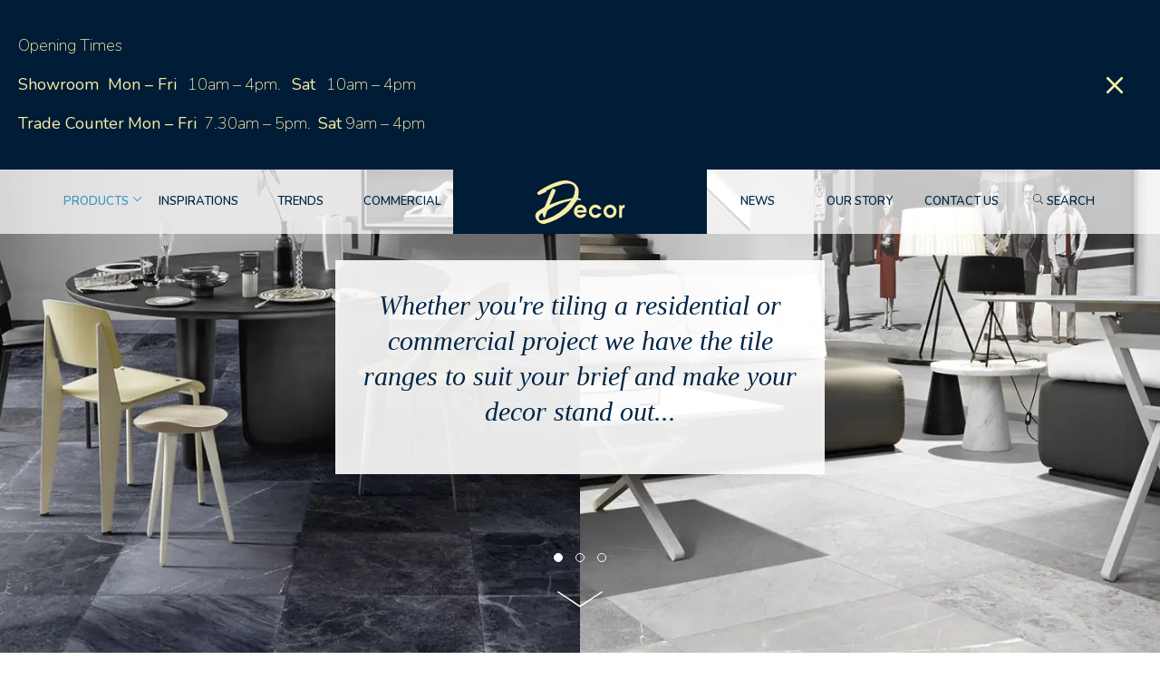

--- FILE ---
content_type: text/html; charset=UTF-8
request_url: https://decortiles.co.uk/tiles/?color=land-wood-noce
body_size: 38319
content:
<!doctype html>
<html lang="en-GB">
<head>
	<meta charset="utf-8">
	<meta http-equiv="x-ua-compatible" content="ie=edge">
	<meta name="viewport" content="width=device-width, initial-scale=1">
	<meta name="p:domain_verify" content="aa37b772a37836d0d89bab8243d51199"/>
	<script src="https://maps.googleapis.com/maps/api/js?key=AIzaSyAaY9rOAgZg1IjvGw9ONtXaJKRdNRWPvsU"></script>

	<meta name='robots' content='index, follow, max-image-preview:large, max-snippet:-1, max-video-preview:-1' />

	<!-- This site is optimized with the Yoast SEO plugin v26.8 - https://yoast.com/product/yoast-seo-wordpress/ -->
	<title>Tiles - Decor Tiles</title>
	<link rel="canonical" href="https://decortiles.co.uk/tiles/" />
	<meta property="og:locale" content="en_GB" />
	<meta property="og:type" content="article" />
	<meta property="og:title" content="Tiles - Decor Tiles" />
	<meta property="og:url" content="https://decortiles.co.uk/tiles/" />
	<meta property="og:site_name" content="Decor Tiles" />
	<meta property="article:publisher" content="http://facebook.com/decordecortilesandfloors" />
	<meta property="article:modified_time" content="2019-05-22T14:38:44+00:00" />
	<meta name="twitter:card" content="summary_large_image" />
	<script type="application/ld+json" class="yoast-schema-graph">{"@context":"https://schema.org","@graph":[{"@type":"WebPage","@id":"https://decortiles.co.uk/tiles/","url":"https://decortiles.co.uk/tiles/","name":"Tiles - Decor Tiles","isPartOf":{"@id":"https://decortiles.co.uk/#website"},"datePublished":"2019-03-18T05:55:21+00:00","dateModified":"2019-05-22T14:38:44+00:00","breadcrumb":{"@id":"https://decortiles.co.uk/tiles/#breadcrumb"},"inLanguage":"en-GB","potentialAction":[{"@type":"ReadAction","target":["https://decortiles.co.uk/tiles/"]}]},{"@type":"BreadcrumbList","@id":"https://decortiles.co.uk/tiles/#breadcrumb","itemListElement":[{"@type":"ListItem","position":1,"name":"Home","item":"https://decortiles.co.uk/"},{"@type":"ListItem","position":2,"name":"Tiles"}]},{"@type":"WebSite","@id":"https://decortiles.co.uk/#website","url":"https://decortiles.co.uk/","name":"Decor Tiles","description":"Be Inspired","publisher":{"@id":"https://decortiles.co.uk/#organization"},"potentialAction":[{"@type":"SearchAction","target":{"@type":"EntryPoint","urlTemplate":"https://decortiles.co.uk/?s={search_term_string}"},"query-input":{"@type":"PropertyValueSpecification","valueRequired":true,"valueName":"search_term_string"}}],"inLanguage":"en-GB"},{"@type":"Organization","@id":"https://decortiles.co.uk/#organization","name":"Decor Tiles","url":"https://decortiles.co.uk/","logo":{"@type":"ImageObject","inLanguage":"en-GB","@id":"https://decortiles.co.uk/#/schema/logo/image/","url":"https://cdn.decortiles.co.uk/wp-content/uploads/2019/03/logo.svg","contentUrl":"https://cdn.decortiles.co.uk/wp-content/uploads/2019/03/logo.svg","caption":"Decor Tiles"},"image":{"@id":"https://decortiles.co.uk/#/schema/logo/image/"},"sameAs":["http://facebook.com/decordecortilesandfloors","http://instagram.com/decortiles_floors","http://uk.pinterest.com/decortilesfloor"]}]}</script>
	<!-- / Yoast SEO plugin. -->


<script type='application/javascript'  id='pys-version-script'>console.log('PixelYourSite Free version 11.1.5.2');</script>
<link rel='dns-prefetch' href='//cdn.usefathom.com' />
<link rel='dns-prefetch' href='//fonts.googleapis.com' />
<link rel='dns-prefetch' href='//cdn.decortiles.co.uk' />
<link rel='preconnect' href='//cdn.decortiles.co.uk' />
		<!-- This site uses the Google Analytics by MonsterInsights plugin v9.11.1 - Using Analytics tracking - https://www.monsterinsights.com/ -->
		<!-- Note: MonsterInsights is not currently configured on this site. The site owner needs to authenticate with Google Analytics in the MonsterInsights settings panel. -->
					<!-- No tracking code set -->
				<!-- / Google Analytics by MonsterInsights -->
		<style id='wp-img-auto-sizes-contain-inline-css' type='text/css'>
img:is([sizes=auto i],[sizes^="auto," i]){contain-intrinsic-size:3000px 1500px}
/*# sourceURL=wp-img-auto-sizes-contain-inline-css */
</style>
<link rel='stylesheet' id='hfe-widgets-style-css' href='https://decortiles.co.uk/wp-content/plugins/header-footer-elementor/inc/widgets-css/frontend.css?ver=2.8.2' type='text/css' media='all' />
<link rel='stylesheet' id='wp-block-library-css' href='https://decortiles.co.uk/wp-includes/css/dist/block-library/style.min.css?ver=6.9' type='text/css' media='all' />
<style id='classic-theme-styles-inline-css' type='text/css'>
/*! This file is auto-generated */
.wp-block-button__link{color:#fff;background-color:#32373c;border-radius:9999px;box-shadow:none;text-decoration:none;padding:calc(.667em + 2px) calc(1.333em + 2px);font-size:1.125em}.wp-block-file__button{background:#32373c;color:#fff;text-decoration:none}
/*# sourceURL=/wp-includes/css/classic-themes.min.css */
</style>
<style id='global-styles-inline-css' type='text/css'>
:root{--wp--preset--aspect-ratio--square: 1;--wp--preset--aspect-ratio--4-3: 4/3;--wp--preset--aspect-ratio--3-4: 3/4;--wp--preset--aspect-ratio--3-2: 3/2;--wp--preset--aspect-ratio--2-3: 2/3;--wp--preset--aspect-ratio--16-9: 16/9;--wp--preset--aspect-ratio--9-16: 9/16;--wp--preset--color--black: #000000;--wp--preset--color--cyan-bluish-gray: #abb8c3;--wp--preset--color--white: #ffffff;--wp--preset--color--pale-pink: #f78da7;--wp--preset--color--vivid-red: #cf2e2e;--wp--preset--color--luminous-vivid-orange: #ff6900;--wp--preset--color--luminous-vivid-amber: #fcb900;--wp--preset--color--light-green-cyan: #7bdcb5;--wp--preset--color--vivid-green-cyan: #00d084;--wp--preset--color--pale-cyan-blue: #8ed1fc;--wp--preset--color--vivid-cyan-blue: #0693e3;--wp--preset--color--vivid-purple: #9b51e0;--wp--preset--gradient--vivid-cyan-blue-to-vivid-purple: linear-gradient(135deg,rgb(6,147,227) 0%,rgb(155,81,224) 100%);--wp--preset--gradient--light-green-cyan-to-vivid-green-cyan: linear-gradient(135deg,rgb(122,220,180) 0%,rgb(0,208,130) 100%);--wp--preset--gradient--luminous-vivid-amber-to-luminous-vivid-orange: linear-gradient(135deg,rgb(252,185,0) 0%,rgb(255,105,0) 100%);--wp--preset--gradient--luminous-vivid-orange-to-vivid-red: linear-gradient(135deg,rgb(255,105,0) 0%,rgb(207,46,46) 100%);--wp--preset--gradient--very-light-gray-to-cyan-bluish-gray: linear-gradient(135deg,rgb(238,238,238) 0%,rgb(169,184,195) 100%);--wp--preset--gradient--cool-to-warm-spectrum: linear-gradient(135deg,rgb(74,234,220) 0%,rgb(151,120,209) 20%,rgb(207,42,186) 40%,rgb(238,44,130) 60%,rgb(251,105,98) 80%,rgb(254,248,76) 100%);--wp--preset--gradient--blush-light-purple: linear-gradient(135deg,rgb(255,206,236) 0%,rgb(152,150,240) 100%);--wp--preset--gradient--blush-bordeaux: linear-gradient(135deg,rgb(254,205,165) 0%,rgb(254,45,45) 50%,rgb(107,0,62) 100%);--wp--preset--gradient--luminous-dusk: linear-gradient(135deg,rgb(255,203,112) 0%,rgb(199,81,192) 50%,rgb(65,88,208) 100%);--wp--preset--gradient--pale-ocean: linear-gradient(135deg,rgb(255,245,203) 0%,rgb(182,227,212) 50%,rgb(51,167,181) 100%);--wp--preset--gradient--electric-grass: linear-gradient(135deg,rgb(202,248,128) 0%,rgb(113,206,126) 100%);--wp--preset--gradient--midnight: linear-gradient(135deg,rgb(2,3,129) 0%,rgb(40,116,252) 100%);--wp--preset--font-size--small: 13px;--wp--preset--font-size--medium: 20px;--wp--preset--font-size--large: 36px;--wp--preset--font-size--x-large: 42px;--wp--preset--spacing--20: 0.44rem;--wp--preset--spacing--30: 0.67rem;--wp--preset--spacing--40: 1rem;--wp--preset--spacing--50: 1.5rem;--wp--preset--spacing--60: 2.25rem;--wp--preset--spacing--70: 3.38rem;--wp--preset--spacing--80: 5.06rem;--wp--preset--shadow--natural: 6px 6px 9px rgba(0, 0, 0, 0.2);--wp--preset--shadow--deep: 12px 12px 50px rgba(0, 0, 0, 0.4);--wp--preset--shadow--sharp: 6px 6px 0px rgba(0, 0, 0, 0.2);--wp--preset--shadow--outlined: 6px 6px 0px -3px rgb(255, 255, 255), 6px 6px rgb(0, 0, 0);--wp--preset--shadow--crisp: 6px 6px 0px rgb(0, 0, 0);}:where(.is-layout-flex){gap: 0.5em;}:where(.is-layout-grid){gap: 0.5em;}body .is-layout-flex{display: flex;}.is-layout-flex{flex-wrap: wrap;align-items: center;}.is-layout-flex > :is(*, div){margin: 0;}body .is-layout-grid{display: grid;}.is-layout-grid > :is(*, div){margin: 0;}:where(.wp-block-columns.is-layout-flex){gap: 2em;}:where(.wp-block-columns.is-layout-grid){gap: 2em;}:where(.wp-block-post-template.is-layout-flex){gap: 1.25em;}:where(.wp-block-post-template.is-layout-grid){gap: 1.25em;}.has-black-color{color: var(--wp--preset--color--black) !important;}.has-cyan-bluish-gray-color{color: var(--wp--preset--color--cyan-bluish-gray) !important;}.has-white-color{color: var(--wp--preset--color--white) !important;}.has-pale-pink-color{color: var(--wp--preset--color--pale-pink) !important;}.has-vivid-red-color{color: var(--wp--preset--color--vivid-red) !important;}.has-luminous-vivid-orange-color{color: var(--wp--preset--color--luminous-vivid-orange) !important;}.has-luminous-vivid-amber-color{color: var(--wp--preset--color--luminous-vivid-amber) !important;}.has-light-green-cyan-color{color: var(--wp--preset--color--light-green-cyan) !important;}.has-vivid-green-cyan-color{color: var(--wp--preset--color--vivid-green-cyan) !important;}.has-pale-cyan-blue-color{color: var(--wp--preset--color--pale-cyan-blue) !important;}.has-vivid-cyan-blue-color{color: var(--wp--preset--color--vivid-cyan-blue) !important;}.has-vivid-purple-color{color: var(--wp--preset--color--vivid-purple) !important;}.has-black-background-color{background-color: var(--wp--preset--color--black) !important;}.has-cyan-bluish-gray-background-color{background-color: var(--wp--preset--color--cyan-bluish-gray) !important;}.has-white-background-color{background-color: var(--wp--preset--color--white) !important;}.has-pale-pink-background-color{background-color: var(--wp--preset--color--pale-pink) !important;}.has-vivid-red-background-color{background-color: var(--wp--preset--color--vivid-red) !important;}.has-luminous-vivid-orange-background-color{background-color: var(--wp--preset--color--luminous-vivid-orange) !important;}.has-luminous-vivid-amber-background-color{background-color: var(--wp--preset--color--luminous-vivid-amber) !important;}.has-light-green-cyan-background-color{background-color: var(--wp--preset--color--light-green-cyan) !important;}.has-vivid-green-cyan-background-color{background-color: var(--wp--preset--color--vivid-green-cyan) !important;}.has-pale-cyan-blue-background-color{background-color: var(--wp--preset--color--pale-cyan-blue) !important;}.has-vivid-cyan-blue-background-color{background-color: var(--wp--preset--color--vivid-cyan-blue) !important;}.has-vivid-purple-background-color{background-color: var(--wp--preset--color--vivid-purple) !important;}.has-black-border-color{border-color: var(--wp--preset--color--black) !important;}.has-cyan-bluish-gray-border-color{border-color: var(--wp--preset--color--cyan-bluish-gray) !important;}.has-white-border-color{border-color: var(--wp--preset--color--white) !important;}.has-pale-pink-border-color{border-color: var(--wp--preset--color--pale-pink) !important;}.has-vivid-red-border-color{border-color: var(--wp--preset--color--vivid-red) !important;}.has-luminous-vivid-orange-border-color{border-color: var(--wp--preset--color--luminous-vivid-orange) !important;}.has-luminous-vivid-amber-border-color{border-color: var(--wp--preset--color--luminous-vivid-amber) !important;}.has-light-green-cyan-border-color{border-color: var(--wp--preset--color--light-green-cyan) !important;}.has-vivid-green-cyan-border-color{border-color: var(--wp--preset--color--vivid-green-cyan) !important;}.has-pale-cyan-blue-border-color{border-color: var(--wp--preset--color--pale-cyan-blue) !important;}.has-vivid-cyan-blue-border-color{border-color: var(--wp--preset--color--vivid-cyan-blue) !important;}.has-vivid-purple-border-color{border-color: var(--wp--preset--color--vivid-purple) !important;}.has-vivid-cyan-blue-to-vivid-purple-gradient-background{background: var(--wp--preset--gradient--vivid-cyan-blue-to-vivid-purple) !important;}.has-light-green-cyan-to-vivid-green-cyan-gradient-background{background: var(--wp--preset--gradient--light-green-cyan-to-vivid-green-cyan) !important;}.has-luminous-vivid-amber-to-luminous-vivid-orange-gradient-background{background: var(--wp--preset--gradient--luminous-vivid-amber-to-luminous-vivid-orange) !important;}.has-luminous-vivid-orange-to-vivid-red-gradient-background{background: var(--wp--preset--gradient--luminous-vivid-orange-to-vivid-red) !important;}.has-very-light-gray-to-cyan-bluish-gray-gradient-background{background: var(--wp--preset--gradient--very-light-gray-to-cyan-bluish-gray) !important;}.has-cool-to-warm-spectrum-gradient-background{background: var(--wp--preset--gradient--cool-to-warm-spectrum) !important;}.has-blush-light-purple-gradient-background{background: var(--wp--preset--gradient--blush-light-purple) !important;}.has-blush-bordeaux-gradient-background{background: var(--wp--preset--gradient--blush-bordeaux) !important;}.has-luminous-dusk-gradient-background{background: var(--wp--preset--gradient--luminous-dusk) !important;}.has-pale-ocean-gradient-background{background: var(--wp--preset--gradient--pale-ocean) !important;}.has-electric-grass-gradient-background{background: var(--wp--preset--gradient--electric-grass) !important;}.has-midnight-gradient-background{background: var(--wp--preset--gradient--midnight) !important;}.has-small-font-size{font-size: var(--wp--preset--font-size--small) !important;}.has-medium-font-size{font-size: var(--wp--preset--font-size--medium) !important;}.has-large-font-size{font-size: var(--wp--preset--font-size--large) !important;}.has-x-large-font-size{font-size: var(--wp--preset--font-size--x-large) !important;}
:where(.wp-block-post-template.is-layout-flex){gap: 1.25em;}:where(.wp-block-post-template.is-layout-grid){gap: 1.25em;}
:where(.wp-block-term-template.is-layout-flex){gap: 1.25em;}:where(.wp-block-term-template.is-layout-grid){gap: 1.25em;}
:where(.wp-block-columns.is-layout-flex){gap: 2em;}:where(.wp-block-columns.is-layout-grid){gap: 2em;}
:root :where(.wp-block-pullquote){font-size: 1.5em;line-height: 1.6;}
/*# sourceURL=global-styles-inline-css */
</style>
<style id='plvt-view-transitions-inline-css' type='text/css'>
@view-transition { navigation: auto; }
@media (prefers-reduced-motion: no-preference) {::view-transition-group(*) { animation-duration: 0.4s; }}
/*# sourceURL=plvt-view-transitions-inline-css */
</style>
<link rel='stylesheet' id='hfe-style-css' href='https://decortiles.co.uk/wp-content/plugins/header-footer-elementor/assets/css/header-footer-elementor.css?ver=2.8.2' type='text/css' media='all' />
<link rel='stylesheet' id='elementor-icons-css' href='https://decortiles.co.uk/wp-content/plugins/elementor/assets/lib/eicons/css/elementor-icons.min.css?ver=5.46.0' type='text/css' media='all' />
<link rel='stylesheet' id='elementor-frontend-css' href='https://decortiles.co.uk/wp-content/plugins/elementor/assets/css/frontend.min.css?ver=3.34.3' type='text/css' media='all' />
<link rel='stylesheet' id='elementor-post-510471-css' href='https://decortiles.co.uk/wp-content/uploads/elementor/css/post-510471.css?ver=1769462220' type='text/css' media='all' />
<link rel='stylesheet' id='hfe-elementor-icons-css' href='https://decortiles.co.uk/wp-content/plugins/elementor/assets/lib/eicons/css/elementor-icons.min.css?ver=5.34.0' type='text/css' media='all' />
<link rel='stylesheet' id='hfe-icons-list-css' href='https://decortiles.co.uk/wp-content/plugins/elementor/assets/css/widget-icon-list.min.css?ver=3.24.3' type='text/css' media='all' />
<link rel='stylesheet' id='hfe-social-icons-css' href='https://decortiles.co.uk/wp-content/plugins/elementor/assets/css/widget-social-icons.min.css?ver=3.24.0' type='text/css' media='all' />
<link rel='stylesheet' id='hfe-social-share-icons-brands-css' href='https://decortiles.co.uk/wp-content/plugins/elementor/assets/lib/font-awesome/css/brands.css?ver=5.15.3' type='text/css' media='all' />
<link rel='stylesheet' id='hfe-social-share-icons-fontawesome-css' href='https://decortiles.co.uk/wp-content/plugins/elementor/assets/lib/font-awesome/css/fontawesome.css?ver=5.15.3' type='text/css' media='all' />
<link rel='stylesheet' id='hfe-nav-menu-icons-css' href='https://decortiles.co.uk/wp-content/plugins/elementor/assets/lib/font-awesome/css/solid.css?ver=5.15.3' type='text/css' media='all' />
<link rel='stylesheet' id='hfe-widget-blockquote-css' href='https://decortiles.co.uk/wp-content/plugins/elementor-pro/assets/css/widget-blockquote.min.css?ver=3.25.0' type='text/css' media='all' />
<link rel='stylesheet' id='hfe-mega-menu-css' href='https://decortiles.co.uk/wp-content/plugins/elementor-pro/assets/css/widget-mega-menu.min.css?ver=3.26.2' type='text/css' media='all' />
<link rel='stylesheet' id='hfe-nav-menu-widget-css' href='https://decortiles.co.uk/wp-content/plugins/elementor-pro/assets/css/widget-nav-menu.min.css?ver=3.26.0' type='text/css' media='all' />
<link rel='stylesheet' id='cs/ggl-fonts-css' href='https://fonts.googleapis.com/css2?family=Nunito:ital,wght@0,200;0,300;0,400;0,600;1,400&#038;display=swap' type='text/css' media='all' />
<link rel='stylesheet' id='cs/css-css' href='https://decortiles.co.uk/wp-content/themes/decor-tiles/dist/styles/main_009bfac5.css' type='text/css' media='all' />
<link rel='stylesheet' id='cs/custom_css-css' href='https://decortiles.co.uk/wp-content/themes/decor-tiles//custom.css' type='text/css' media='all' />
<link rel='stylesheet' id='elementor-gf-local-roboto-css' href='https://decortiles.co.uk/wp-content/uploads/elementor/google-fonts/css/roboto.css?ver=1742246500' type='text/css' media='all' />
<link rel='stylesheet' id='elementor-gf-local-robotoslab-css' href='https://decortiles.co.uk/wp-content/uploads/elementor/google-fonts/css/robotoslab.css?ver=1742246501' type='text/css' media='all' />
<script type="text/javascript" src="https://cdn.usefathom.com/script.js" id="fathom-snippet-js" defer="defer" data-wp-strategy="defer" data-site="SKPMRQUS"   data-no-minify></script>
<script type="text/javascript" id="plvt-view-transitions-js-after">
/* <![CDATA[ */
window.plvtInitViewTransitions=n=>{if(!window.navigation||!("CSSViewTransitionRule"in window))return void window.console.warn("View transitions not loaded as the browser is lacking support.");const t=(t,o,i)=>{const e=n.animations||{};return[...e[t].useGlobalTransitionNames?Object.entries(n.globalTransitionNames||{}).map((([n,t])=>[o.querySelector(n),t])):[],...e[t].usePostTransitionNames&&i?Object.entries(n.postTransitionNames||{}).map((([n,t])=>[i.querySelector(n),t])):[]]},o=async(n,t)=>{for(const[t,o]of n)t&&(t.style.viewTransitionName=o);await t;for(const[t]of n)t&&(t.style.viewTransitionName="")},i=()=>n.postSelector?document.querySelector(n.postSelector):null,e=t=>{if(!n.postSelector)return null;const o=(i=n.postSelector,e='a[href="'+t+'"]',i.split(",").map((n=>n.trim()+" "+e)).join(","));var i,e;const s=document.querySelector(o);return s?s.closest(n.postSelector):null};window.addEventListener("pageswap",(n=>{if(n.viewTransition){const s="default";let a;n.viewTransition.types.add(s),document.body.classList.contains("single")?a=t(s,document.body,i()):(document.body.classList.contains("home")||document.body.classList.contains("blog")||document.body.classList.contains("archive"))&&(a=t(s,document.body,e(n.activation.entry.url))),a&&o(a,n.viewTransition.finished)}})),window.addEventListener("pagereveal",(n=>{if(n.viewTransition){const s="default";let a;n.viewTransition.types.add(s),document.body.classList.contains("single")?a=t(s,document.body,i()):(document.body.classList.contains("home")||document.body.classList.contains("archive"))&&(a=t(s,document.body,window.navigation.activation.from?e(window.navigation.activation.from.url):null)),a&&o(a,n.viewTransition.ready)}}))};
plvtInitViewTransitions( {"postSelector":".wp-block-post.post, article.post, body.single main","globalTransitionNames":{"header":"header","main":"main"},"postTransitionNames":{".wp-block-post-title, .entry-title":"post-title",".wp-post-image":"post-thumbnail",".wp-block-post-content, .entry-content":"post-content"},"animations":{"default":{"useGlobalTransitionNames":true,"usePostTransitionNames":true}}} )
//# sourceURL=plvt-view-transitions-js-after
/* ]]> */
</script>
<script type="text/javascript" id="jquery-core-js-extra">
/* <![CDATA[ */
var pysFacebookRest = {"restApiUrl":"https://decortiles.co.uk/wp-json/pys-facebook/v1/event","debug":""};
//# sourceURL=jquery-core-js-extra
/* ]]> */
</script>
<script type="text/javascript" src="https://decortiles.co.uk/wp-includes/js/jquery/jquery.min.js?ver=3.7.1" id="jquery-core-js"></script>
<script type="text/javascript" src="https://decortiles.co.uk/wp-includes/js/jquery/jquery-migrate.min.js?ver=3.4.1" id="jquery-migrate-js"></script>
<script type="text/javascript" id="jquery-js-after">
/* <![CDATA[ */
!function($){"use strict";$(document).ready(function(){$(this).scrollTop()>100&&$(".hfe-scroll-to-top-wrap").removeClass("hfe-scroll-to-top-hide"),$(window).scroll(function(){$(this).scrollTop()<100?$(".hfe-scroll-to-top-wrap").fadeOut(300):$(".hfe-scroll-to-top-wrap").fadeIn(300)}),$(".hfe-scroll-to-top-wrap").on("click",function(){$("html, body").animate({scrollTop:0},300);return!1})})}(jQuery);
!function($){'use strict';$(document).ready(function(){var bar=$('.hfe-reading-progress-bar');if(!bar.length)return;$(window).on('scroll',function(){var s=$(window).scrollTop(),d=$(document).height()-$(window).height(),p=d? s/d*100:0;bar.css('width',p+'%')});});}(jQuery);
//# sourceURL=jquery-js-after
/* ]]> */
</script>
<script type="text/javascript" src="https://decortiles.co.uk/wp-content/plugins/pixelyoursite/dist/scripts/jquery.bind-first-0.2.3.min.js?ver=0.2.3" id="jquery-bind-first-js"></script>
<script type="text/javascript" src="https://decortiles.co.uk/wp-content/plugins/pixelyoursite/dist/scripts/js.cookie-2.1.3.min.js?ver=2.1.3" id="js-cookie-pys-js"></script>
<script type="text/javascript" src="https://decortiles.co.uk/wp-content/plugins/pixelyoursite/dist/scripts/tld.min.js?ver=2.3.1" id="js-tld-js"></script>
<script type="text/javascript" id="pys-js-extra">
/* <![CDATA[ */
var pysOptions = {"staticEvents":{"facebook":{"init_event":[{"delay":0,"type":"static","ajaxFire":false,"name":"PageView","pixelIds":["437931782247119"],"eventID":"31ec0eb6-b37c-4c11-a3ee-db9c17a4dc82","params":{"page_title":"Tiles","post_type":"page","post_id":503960,"plugin":"PixelYourSite","user_role":"guest","event_url":"decortiles.co.uk/tiles/"},"e_id":"init_event","ids":[],"hasTimeWindow":false,"timeWindow":0,"woo_order":"","edd_order":""}]}},"dynamicEvents":[],"triggerEvents":[],"triggerEventTypes":[],"facebook":{"pixelIds":["437931782247119"],"advancedMatching":{"external_id":"cbfaafbbdeafbdeabfeeccfe"},"advancedMatchingEnabled":true,"removeMetadata":false,"wooVariableAsSimple":false,"serverApiEnabled":true,"wooCRSendFromServer":false,"send_external_id":null,"enabled_medical":false,"do_not_track_medical_param":["event_url","post_title","page_title","landing_page","content_name","categories","category_name","tags"],"meta_ldu":false},"debug":"","siteUrl":"https://decortiles.co.uk","ajaxUrl":"https://decortiles.co.uk/wp-admin/admin-ajax.php","ajax_event":"a27eee422d","enable_remove_download_url_param":"1","cookie_duration":"7","last_visit_duration":"60","enable_success_send_form":"","ajaxForServerEvent":"1","ajaxForServerStaticEvent":"1","useSendBeacon":"1","send_external_id":"1","external_id_expire":"180","track_cookie_for_subdomains":"1","google_consent_mode":"1","gdpr":{"ajax_enabled":false,"all_disabled_by_api":false,"facebook_disabled_by_api":false,"analytics_disabled_by_api":false,"google_ads_disabled_by_api":false,"pinterest_disabled_by_api":false,"bing_disabled_by_api":false,"reddit_disabled_by_api":false,"externalID_disabled_by_api":false,"facebook_prior_consent_enabled":true,"analytics_prior_consent_enabled":true,"google_ads_prior_consent_enabled":null,"pinterest_prior_consent_enabled":true,"bing_prior_consent_enabled":true,"cookiebot_integration_enabled":false,"cookiebot_facebook_consent_category":"marketing","cookiebot_analytics_consent_category":"statistics","cookiebot_tiktok_consent_category":"marketing","cookiebot_google_ads_consent_category":"marketing","cookiebot_pinterest_consent_category":"marketing","cookiebot_bing_consent_category":"marketing","consent_magic_integration_enabled":false,"real_cookie_banner_integration_enabled":false,"cookie_notice_integration_enabled":false,"cookie_law_info_integration_enabled":false,"analytics_storage":{"enabled":true,"value":"granted","filter":false},"ad_storage":{"enabled":true,"value":"granted","filter":false},"ad_user_data":{"enabled":true,"value":"granted","filter":false},"ad_personalization":{"enabled":true,"value":"granted","filter":false}},"cookie":{"disabled_all_cookie":false,"disabled_start_session_cookie":false,"disabled_advanced_form_data_cookie":false,"disabled_landing_page_cookie":false,"disabled_first_visit_cookie":false,"disabled_trafficsource_cookie":false,"disabled_utmTerms_cookie":false,"disabled_utmId_cookie":false},"tracking_analytics":{"TrafficSource":"direct","TrafficLanding":"undefined","TrafficUtms":[],"TrafficUtmsId":[]},"GATags":{"ga_datalayer_type":"default","ga_datalayer_name":"dataLayerPYS"},"woo":{"enabled":false},"edd":{"enabled":false},"cache_bypass":"1769476214"};
//# sourceURL=pys-js-extra
/* ]]> */
</script>
<script type="text/javascript" src="https://decortiles.co.uk/wp-content/plugins/pixelyoursite/dist/scripts/public.js?ver=11.1.5.2" id="pys-js"></script>
<meta name="generator" content="view-transitions 1.1.2">
<meta name="generator" content="speculation-rules 1.6.0">
<meta name="generator" content="Elementor 3.34.3; features: additional_custom_breakpoints; settings: css_print_method-external, google_font-enabled, font_display-auto">

		<link rel="icon" type="image/png" href="https://decortiles.co.uk/wp-content/uploads/2019/06/Favicon.jpg"/>

				<style>
				.e-con.e-parent:nth-of-type(n+4):not(.e-lazyloaded):not(.e-no-lazyload),
				.e-con.e-parent:nth-of-type(n+4):not(.e-lazyloaded):not(.e-no-lazyload) * {
					background-image: none !important;
				}
				@media screen and (max-height: 1024px) {
					.e-con.e-parent:nth-of-type(n+3):not(.e-lazyloaded):not(.e-no-lazyload),
					.e-con.e-parent:nth-of-type(n+3):not(.e-lazyloaded):not(.e-no-lazyload) * {
						background-image: none !important;
					}
				}
				@media screen and (max-height: 640px) {
					.e-con.e-parent:nth-of-type(n+2):not(.e-lazyloaded):not(.e-no-lazyload),
					.e-con.e-parent:nth-of-type(n+2):not(.e-lazyloaded):not(.e-no-lazyload) * {
						background-image: none !important;
					}
				}
			</style>
			<noscript><style>.lazyload[data-src]{display:none !important;}</style></noscript><style>.lazyload{background-image:none !important;}.lazyload:before{background-image:none !important;}</style>		<style type="text/css" id="wp-custom-css">
			.blue-btn:hover {
    background: #3e95c3;
    color: #fff;
}

.page-id-512186 #header, .page-id-512186 #mega-menu, .page-id-512186 .footer-main {display:none;}		</style>
		</head>	<body class="wp-singular page-template-default page page-id-503960 wp-custom-logo wp-theme-decor-tiles ehf-template-decor-tiles ehf-stylesheet-decor-tiles elementor-default elementor-kit-510471 elementor-page-515024 elementor-page-515022 elementor-page-512348 elementor-page-512156 pw-headers pw-box-layout">

	
<header id="header" class="banner">
    
    <style type="text/css">
        .header_pushdown {
            background: #009bda;
            padding: 20px;
            position: relative;
        }
        .header_pushdown .container-x-large {
            padding-right: 60px;
            position: relative;
            margin: 0 auto;
            max-width: 1440px;
        }
        .header_pushdown_text {
            font-size: 18px;
            margin-bottom: 0;
            text-align: left;
        }
        .header_pushdown_close {
            color: #fff !important;
            position: absolute;
            top: 50%;
            right: 15px;
            width: 30px;
            height: 30px;
            display: block;
            -webkit-transform: translateY(-50%);
            -ms-transform: translateY(-50%);
            transform: translateY(-50%);
        }
        .header_pushdown_close svg {
            position: relative;
            width: 30px;
            height: 30px;
        }
        .header_pushdown_text >*:last-child {
            margin-bottom: 0;
        }
        .header_pushdown_text > * {
            font-size: 1.2rem;
        }
        .header_pushdown_text > * {
            color: #ffffff;
        }
        .header_pushdown_text a {
            text-decoration: underline;
            color: #ffffff;
        }
        @media (max-width: 1199px) {
            .header_pushdown {
                transform: translateY(-15px);
            }
        }
        </style>
    <div
        id="header_pushdown"
        class="header_pushdown"
        style="display: none; background-color: #011C36">
        <div class="container-x-large" style="color: #f6efa5">

                            <style type="text/css">
                    .header_pushdown_text >*:last-child {
                        margin-bottom: 0;
                    }

                                            .header_pushdown_text > * {
                            font-size: 18px;
                        }
                    
                                            .header_pushdown_text > *,
                        .header_pushdown_close svg,
                        .header_pushdown a {
                            color: #f6efa5;
                        }
                    
                </style>

                <div class="header_pushdown_text">
                    <p>Opening Times</p>
<p><strong>Showroom  Mon &#8211; Fri</strong>   10am &#8211; 4pm.   <strong>Sat</strong>   10am &#8211; 4pm</p>
<p><strong>Trade Counter</strong> <strong>Mon &#8211; Fri</strong>  7.30am &#8211; 5pm.  <strong>Sat</strong> 9am &#8211; 4pm</p>
<p style="text-align: left;">
                </div>

            
            <a
                href="#!"
                class="header_pushdown_close"
                data-cookie="notice_6808b14172a0f"
                onClick="(function() { document.getElementById('header_pushdown').style.display = 'none'; document.cookie = 'notice_6808b14172a0f=true; expires=Fri, 31 Dec 9999 23:59:59 GMT'; })()"
            >
                <span><svg aria-hidden="true" focusable="false" role="img" xmlns="http://www.w3.org/2000/svg" viewBox="0 0 320 512" class="svg-inline--fa fa-times fa-w-10 fa-2x"><path fill="currentColor" d="M193.94 256L296.5 153.44l21.15-21.15c3.12-3.12 3.12-8.19 0-11.31l-22.63-22.63c-3.12-3.12-8.19-3.12-11.31 0L160 222.06 36.29 98.34c-3.12-3.12-8.19-3.12-11.31 0L2.34 120.97c-3.12 3.12-3.12 8.19 0 11.31L126.06 256 2.34 379.71c-3.12 3.12-3.12 8.19 0 11.31l22.63 22.63c3.12 3.12 8.19 3.12 11.31 0L160 289.94 262.56 392.5l21.15 21.15c3.12 3.12 8.19 3.12 11.31 0l22.63-22.63c3.12-3.12 3.12-8.19 0-11.31L193.94 256z"></path></svg></span>
            </a>
        </div>
    </div>

    <script type="text/javascript">
        if(document.cookie.indexOf('notice_6808b14172a0f') === -1) {
            document.getElementById('header_pushdown').style.display = 'block';
        }
    </script>

    <div id="search-row-mobile" class="search-row-wrap top collapsable">
    <div class="container">

        <div class="search-row">
            <form method="get" class="search-desktop">
                <div class="row_title">
                    <h3>Search Products</h3>
                </div>

                <div class="search_form">
                    <button type="submit" class="icon">
                        <span class="svg-icon mag_glass"><svg class="svg-mag_glass"><use xlink:href="https://decortiles.co.uk/wp-content/themes/decor-tiles/dist/sprite/spritemap.svg#sprite-mag_glass"></use></svg></span>                    </button>
                    <input type="search" placeholder="Search Brand, name, style, finish etc ..." name="s">
                </div>
            </form>
        </div>

        <a href="#search-row-mobile" data-toggle="collapsable" class="panel-toggle active">
            <span class="sr-only">Show search</span>
        </a>
    </div>
</div>
<script id="mcjs">!function(c,h,i,m,p){m=c.createElement(h),p=c.getElementsByTagName(h)[0],m.async=1,m.src=i,p.parentNode.insertBefore(m,p)}(document,"script","https://chimpstatic.com/mcjs-connected/js/users/c036dbbb098f784ec7388df58/1efc7e9dea909fb491918d9c4.js");</script>
	
    <div class="container">

        <ul id="menu-primary-nav" class="nav nav-primary"><li id="menu-item-505619" class="menu-item mega-menu-toggle"><a href="#mega-menu" data-toggle="mega-menu">Products</a></li>
<li id="menu-item-503970" class="menu-item menu-item-type-post_type menu-item-object-page menu-item-503970"><a aria-label="Visit Inspirations page" href="https://decortiles.co.uk/inspirations/">Inspirations</a></li>
<li id="menu-item-503969" class="menu-item menu-item-type-post_type menu-item-object-page menu-item-503969"><a aria-label="Visit Trends page" href="https://decortiles.co.uk/trends/">Trends</a></li>
<li id="menu-item-503971" class="menu-item menu-item-type-post_type menu-item-object-page menu-item-503971"><a aria-label="Visit Commercial page" href="https://decortiles.co.uk/commercial/">Commercial</a></li>
<li id="menu-item-505614" class="menu-item menu-item-logo"><a href="https://decortiles.co.uk"><span class="svg-icon"><svg xmlns="http://www.w3.org/2000/svg" width="256.58" height="125.05" viewBox="0 0 256.58 125.05">
  <g id="logo" data-name="Layer 2">
        <path class="cls-1" d="M122.21,49.32c3.06,3.14,8.87,1.72,9.42,7.41l-11.16-.88c-5.73,8-10.84,15.58-16.35,22.84-11.37,15-27,24.87-43.53,33.52a160.83,160.83,0,0,1-32.28,12.21C13.72,128.4-2,112.62.22,98.87a15.29,15.29,0,0,1,5-8.64,104.48,104.48,0,0,1,16.22-10.6c3.26-1.77,5.37-3.62,6.74-7.17,5.51-14.2,11.33-28.29,17.3-42.31,3.18-7.46,6.1-7.8,13.49-1.57-6,13.31-12.05,26.9-18.65,41.63,12-4.34,22.51-8.77,33.43-12s22-5.11,33.63-7.74A50,50,0,0,0,114,25.11c-.1-7-3.57-11.39-10-14.11-8.17-3.43-16.47-2.34-24.5-.38A178.72,178.72,0,0,0,30.8,30L32,32.59c-5.78,2.47-11.43,4.87-17.07,7.31-.68.29-1.19,1-1.87,1.21-3,1.06-5.42.38-7.17-2.31-1.61-2.5-.19-4.18,1.65-5.67a75.18,75.18,0,0,1,7.13-5.46c17.41-11,35.72-20.2,55.88-25.45C79.14,0,87.87-.95,96.7,1.26,118.19,6.66,128,21.6,123.76,42.69c-.44,2.16-1,4.3-1.55,6.63m-19.63,9.13c-1-.22-1.5-.51-1.92-.41C79.56,63.13,59.38,70.4,40.79,81.59c-4.27,2.57-7.2,5.59-8.5,10.48-1.41,5.28-3.68,10.34-5.74,16-5.76-3.87-4.39-9.61-5.87-14.52-5.08,1.76-7.83,5.41-9.77,9.25a11.42,11.42,0,0,0-.49,8.23c1.21,3.35,5.06,4,8.35,3.52a82.62,82.62,0,0,0,13.84-3.35A136.73,136.73,0,0,0,68.46,92.64a153.93,153.93,0,0,0,34.12-34.19"/>
        <path class="cls-1" d="M111.05,88.45a19.45,19.45,0,0,1,2-8.28,19.05,19.05,0,0,1,6.19-7.37,16.55,16.55,0,0,1,10-3,17.54,17.54,0,0,1,6.64,1.31,18.48,18.48,0,0,1,5.79,3.77,18.23,18.23,0,0,1,4.14,6,19.33,19.33,0,0,1,1.55,7.75,27.93,27.93,0,0,1-.31,4H120a8.27,8.27,0,0,0,3.42,5,10.65,10.65,0,0,0,2.87,1.46,9.71,9.71,0,0,0,3.17.52,10.3,10.3,0,0,0,4.1-.86,10,10,0,0,0,3.42-2.3h9.28a19.07,19.07,0,0,1-3.61,5.84,17.08,17.08,0,0,1-5.57,4.06,18.89,18.89,0,0,1-3.49,1.19,16.47,16.47,0,0,1-3.73.42,18.55,18.55,0,0,1-7.29-1.43,19.75,19.75,0,0,1-10.11-9.8,15.77,15.77,0,0,1-1.49-6.6Zm18.37-10.34a9.31,9.31,0,0,0-6.19,2.15A10.8,10.8,0,0,0,119.84,85H139.1a11.11,11.11,0,0,0-.71-1.63,10.14,10.14,0,0,0-1.11-1.6,9.34,9.34,0,0,0-3.3-2.65,9.87,9.87,0,0,0-4.56-1"/>
        <path class="cls-1" d="M172.57,69.68a16.89,16.89,0,0,1,8.26,2,18.48,18.48,0,0,1,6,5.06,17.88,17.88,0,0,1,3.17,6.1h-9.53a8.23,8.23,0,0,0-3.73-3.72,12.56,12.56,0,0,0-5-.93,8.29,8.29,0,0,0-5.05,1.6A9.73,9.73,0,0,0,163.4,84a14.44,14.44,0,0,0-1.09,5.6,10.88,10.88,0,0,0,1.76,5.18,10.57,10.57,0,0,0,3.7,3.44,12.9,12.9,0,0,0,2.39,1,9.36,9.36,0,0,0,2.52.33q4.71,0,7.77-4.46H190a16.82,16.82,0,0,1-6.25,9,21.52,21.52,0,0,1-5,2.89,14,14,0,0,1-5.16,1,19.63,19.63,0,0,1-8.12-1.64,19.14,19.14,0,0,1-6.18-4.33,19.44,19.44,0,0,1-3.86-5.88A23.16,23.16,0,0,1,154.32,93a11.74,11.74,0,0,1-.4-2.84,22.58,22.58,0,0,1,1.57-8.56,19.62,19.62,0,0,1,4.21-6.51,18.37,18.37,0,0,1,6-4,20.76,20.76,0,0,1,3.39-1,17.56,17.56,0,0,1,3.51-.35"/>
        <path class="cls-1" d="M200.85,76a24.15,24.15,0,0,1,4.56-3.52,19.22,19.22,0,0,1,4.82-2.07,17.71,17.71,0,0,1,4.7-.67A17.17,17.17,0,0,1,224,72.34a19.7,19.7,0,0,1,6.83,7,18.32,18.32,0,0,1,2.59,9.4A18.94,18.94,0,0,1,232,96a19.64,19.64,0,0,1-4,6.09,18.88,18.88,0,0,1-6,4.25,17.28,17.28,0,0,1-7.23,1.55,17.91,17.91,0,0,1-9.37-2.56,18.49,18.49,0,0,1-6.78-7,21.43,21.43,0,0,1-2-4.66,18.37,18.37,0,0,1-.66-5,17.71,17.71,0,0,1,.29-3.28,21.05,21.05,0,0,1,.94-3.26A20.58,20.58,0,0,1,200.85,76m6.29,5.44a15.29,15.29,0,0,0-2,3.65,10.9,10.9,0,0,0-.71,3.86,9.56,9.56,0,0,0,.36,2.69,11.31,11.31,0,0,0,1.09,2.52A10.65,10.65,0,0,0,209.45,98a10.23,10.23,0,0,0,2.43,1.17,8.2,8.2,0,0,0,2.64.41,9.65,9.65,0,0,0,2.74-.39,11.65,11.65,0,0,0,2.57-1.12,9.22,9.22,0,0,0,3.56-3.74A11.42,11.42,0,0,0,224.64,89a11.65,11.65,0,0,0-.75-4.18,10.5,10.5,0,0,0-2.09-3.41,9.77,9.77,0,0,0-3.22-2.29,10.09,10.09,0,0,0-4.19-.85,9.61,9.61,0,0,0-3.95.82,10.06,10.06,0,0,0-3.3,2.4"/>
        <path class="cls-1" d="M240.67,107.44V71.49h7.62v3.32a9.09,9.09,0,0,1,3.4-3.45,10,10,0,0,1,4.89-1.11v8.38a12.48,12.48,0,0,0-4.3,1.08,5.26,5.26,0,0,0-2.39,2.67,14,14,0,0,0-.83,5.42v19.64Z"/>
      </g>
</svg>
</span></a></li>
<li id="menu-item-505615" class="menu-item menu-item-type-post_type menu-item-object-page menu-item-505615"><a aria-label="Visit News page" href="https://decortiles.co.uk/news/">News</a></li>
<li id="menu-item-505617" class="menu-item menu-item-type-post_type menu-item-object-page menu-item-505617"><a aria-label="Visit Our Story page" href="https://decortiles.co.uk/our-story/">Our Story</a></li>
<li id="menu-item-505616" class="menu-item menu-item-type-post_type menu-item-object-page menu-item-505616"><a aria-label="Visit Contact Us page" href="https://decortiles.co.uk/contact-us/">Contact Us</a></li>
<li id="menu-item-505618" class="menu-item menu-item-search"><a href="#search-row-mobile" data-toggle="collapsable"><span class="svg-icon mag_glass"><svg class="svg-mag_glass"><use xlink:href="https://decortiles.co.uk/wp-content/themes/decor-tiles/dist/sprite/spritemap.svg#sprite-mag_glass"></use></svg></span> <span>Search</span></a></li>
</ul>
        <a href="https://decortiles.co.uk" class="logo-mobile">
            <span class="svg-icon"><svg xmlns="http://www.w3.org/2000/svg" width="256.58" height="125.05" viewBox="0 0 256.58 125.05">
  <g id="logo" data-name="Layer 2">
        <path class="cls-1" d="M122.21,49.32c3.06,3.14,8.87,1.72,9.42,7.41l-11.16-.88c-5.73,8-10.84,15.58-16.35,22.84-11.37,15-27,24.87-43.53,33.52a160.83,160.83,0,0,1-32.28,12.21C13.72,128.4-2,112.62.22,98.87a15.29,15.29,0,0,1,5-8.64,104.48,104.48,0,0,1,16.22-10.6c3.26-1.77,5.37-3.62,6.74-7.17,5.51-14.2,11.33-28.29,17.3-42.31,3.18-7.46,6.1-7.8,13.49-1.57-6,13.31-12.05,26.9-18.65,41.63,12-4.34,22.51-8.77,33.43-12s22-5.11,33.63-7.74A50,50,0,0,0,114,25.11c-.1-7-3.57-11.39-10-14.11-8.17-3.43-16.47-2.34-24.5-.38A178.72,178.72,0,0,0,30.8,30L32,32.59c-5.78,2.47-11.43,4.87-17.07,7.31-.68.29-1.19,1-1.87,1.21-3,1.06-5.42.38-7.17-2.31-1.61-2.5-.19-4.18,1.65-5.67a75.18,75.18,0,0,1,7.13-5.46c17.41-11,35.72-20.2,55.88-25.45C79.14,0,87.87-.95,96.7,1.26,118.19,6.66,128,21.6,123.76,42.69c-.44,2.16-1,4.3-1.55,6.63m-19.63,9.13c-1-.22-1.5-.51-1.92-.41C79.56,63.13,59.38,70.4,40.79,81.59c-4.27,2.57-7.2,5.59-8.5,10.48-1.41,5.28-3.68,10.34-5.74,16-5.76-3.87-4.39-9.61-5.87-14.52-5.08,1.76-7.83,5.41-9.77,9.25a11.42,11.42,0,0,0-.49,8.23c1.21,3.35,5.06,4,8.35,3.52a82.62,82.62,0,0,0,13.84-3.35A136.73,136.73,0,0,0,68.46,92.64a153.93,153.93,0,0,0,34.12-34.19"/>
        <path class="cls-1" d="M111.05,88.45a19.45,19.45,0,0,1,2-8.28,19.05,19.05,0,0,1,6.19-7.37,16.55,16.55,0,0,1,10-3,17.54,17.54,0,0,1,6.64,1.31,18.48,18.48,0,0,1,5.79,3.77,18.23,18.23,0,0,1,4.14,6,19.33,19.33,0,0,1,1.55,7.75,27.93,27.93,0,0,1-.31,4H120a8.27,8.27,0,0,0,3.42,5,10.65,10.65,0,0,0,2.87,1.46,9.71,9.71,0,0,0,3.17.52,10.3,10.3,0,0,0,4.1-.86,10,10,0,0,0,3.42-2.3h9.28a19.07,19.07,0,0,1-3.61,5.84,17.08,17.08,0,0,1-5.57,4.06,18.89,18.89,0,0,1-3.49,1.19,16.47,16.47,0,0,1-3.73.42,18.55,18.55,0,0,1-7.29-1.43,19.75,19.75,0,0,1-10.11-9.8,15.77,15.77,0,0,1-1.49-6.6Zm18.37-10.34a9.31,9.31,0,0,0-6.19,2.15A10.8,10.8,0,0,0,119.84,85H139.1a11.11,11.11,0,0,0-.71-1.63,10.14,10.14,0,0,0-1.11-1.6,9.34,9.34,0,0,0-3.3-2.65,9.87,9.87,0,0,0-4.56-1"/>
        <path class="cls-1" d="M172.57,69.68a16.89,16.89,0,0,1,8.26,2,18.48,18.48,0,0,1,6,5.06,17.88,17.88,0,0,1,3.17,6.1h-9.53a8.23,8.23,0,0,0-3.73-3.72,12.56,12.56,0,0,0-5-.93,8.29,8.29,0,0,0-5.05,1.6A9.73,9.73,0,0,0,163.4,84a14.44,14.44,0,0,0-1.09,5.6,10.88,10.88,0,0,0,1.76,5.18,10.57,10.57,0,0,0,3.7,3.44,12.9,12.9,0,0,0,2.39,1,9.36,9.36,0,0,0,2.52.33q4.71,0,7.77-4.46H190a16.82,16.82,0,0,1-6.25,9,21.52,21.52,0,0,1-5,2.89,14,14,0,0,1-5.16,1,19.63,19.63,0,0,1-8.12-1.64,19.14,19.14,0,0,1-6.18-4.33,19.44,19.44,0,0,1-3.86-5.88A23.16,23.16,0,0,1,154.32,93a11.74,11.74,0,0,1-.4-2.84,22.58,22.58,0,0,1,1.57-8.56,19.62,19.62,0,0,1,4.21-6.51,18.37,18.37,0,0,1,6-4,20.76,20.76,0,0,1,3.39-1,17.56,17.56,0,0,1,3.51-.35"/>
        <path class="cls-1" d="M200.85,76a24.15,24.15,0,0,1,4.56-3.52,19.22,19.22,0,0,1,4.82-2.07,17.71,17.71,0,0,1,4.7-.67A17.17,17.17,0,0,1,224,72.34a19.7,19.7,0,0,1,6.83,7,18.32,18.32,0,0,1,2.59,9.4A18.94,18.94,0,0,1,232,96a19.64,19.64,0,0,1-4,6.09,18.88,18.88,0,0,1-6,4.25,17.28,17.28,0,0,1-7.23,1.55,17.91,17.91,0,0,1-9.37-2.56,18.49,18.49,0,0,1-6.78-7,21.43,21.43,0,0,1-2-4.66,18.37,18.37,0,0,1-.66-5,17.71,17.71,0,0,1,.29-3.28,21.05,21.05,0,0,1,.94-3.26A20.58,20.58,0,0,1,200.85,76m6.29,5.44a15.29,15.29,0,0,0-2,3.65,10.9,10.9,0,0,0-.71,3.86,9.56,9.56,0,0,0,.36,2.69,11.31,11.31,0,0,0,1.09,2.52A10.65,10.65,0,0,0,209.45,98a10.23,10.23,0,0,0,2.43,1.17,8.2,8.2,0,0,0,2.64.41,9.65,9.65,0,0,0,2.74-.39,11.65,11.65,0,0,0,2.57-1.12,9.22,9.22,0,0,0,3.56-3.74A11.42,11.42,0,0,0,224.64,89a11.65,11.65,0,0,0-.75-4.18,10.5,10.5,0,0,0-2.09-3.41,9.77,9.77,0,0,0-3.22-2.29,10.09,10.09,0,0,0-4.19-.85,9.61,9.61,0,0,0-3.95.82,10.06,10.06,0,0,0-3.3,2.4"/>
        <path class="cls-1" d="M240.67,107.44V71.49h7.62v3.32a9.09,9.09,0,0,1,3.4-3.45,10,10,0,0,1,4.89-1.11v8.38a12.48,12.48,0,0,0-4.3,1.08,5.26,5.26,0,0,0-2.39,2.67,14,14,0,0,0-.83,5.42v19.64Z"/>
      </g>
</svg>
</span>        </a>

        <div class="menu-buttons">
            <a id="search_btn" href="#search-row-mobile" data-toggle="collapsable">
                <span class="svg-icon mag_glass"><svg class="svg-mag_glass"><use xlink:href="https://decortiles.co.uk/wp-content/themes/decor-tiles/dist/sprite/spritemap.svg#sprite-mag_glass"></use></svg></span>            </a>
            
                            <a href="https://decortiles.co.uk/contact-us/">
                    <span class="svg-icon conversation"><svg class="svg-conversation"><use xlink:href="https://decortiles.co.uk/wp-content/themes/decor-tiles/dist/sprite/spritemap.svg#sprite-conversation"></use></svg></span>                </a>
            
            <button id="menu_btn" data-toggle="menu_panel" data-target="menu_panel">
                <span></span>
                <span></span>
                <span></span>
            </button>
        </div>
        
                    <nav id="menu_panel" class="mobile_panel">
                
                <ul id="menu-mobile-navigation" class="nav nav-mobile"><li id="menu-item-504203" class="menu-item menu-item-type-custom menu-item-object-custom current-menu-ancestor current-menu-parent menu-item-has-children menu-item-504203"><a aria-label="Visit Tiles page" href="#">Tiles</a>
<ul class="sub-menu">
	<li id="menu-item-504204" class="menu-item menu-item-type-custom menu-item-object-custom menu-item-504204"><a aria-label="Visit 20mm page" href="/material/outdoor-tiling">20mm</a></li>
	<li id="menu-item-504205" class="menu-item menu-item-type-custom menu-item-object-custom menu-item-504205"><a aria-label="Visit 3-D page" href="/material/3-d/">3-D</a></li>
	<li id="menu-item-504207" class="menu-item menu-item-type-custom menu-item-object-custom menu-item-504207"><a aria-label="Visit Ceramic page" href="/material/ceramic/">Ceramic</a></li>
	<li id="menu-item-504817" class="menu-item menu-item-type-custom menu-item-object-custom menu-item-504817"><a aria-label="Visit Full Bodied Porcelain page" href="/material/full-bodied-porcelain/">Full Bodied Porcelain</a></li>
	<li id="menu-item-504208" class="menu-item menu-item-type-custom menu-item-object-custom menu-item-504208"><a aria-label="Visit Glazed Porcelain page" href="/material/glazed-porcelain/">Glazed Porcelain</a></li>
	<li id="menu-item-504209" class="menu-item menu-item-type-custom menu-item-object-custom menu-item-504209"><a aria-label="Visit Mosaic page" href="/material/mosaics/">Mosaic</a></li>
	<li id="menu-item-504210" class="menu-item menu-item-type-custom menu-item-object-custom menu-item-504210"><a aria-label="Visit Slabs page" href="/material/slabs/">Slabs</a></li>
	<li id="menu-item-514639" class="menu-item menu-item-type-custom menu-item-object-custom menu-item-514639"><a aria-label="Visit Wood Effect page" href="/material/wood-effect/">Wood Effect</a></li>
	<li id="menu-item-504211" class="menu-item menu-item-type-post_type menu-item-object-page current-menu-item page_item page-item-503960 current_page_item menu-item-504211"><a aria-label="Visit View all Tiles page" href="https://decortiles.co.uk/tiles/" aria-current="page">View all Tiles</a></li>
</ul>
</li>
<li id="menu-item-504212" class="menu-item menu-item-type-custom menu-item-object-custom menu-item-has-children menu-item-504212"><a aria-label="Visit Technical Products page" href="#">Technical Products</a>
<ul class="sub-menu">
	<li id="menu-item-514642" class="menu-item menu-item-type-custom menu-item-object-custom menu-item-514642"><a aria-label="Visit Adhesives and Grouts page" href="/technical_category/adhesives-and-grout">Adhesives and Grouts</a></li>
	<li id="menu-item-514704" class="menu-item menu-item-type-custom menu-item-object-custom menu-item-514704"><a aria-label="Visit Cleaners and Sealers page" href="/technical_category/cleaners-and-sealers/">Cleaners and Sealers</a></li>
	<li id="menu-item-514703" class="menu-item menu-item-type-custom menu-item-object-custom menu-item-514703"><a aria-label="Visit Levellers and Matting page" href="/technical_category/levellers-and-Matting/">Levellers and Matting</a></li>
	<li id="menu-item-504213" class="menu-item menu-item-type-custom menu-item-object-custom menu-item-504213"><a aria-label="Visit Outdoor Fixing page" href="/technical_category/outdoor-fixing/">Outdoor Fixing</a></li>
	<li id="menu-item-504218" class="menu-item menu-item-type-custom menu-item-object-custom menu-item-504218"><a aria-label="Visit Tanking & wet room page" href="/technical_category/tanking-wet-room/">Tanking &#038; wet room</a></li>
	<li id="menu-item-514701" class="menu-item menu-item-type-custom menu-item-object-custom menu-item-514701"><a aria-label="Visit Tools page" href="/technical_category/tools/">Tools</a></li>
	<li id="menu-item-514652" class="menu-item menu-item-type-custom menu-item-object-custom menu-item-514652"><a aria-label="Visit Trims page" href="/technical_category/trims/">Trims</a></li>
	<li id="menu-item-514702" class="menu-item menu-item-type-custom menu-item-object-custom menu-item-514702"><a aria-label="Visit Under-Tile Heating page" href="/technical_category/under-tile-heating/">Under-Tile Heating</a></li>
</ul>
</li>
<li id="menu-item-504219" class="menu-item menu-item-type-post_type menu-item-object-page menu-item-504219"><a aria-label="Visit Inspirations page" href="https://decortiles.co.uk/inspirations/">Inspirations</a></li>
<li id="menu-item-504220" class="menu-item menu-item-type-post_type menu-item-object-page menu-item-504220"><a aria-label="Visit Trends page" href="https://decortiles.co.uk/trends/">Trends</a></li>
<li id="menu-item-504221" class="menu-item menu-item-type-post_type menu-item-object-page menu-item-504221"><a aria-label="Visit Commercial page" href="https://decortiles.co.uk/commercial/">Commercial</a></li>
<li id="menu-item-504222" class="menu-item menu-item-type-post_type menu-item-object-page menu-item-504222"><a aria-label="Visit News page" href="https://decortiles.co.uk/news/">News</a></li>
<li id="menu-item-504223" class="menu-item menu-item-type-post_type menu-item-object-page menu-item-504223"><a aria-label="Visit Our Story page" href="https://decortiles.co.uk/our-story/">Our Story</a></li>
<li id="menu-item-507663" class="menu-item menu-item-type-post_type menu-item-object-page menu-item-507663"><a aria-label="Visit Contact Us page" href="https://decortiles.co.uk/contact-us/">Contact Us</a></li>
<li id="menu-item-514638" class="menu-item menu-item-type-post_type menu-item-object-page current-menu-item page_item page-item-503960 current_page_item menu-item-514638"><a aria-label="Visit Tiles page" href="https://decortiles.co.uk/tiles/" aria-current="page">Tiles</a></li>
</ul>
                <form class="search-mobile" method="get">
                    <div>
                        <h3>
                            <a href="#search-mobile" data-toggle="collapsable">
                                <span class="svg-icon mag_glass"><svg class="svg-mag_glass"><use xlink:href="https://decortiles.co.uk/wp-content/themes/decor-tiles/dist/sprite/spritemap.svg#sprite-mag_glass"></use></svg></span>                                <span>Search Products</span>
                                <span class="svg-icon arrowup"><svg class="svg-arrowup"><use xlink:href="https://decortiles.co.uk/wp-content/themes/decor-tiles/dist/sprite/spritemap.svg#sprite-arrowup"></use></svg></span>                            </a>
                        </h3>
                        <div id="search-mobile" class="collapsable">
                            <input type="text" name="s" placeholder="Start Typing">
                        </div>
                    </div>
                </form>
                
            </nav>
            </div>
</header>

<div id="mega-menu" class="page_sub_menu">
    
    
<div class="sub-menu-main">
    <div class="container">
        <div class="row">

                            <div class="span-menu-container">
                    <div class="menu">

                        <div class="row_title">
                            <h3>Tiles</h3>
                        </div>

                        <div class="product-items">
                            
                                <a href="/material/outdoor-tiling" class="menu-item">

                                    <div class="thumb">
                                                                                    <span style="" class="lazyload" data-back="https://cdn.decortiles.co.uk/wp-content/uploads/2020/09/Pyrenees-Beige-Garden-e1635515868751.jpg?strip=all" data-eio-rwidth="1697" data-eio-rheight="1518"></span>
                                            <span class="hover">View</span>

                                                                            </div>
                                    
                                                                            <span class="item-title eqheight">20mm</span>
                                                                    </a>
                                
                            
                                <a href="/material/3-d/" class="menu-item">

                                    <div class="thumb">
                                                                                    <span style="" class="lazyload" data-back="https://cdn.decortiles.co.uk/wp-content/uploads/2025/03/Castello-1.jpg?strip=all" data-eio-rwidth="1024" data-eio-rheight="768"></span>
                                            <span class="hover">View</span>

                                                                            </div>
                                    
                                                                            <span class="item-title eqheight">3-D </span>
                                                                    </a>
                                
                            
                                <a href="/material/ceramic/" class="menu-item">

                                    <div class="thumb">
                                                                                    <span style="" class="lazyload" data-back="https://cdn.decortiles.co.uk/wp-content/uploads/2019/04/edge-verde.jpg?strip=all" data-eio-rwidth="1875" data-eio-rheight="2048"></span>
                                            <span class="hover">View</span>

                                                                            </div>
                                    
                                                                            <span class="item-title eqheight">Ceramic</span>
                                                                    </a>
                                
                            
                                <a href="/material/full-bodied-porcelain/" class="menu-item">

                                    <div class="thumb">
                                                                                    <span style="" class="lazyload" data-back="https://cdn.decortiles.co.uk/wp-content/uploads/2019/04/marte_amb_emperador.jpg?strip=all" data-eio-rwidth="2048" data-eio-rheight="1641"></span>
                                            <span class="hover">View</span>

                                                                            </div>
                                    
                                                                            <span class="item-title eqheight">Full Bodied Porcelain</span>
                                                                    </a>
                                
                            
                                <a href="/material/glazed-porcelain/" class="menu-item">

                                    <div class="thumb">
                                                                                    <span style="" class="lazyload" data-back="https://cdn.decortiles.co.uk/wp-content/uploads/2025/01/pietre-di-sardegna_amb_porto-rotondo_90x90-20mm-dett.jpg?strip=all" data-eio-rwidth="1357" data-eio-rheight="1920"></span>
                                            <span class="hover">View</span>

                                                                            </div>
                                    
                                                                            <span class="item-title eqheight">Glazed Porcelain</span>
                                                                    </a>
                                
                            
                                <a href="/material/mosaics/" class="menu-item">

                                    <div class="thumb">
                                                                                    <span style="" class="lazyload" data-back="https://cdn.decortiles.co.uk/wp-content/uploads/2019/05/Discovery-GW-DSCMOS.jpg?strip=all" data-eio-rwidth="1920" data-eio-rheight="1080"></span>
                                            <span class="hover">View</span>

                                                                            </div>
                                    
                                                                            <span class="item-title eqheight">Mosaic</span>
                                                                    </a>
                                
                            
                                <a href="/material/slabs/" class="menu-item">

                                    <div class="thumb">
                                                                                    <span style="" class="lazyload" data-back="https://cdn.decortiles.co.uk/wp-content/uploads/2025/03/AMB_CANOVA_LASTRE_LABRADORITE_120X280_STATUARIO_120X280_HD.jpg?strip=all" data-eio-rwidth="1920" data-eio-rheight="1358"></span>
                                            <span class="hover">View</span>

                                                                            </div>
                                    
                                                                            <span class="item-title eqheight">Slabs</span>
                                                                    </a>
                                
                            
                                <a href="/material/wood-effect/" class="menu-item">

                                    <div class="thumb">
                                                                                    <span style="" class="lazyload" data-back="https://cdn.decortiles.co.uk/wp-content/uploads/2021/04/Heartwood-Dark-Beige-Living-Room.jpg?strip=all" data-eio-rwidth="1200" data-eio-rheight="1680"></span>
                                            <span class="hover">View</span>

                                                                            </div>
                                    
                                                                            <span class="item-title eqheight">wood effect</span>
                                                                    </a>
                                
                                                    </div>

                    </div>
                </div>
                            <div class="span-menu-container">
                    <div class="menu">

                        <div class="row_title">
                            <h3>Technical Products</h3>
                        </div>

                        <div class="product-items">
                            
                                <a href="/technical_category/adhesives-and-grout" class="menu-item">

                                    <div class="thumb">
                                                                                    <span style="" class="lazyload" data-back="https://cdn.decortiles.co.uk/wp-content/uploads/2019/09/UTF_ProFlex_SP-Thumbnail.jpg?strip=all" data-eio-rwidth="130" data-eio-rheight="135"></span>
                                            <span class="hover">View</span>

                                                                            </div>
                                    
                                                                            <span class="item-title eqheight">Adhesives and Grouts</span>
                                                                    </a>
                                
                            
                                <a href="/technical_category/cleaners-and-sealers/" class="menu-item">

                                    <div class="thumb">
                                                                                    <span style="" class="lazyload" data-back="https://cdn.decortiles.co.uk/wp-content/uploads/2019/05/Lithofin-KF-Ceramic-Clean-1L.jpg?strip=all" data-eio-rwidth="1920" data-eio-rheight="1080"></span>
                                            <span class="hover">View</span>

                                                                            </div>
                                    
                                                                            <span class="item-title eqheight">Cleaners and Sealers</span>
                                                                    </a>
                                
                            
                                <a href="/technical_category/levellers-and-Matting/" class="menu-item">

                                    <div class="thumb">
                                                                                    <span style="" class="lazyload" data-back="https://cdn.decortiles.co.uk/wp-content/uploads/2019/05/Ditra-25.jpg?strip=all" data-eio-rwidth="1920" data-eio-rheight="1280"></span>
                                            <span class="hover">View</span>

                                                                            </div>
                                    
                                                                            <span class="item-title eqheight">Levellers and Matting</span>
                                                                    </a>
                                
                            
                                <a href="/technical_category/outdoor-fixing/" class="menu-item">

                                    <div class="thumb">
                                                                                    <span style="" class="lazyload" data-back="https://cdn.decortiles.co.uk/wp-content/uploads/2021/07/Caldera-Taupe-20mm.jpg?strip=all" data-eio-rwidth="1358" data-eio-rheight="1920"></span>
                                            <span class="hover">View</span>

                                                                            </div>
                                    
                                                                            <span class="item-title eqheight">Outdoor Fixing</span>
                                                                    </a>
                                
                            
                                <a href="/technical_category/tanking-wet-room/" class="menu-item">

                                    <div class="thumb">
                                                                                    <span style="" class="lazyload" data-back="https://cdn.decortiles.co.uk/wp-content/uploads/2019/04/Kerdi-shower-tray.jpg?strip=all" data-eio-rwidth="299" data-eio-rheight="199"></span>
                                            <span class="hover">View</span>

                                                                            </div>
                                    
                                                                            <span class="item-title eqheight">Tanking & Wet Room</span>
                                                                    </a>
                                
                            
                                <a href="/technical_category/tools/" class="menu-item">

                                    <div class="thumb">
                                                                                    <span style="" class="lazyload" data-back="https://cdn.decortiles.co.uk/wp-content/uploads/2025/03/sigma-cutter.jpg?strip=all" data-eio-rwidth="1920" data-eio-rheight="1080"></span>
                                            <span class="hover">View</span>

                                                                            </div>
                                    
                                                                            <span class="item-title eqheight">Tools</span>
                                                                    </a>
                                
                            
                                <a href="/technical_category/trims/" class="menu-item">

                                    <div class="thumb">
                                                                                    <span style="" class="lazyload" data-back="https://cdn.decortiles.co.uk/wp-content/uploads/2019/04/jolly.jpg?strip=all" data-eio-rwidth="1920" data-eio-rheight="1280"></span>
                                            <span class="hover">View</span>

                                                                            </div>
                                    
                                                                            <span class="item-title eqheight">Trims</span>
                                                                    </a>
                                
                            
                                <a href="/technical_category/under-tile-heating/" class="menu-item">

                                    <div class="thumb">
                                                                                    <span style="" class="lazyload" data-back="https://cdn.decortiles.co.uk/wp-content/uploads/2019/03/DITRA-HEAT-Application-Image.png?strip=all" data-eio-rwidth="130" data-eio-rheight="132"></span>
                                            <span class="hover">View</span>

                                                                            </div>
                                    
                                                                            <span class="item-title eqheight">Under-Tile Heating</span>
                                                                    </a>
                                
                                                    </div>

                    </div>
                </div>
            
        </div>
    </div>
</div>    <div class="search-row-wrap">
    <div class="container">

        <div id="search-row" class="search-row collapsable active">
            <form method="get" class="search-desktop">
                <div class="row_title">
                    <h3>Search Products</h3>
                </div>

                <div class="search_form">
                    <button type="submit" class="icon">
                        <span class="svg-icon mag_glass"><svg class="svg-mag_glass"><use xlink:href="https://decortiles.co.uk/wp-content/themes/decor-tiles/dist/sprite/spritemap.svg#sprite-mag_glass"></use></svg></span>                    </button>
                    <input type="search" placeholder="Search Brand, name, style, finish etc ..." name="s">
                </div>
            </form>
        </div>

        <a href="#search-row" data-toggle="collapsable" class="panel-toggle active">
            <span class="sr-only">Show search</span>
        </a>
    </div>
</div>    
    <div class="recently-viewed">
        <div class="container">

            <h3>Recently Viewed</h3>

            <div id="recently-viewed" class="collapsable active">
                    
<div class="row index-tile">
    
<div class="span-tile">
    <a href="https://decortiles.co.uk/tile/lumea/" class="animated fadeIn">

        <div class="col_img">
            <div class="thumb">
                <span style="" class="lazyload" data-back="https://cdn.decortiles.co.uk/wp-content/uploads/2025/10/Terrae-Atmo-Sonante-TA01--e1759478139684-768x644.jpg?strip=all" data-eio-rwidth="768" data-eio-rheight="644"></span>
            </div>
            <div class="hover">
                <span class="btn-view">
                    View Range
                </span>
            </div>
        </div>

        <div class="col_details">
            <h2>Lumea</h2>

                            <div class="col_meta">
                    <span>24 Colours</span><span>1 Finish</span><span>1 Size</span>                </div>
                    </div>
    </a>
</div>
<div class="span-tile">
    <a href="https://decortiles.co.uk/tile/cobblestone/" class="animated fadeIn">

        <div class="col_img">
            <div class="thumb">
                <span style="" class="lazyload" data-back="https://cdn.decortiles.co.uk/wp-content/uploads/2025/05/AMB-BENISA-15-COTTO-BENISA-L22-COTTO-WEB-1024x737-optimized-768x553.jpg?strip=all" data-eio-rwidth="768" data-eio-rheight="553"></span>
            </div>
            <div class="hover">
                <span class="btn-view">
                    View Range
                </span>
            </div>
        </div>

        <div class="col_details">
            <h2>Cobblestone</h2>

                            <div class="col_meta">
                    <span>1 Colour</span><span>1 Finish</span><span>2 Sizes</span>                </div>
                    </div>
    </a>
</div>
<div class="span-tile">
    <a href="https://decortiles.co.uk/tile/marseille-2/" class="animated fadeIn">

        <div class="col_img">
            <div class="thumb">
                <span style="" class="lazyload" data-back="https://cdn.decortiles.co.uk/wp-content/uploads/2025/05/marseille-white-1-768x576.webp?strip=all" data-eio-rwidth="768" data-eio-rheight="576"></span>
            </div>
            <div class="hover">
                <span class="btn-view">
                    View Range
                </span>
            </div>
        </div>

        <div class="col_details">
            <h2>Marseille</h2>

                            <div class="col_meta">
                    <span>2 Colours</span><span>1 Finish</span><span>1 Size</span>                </div>
                    </div>
    </a>
</div>
<div class="span-tile">
    <a href="https://decortiles.co.uk/tile/antares/" class="animated fadeIn">

        <div class="col_img">
            <div class="thumb">
                <span style="" class="lazyload" data-back="https://cdn.decortiles.co.uk/wp-content/uploads/2025/05/amb-011-halley-Argent-768x538.jpg?strip=all" data-eio-rwidth="768" data-eio-rheight="538"></span>
            </div>
            <div class="hover">
                <span class="btn-view">
                    View Range
                </span>
            </div>
        </div>

        <div class="col_details">
            <h2>Antares</h2>

                            <div class="col_meta">
                    <span>3 Colours</span><span>1 Finish</span><span>1 Size</span>                </div>
                    </div>
    </a>
</div></div>

            </div>

            <a href="#recently-viewed" data-toggle="collapsable" class="panel-toggle active">
                <span class="sr-only">Show search</span>
            </a>
        </div>
    </div>
</div>
	<div class="row-offcanvas right">
		<div class="wrap">

			<main class="main">
				
<section class="wgt wgt-headers">

    <div 
        id="carousel-18"
        class="carousel-wrap"
        data-slides="3"
        data-pages="1"
        >
        <div class="carousel">
			
				<div class="carousel-inner text_center other_style_header active">

                                            <div class="bg lazyload" style="" data-back="https://cdn.decortiles.co.uk/wp-content/uploads/2019/03/Tiles.jpg?strip=all" data-eio-rwidth="1920" data-eio-rheight="913"></div>
                    
					<div class="carousel-main">
                        <div class="container">
    						<h4>Whether you're tiling a residential or commercial project we have the tile ranges to suit your brief and make your decor stand out...</h4>
    						<h2></h2>

                                                    </div>
					</div>
				</div>
			
				<div class="carousel-inner text_left other_style_header">

                    
					<div class="carousel-main">
                        <div class="container">
    						<h4>The latest in wood effect tiles</h4>
    						<h2></h2>

                                                    </div>
					</div>
				</div>
			
				<div class="carousel-inner text_right other_style_header">

                                            <div class="bg lazyload" style="" data-back="https://cdn.decortiles.co.uk/wp-content/uploads/2019/04/calacatta.black_.1.jpg?strip=all" data-eio-rwidth="2048" data-eio-rheight="1050"></div>
                    
					<div class="carousel-main">
                        <div class="container">
    						<h4>the most beautiful marble effect ranges available</h4>
    						<h2></h2>

                                                    </div>
					</div>
				</div>
			        </div> 
                    <div class="dots">
                
                    <button class="btn active" data-counter="0">
                        <span class="sr-only">Slide to 0</span>
                    </button>
                
                    <button class="btn" data-counter="1">
                        <span class="sr-only">Slide to 1</span>
                    </button>
                
                    <button class="btn" data-counter="2">
                        <span class="sr-only">Slide to 2</span>
                    </button>
                            </div>
        
        <div class="carousel-nav">
            <button class="prev"></button>
            <button class="next"></button>
        </div>
        
        <button type="button" class="btn-arrow" data-scroll="2">
            <span class="sr-only">Scroll To Next Section</span>
            <span class="svg-icon angle-down"><svg class="svg-angle-down"><use xlink:href="https://decortiles.co.uk/wp-content/themes/decor-tiles/dist/sprite/spritemap.svg#sprite-angle-down"></use></svg></span>        </button>
    </div>
</section>


<section class="wgt wgt-box-layout type-tile">

    
<form
    class="form-filter type-tile"
    data-type="tile"
    data-page="2"
    >
    <div class="container">
        <div class="row row-bar">
            
            
            <div class="span-4 span-search">

                
                    <div class="sort">
                        <a href="#sort" data-toggle="sort" class="sort">
                            <span class="svg-icon sort"><svg class="svg-sort"><use xlink:href="https://decortiles.co.uk/wp-content/themes/decor-tiles/dist/sprite/spritemap.svg#sprite-sort"></use></svg></span>                            <span>A-Z</span>
                            <input id="sort" type="hidden" name="order" value="asc">
                        </a>
                    </div>

                            </div>

            <div class="span-4 span-filter">

                <a href="#filter-options" data-toggle="collapsable" class="filter">
                    <span class="svg-icon filter"><svg class="svg-filter"><use xlink:href="https://decortiles.co.uk/wp-content/themes/decor-tiles/dist/sprite/spritemap.svg#sprite-filter"></use></svg></span>                    <span>Filter</span>
                </a>

            </div>

            <div class="span-4 span-view">
                
                
                    <a href="#container-async" data-toggle="view" class="view">
                        <span>View</span>
                        <span class="svg-icon grid-narrow"><svg class="svg-grid-narrow"><use xlink:href="https://decortiles.co.uk/wp-content/themes/decor-tiles/dist/sprite/spritemap.svg#sprite-grid-narrow"></use></svg></span>                    </a>
                            </div>
        </div>
    </div>

    <div id="filter-options" class="collapsable">
        <div class="container">

            <div class="row row-options tabs-nav">
                
<div class="span-range">
    <h3>Range</h3>
    <ul>
        <li>
            <a href="#select-material" data-toggle="tab" class="active">
                Material
            </a>
        </li>
            </ul>
</div>

<div class="span-taxonomies">
    <h3>Products</h3>
    <ul>
        
            <li>
                <a href="#select-size" data-toggle="tab">
                    Sizes                </a>
            </li>

        
            <li>
                <a href="#select-colour" data-toggle="tab">
                    Colours                </a>
            </li>

        
            <li>
                <a href="#select-finish" data-toggle="tab">
                    Finishes                </a>
            </li>

        
            <li>
                <a href="#select-variation" data-toggle="tab">
                    Variations                </a>
            </li>

            </ul>
</div>

<div class="span-results">
    <div class="tabs">

        
            <div id="select-size" class="tab">
                <h3>sizes</h3>
                <ul>
                    
                        <li>
                            <label for="term-10-x-10cm" class="input-radio">
                                <input
                                    id="term-10-x-10cm"
                                    type="checkbox"
                                    name="size"
                                    value="10-x-10cm"
                                    class="sr-only"
                                                                        >
                                <span class="label">
                                    <span>10 x 10cm</span>
                                    <span>(1)</span>
                                </span>
                            </label>
                        </li>
                    
                        <li>
                            <label for="term-10-x-20cm" class="input-radio">
                                <input
                                    id="term-10-x-20cm"
                                    type="checkbox"
                                    name="size"
                                    value="10-x-20cm"
                                    class="sr-only"
                                                                        >
                                <span class="label">
                                    <span>10 x 20cm</span>
                                    <span>(1)</span>
                                </span>
                            </label>
                        </li>
                    
                        <li>
                            <label for="term-10-x-20cm-100mm" class="input-radio">
                                <input
                                    id="term-10-x-20cm-100mm"
                                    type="checkbox"
                                    name="size"
                                    value="10-x-20cm-100mm"
                                    class="sr-only"
                                                                        >
                                <span class="label">
                                    <span>10 x 20cm - 100mm</span>
                                    <span>(1)</span>
                                </span>
                            </label>
                        </li>
                    
                        <li>
                            <label for="term-10-x-20cm-10mm" class="input-radio">
                                <input
                                    id="term-10-x-20cm-10mm"
                                    type="checkbox"
                                    name="size"
                                    value="10-x-20cm-10mm"
                                    class="sr-only"
                                                                        >
                                <span class="label">
                                    <span>10 x 20cm - 10mm</span>
                                    <span>(1)</span>
                                </span>
                            </label>
                        </li>
                    
                        <li>
                            <label for="term-10-x-20cm-7mm" class="input-radio">
                                <input
                                    id="term-10-x-20cm-7mm"
                                    type="checkbox"
                                    name="size"
                                    value="10-x-20cm-7mm"
                                    class="sr-only"
                                                                        >
                                <span class="label">
                                    <span>10 x 20cm - 7mm</span>
                                    <span>(1)</span>
                                </span>
                            </label>
                        </li>
                    
                        <li>
                            <label for="term-10-x-30cm" class="input-radio">
                                <input
                                    id="term-10-x-30cm"
                                    type="checkbox"
                                    name="size"
                                    value="10-x-30cm"
                                    class="sr-only"
                                                                        >
                                <span class="label">
                                    <span>10 x 30cm</span>
                                    <span>(1)</span>
                                </span>
                            </label>
                        </li>
                    
                        <li>
                            <label for="term-10-x-30cm-9mm" class="input-radio">
                                <input
                                    id="term-10-x-30cm-9mm"
                                    type="checkbox"
                                    name="size"
                                    value="10-x-30cm-9mm"
                                    class="sr-only"
                                                                        >
                                <span class="label">
                                    <span>10 x 30cm - 9mm</span>
                                    <span>(1)</span>
                                </span>
                            </label>
                        </li>
                    
                        <li>
                            <label for="term-10-x-40cm" class="input-radio">
                                <input
                                    id="term-10-x-40cm"
                                    type="checkbox"
                                    name="size"
                                    value="10-x-40cm"
                                    class="sr-only"
                                                                        >
                                <span class="label">
                                    <span>10 x 40cm</span>
                                    <span>(1)</span>
                                </span>
                            </label>
                        </li>
                    
                        <li>
                            <label for="term-10-x-49cm" class="input-radio">
                                <input
                                    id="term-10-x-49cm"
                                    type="checkbox"
                                    name="size"
                                    value="10-x-49cm"
                                    class="sr-only"
                                                                        >
                                <span class="label">
                                    <span>10 x 49cm</span>
                                    <span>(1)</span>
                                </span>
                            </label>
                        </li>
                    
                        <li>
                            <label for="term-104-x-73-x-73mm-triangle" class="input-radio">
                                <input
                                    id="term-104-x-73-x-73mm-triangle"
                                    type="checkbox"
                                    name="size"
                                    value="104-x-73-x-73mm-triangle"
                                    class="sr-only"
                                                                        >
                                <span class="label">
                                    <span>104 x 73 x 73mm Triangle</span>
                                    <span>(1)</span>
                                </span>
                            </label>
                        </li>
                    
                        <li>
                            <label for="term-104-x-89mm-equilateral-triangle" class="input-radio">
                                <input
                                    id="term-104-x-89mm-equilateral-triangle"
                                    type="checkbox"
                                    name="size"
                                    value="104-x-89mm-equilateral-triangle"
                                    class="sr-only"
                                                                        >
                                <span class="label">
                                    <span>104 x 89mm Equilateral Triangle</span>
                                    <span>(1)</span>
                                </span>
                            </label>
                        </li>
                    
                        <li>
                            <label for="term-106-x-106mm-octagon" class="input-radio">
                                <input
                                    id="term-106-x-106mm-octagon"
                                    type="checkbox"
                                    name="size"
                                    value="106-x-106mm-octagon"
                                    class="sr-only"
                                                                        >
                                <span class="label">
                                    <span>106 x 106mm Octagon</span>
                                    <span>(1)</span>
                                </span>
                            </label>
                        </li>
                    
                        <li>
                            <label for="term-106-x-106mm-square" class="input-radio">
                                <input
                                    id="term-106-x-106mm-square"
                                    type="checkbox"
                                    name="size"
                                    value="106-x-106mm-square"
                                    class="sr-only"
                                                                        >
                                <span class="label">
                                    <span>106 x 106mm Square</span>
                                    <span>(1)</span>
                                </span>
                            </label>
                        </li>
                    
                        <li>
                            <label for="term-106-x-53mm-rectangle" class="input-radio">
                                <input
                                    id="term-106-x-53mm-rectangle"
                                    type="checkbox"
                                    name="size"
                                    value="106-x-53mm-rectangle"
                                    class="sr-only"
                                                                        >
                                <span class="label">
                                    <span>106 x 53mm Rectangle</span>
                                    <span>(1)</span>
                                </span>
                            </label>
                        </li>
                    
                        <li>
                            <label for="term-11-2-x-11-2-x-11-2cm" class="input-radio">
                                <input
                                    id="term-11-2-x-11-2-x-11-2cm"
                                    type="checkbox"
                                    name="size"
                                    value="11-2-x-11-2-x-11-2cm"
                                    class="sr-only"
                                                                        >
                                <span class="label">
                                    <span>11.2 x 11.2 x 11.2cm</span>
                                    <span>(1)</span>
                                </span>
                            </label>
                        </li>
                    
                        <li>
                            <label for="term-11-2-x-11-2-x-4-5cm" class="input-radio">
                                <input
                                    id="term-11-2-x-11-2-x-4-5cm"
                                    type="checkbox"
                                    name="size"
                                    value="11-2-x-11-2-x-4-5cm"
                                    class="sr-only"
                                                                        >
                                <span class="label">
                                    <span>11.2 x 11.2 x 4.5cm</span>
                                    <span>(1)</span>
                                </span>
                            </label>
                        </li>
                    
                        <li>
                            <label for="term-11-3-x-22-6cm" class="input-radio">
                                <input
                                    id="term-11-3-x-22-6cm"
                                    type="checkbox"
                                    name="size"
                                    value="11-3-x-22-6cm"
                                    class="sr-only"
                                                                        >
                                <span class="label">
                                    <span>11.3 x 22.6cm</span>
                                    <span>(1)</span>
                                </span>
                            </label>
                        </li>
                    
                        <li>
                            <label for="term-12-x-12-x-12cm" class="input-radio">
                                <input
                                    id="term-12-x-12-x-12cm"
                                    type="checkbox"
                                    name="size"
                                    value="12-x-12-x-12cm"
                                    class="sr-only"
                                                                        >
                                <span class="label">
                                    <span>12 x 12 x 12cm</span>
                                    <span>(1)</span>
                                </span>
                            </label>
                        </li>
                    
                        <li>
                            <label for="term-120-x-280cm" class="input-radio">
                                <input
                                    id="term-120-x-280cm"
                                    type="checkbox"
                                    name="size"
                                    value="120-x-280cm"
                                    class="sr-only"
                                                                        >
                                <span class="label">
                                    <span>120 x 280cm</span>
                                    <span>(1)</span>
                                </span>
                            </label>
                        </li>
                    
                        <li>
                            <label for="term-127-x-147mm-classic-hexagon" class="input-radio">
                                <input
                                    id="term-127-x-147mm-classic-hexagon"
                                    type="checkbox"
                                    name="size"
                                    value="127-x-147mm-classic-hexagon"
                                    class="sr-only"
                                                                        >
                                <span class="label">
                                    <span>127 x 147mm Classic Hexagon</span>
                                    <span>(1)</span>
                                </span>
                            </label>
                        </li>
                    
                        <li>
                            <label for="term-149-x-106-x-106mm-triangle" class="input-radio">
                                <input
                                    id="term-149-x-106-x-106mm-triangle"
                                    type="checkbox"
                                    name="size"
                                    value="149-x-106-x-106mm-triangle"
                                    class="sr-only"
                                                                        >
                                <span class="label">
                                    <span>149 x 106 x 106mm Triangle</span>
                                    <span>(1)</span>
                                </span>
                            </label>
                        </li>
                    
                        <li>
                            <label for="term-149-x-36-5mm-trapezium" class="input-radio">
                                <input
                                    id="term-149-x-36-5mm-trapezium"
                                    type="checkbox"
                                    name="size"
                                    value="149-x-36-5mm-trapezium"
                                    class="sr-only"
                                                                        >
                                <span class="label">
                                    <span>149 x 36.5mm Trapezium</span>
                                    <span>(1)</span>
                                </span>
                            </label>
                        </li>
                    
                        <li>
                            <label for="term-149-x-98mm-skirting" class="input-radio">
                                <input
                                    id="term-149-x-98mm-skirting"
                                    type="checkbox"
                                    name="size"
                                    value="149-x-98mm-skirting"
                                    class="sr-only"
                                                                        >
                                <span class="label">
                                    <span>149 x 98mm Skirting</span>
                                    <span>(1)</span>
                                </span>
                            </label>
                        </li>
                    
                        <li>
                            <label for="term-15-x-15cm" class="input-radio">
                                <input
                                    id="term-15-x-15cm"
                                    type="checkbox"
                                    name="size"
                                    value="15-x-15cm"
                                    class="sr-only"
                                                                        >
                                <span class="label">
                                    <span>15 x 15cm - 7mm</span>
                                    <span>(1)</span>
                                </span>
                            </label>
                        </li>
                    
                        <li>
                            <label for="term-15-x-30cm" class="input-radio">
                                <input
                                    id="term-15-x-30cm"
                                    type="checkbox"
                                    name="size"
                                    value="15-x-30cm"
                                    class="sr-only"
                                                                        >
                                <span class="label">
                                    <span>15 x 30cm</span>
                                    <span>(1)</span>
                                </span>
                            </label>
                        </li>
                    
                        <li>
                            <label for="term-15-x-90cm" class="input-radio">
                                <input
                                    id="term-15-x-90cm"
                                    type="checkbox"
                                    name="size"
                                    value="15-x-90cm"
                                    class="sr-only"
                                                                        >
                                <span class="label">
                                    <span>15 x 90cm</span>
                                    <span>(2)</span>
                                </span>
                            </label>
                        </li>
                    
                        <li>
                            <label for="term-150-x-75mm-hexagon" class="input-radio">
                                <input
                                    id="term-150-x-75mm-hexagon"
                                    type="checkbox"
                                    name="size"
                                    value="150-x-75mm-hexagon"
                                    class="sr-only"
                                                                        >
                                <span class="label">
                                    <span>150 x 75mm Hexagon</span>
                                    <span>(1)</span>
                                </span>
                            </label>
                        </li>
                    
                        <li>
                            <label for="term-151-x-151mm-octagon" class="input-radio">
                                <input
                                    id="term-151-x-151mm-octagon"
                                    type="checkbox"
                                    name="size"
                                    value="151-x-151mm-octagon"
                                    class="sr-only"
                                                                        >
                                <span class="label">
                                    <span>151 x 151mm Octagon</span>
                                    <span>(1)</span>
                                </span>
                            </label>
                        </li>
                    
                        <li>
                            <label for="term-151-x-151mm-square" class="input-radio">
                                <input
                                    id="term-151-x-151mm-square"
                                    type="checkbox"
                                    name="size"
                                    value="151-x-151mm-square"
                                    class="sr-only"
                                                                        >
                                <span class="label">
                                    <span>151 x 151mm Square</span>
                                    <span>(1)</span>
                                </span>
                            </label>
                        </li>
                    
                        <li>
                            <label for="term-151-x-24mm-rectangle" class="input-radio">
                                <input
                                    id="term-151-x-24mm-rectangle"
                                    type="checkbox"
                                    name="size"
                                    value="151-x-24mm-rectangle"
                                    class="sr-only"
                                                                        >
                                <span class="label">
                                    <span>151 x 24mm Rectangle</span>
                                    <span>(1)</span>
                                </span>
                            </label>
                        </li>
                    
                        <li>
                            <label for="term-151-x-53mm-rectangle" class="input-radio">
                                <input
                                    id="term-151-x-53mm-rectangle"
                                    type="checkbox"
                                    name="size"
                                    value="151-x-53mm-rectangle"
                                    class="sr-only"
                                                                        >
                                <span class="label">
                                    <span>151 x 53mm Rectangle</span>
                                    <span>(1)</span>
                                </span>
                            </label>
                        </li>
                    
                        <li>
                            <label for="term-151-x-75mm-rectangle" class="input-radio">
                                <input
                                    id="term-151-x-75mm-rectangle"
                                    type="checkbox"
                                    name="size"
                                    value="151-x-75mm-rectangle"
                                    class="sr-only"
                                                                        >
                                <span class="label">
                                    <span>151 x 75mm Rectangle</span>
                                    <span>(1)</span>
                                </span>
                            </label>
                        </li>
                    
                        <li>
                            <label for="term-151-x-75mm-step-tread" class="input-radio">
                                <input
                                    id="term-151-x-75mm-step-tread"
                                    type="checkbox"
                                    name="size"
                                    value="151-x-75mm-step-tread"
                                    class="sr-only"
                                                                        >
                                <span class="label">
                                    <span>151 x 75mm Step Tread</span>
                                    <span>(1)</span>
                                </span>
                            </label>
                        </li>
                    
                        <li>
                            <label for="term-182-x-105mm-diamond" class="input-radio">
                                <input
                                    id="term-182-x-105mm-diamond"
                                    type="checkbox"
                                    name="size"
                                    value="182-x-105mm-diamond"
                                    class="sr-only"
                                                                        >
                                <span class="label">
                                    <span>182 x 105mm Diamond</span>
                                    <span>(1)</span>
                                </span>
                            </label>
                        </li>
                    
                        <li>
                            <label for="term-185-x-214mm-large-classic-hexagon" class="input-radio">
                                <input
                                    id="term-185-x-214mm-large-classic-hexagon"
                                    type="checkbox"
                                    name="size"
                                    value="185-x-214mm-large-classic-hexagon"
                                    class="sr-only"
                                                                        >
                                <span class="label">
                                    <span>185 x 214mm Large Classic Hexagon</span>
                                    <span>(1)</span>
                                </span>
                            </label>
                        </li>
                    
                        <li>
                            <label for="term-19-8-x19-8cm-69mm" class="input-radio">
                                <input
                                    id="term-19-8-x19-8cm-69mm"
                                    type="checkbox"
                                    name="size"
                                    value="19-8-x19-8cm-69mm"
                                    class="sr-only"
                                                                        >
                                <span class="label">
                                    <span>19.8 x19.8cm - 69mm</span>
                                    <span>(1)</span>
                                </span>
                            </label>
                        </li>
                    
                        <li>
                            <label for="term-20-x-100cm-plank" class="input-radio">
                                <input
                                    id="term-20-x-100cm-plank"
                                    type="checkbox"
                                    name="size"
                                    value="20-x-100cm-plank"
                                    class="sr-only"
                                                                        >
                                <span class="label">
                                    <span>20 x 100cm Plank</span>
                                    <span>(1)</span>
                                </span>
                            </label>
                        </li>
                    
                        <li>
                            <label for="term-20-x-120cm" class="input-radio">
                                <input
                                    id="term-20-x-120cm"
                                    type="checkbox"
                                    name="size"
                                    value="20-x-120cm"
                                    class="sr-only"
                                                                        >
                                <span class="label">
                                    <span>20 x 120cm</span>
                                    <span>(2)</span>
                                </span>
                            </label>
                        </li>
                    
                        <li>
                            <label for="term-20-x-120cm-9-5mm" class="input-radio">
                                <input
                                    id="term-20-x-120cm-9-5mm"
                                    type="checkbox"
                                    name="size"
                                    value="20-x-120cm-9-5mm"
                                    class="sr-only"
                                                                        >
                                <span class="label">
                                    <span>20 x 120cm - 9.5mm</span>
                                    <span>(1)</span>
                                </span>
                            </label>
                        </li>
                    
                        <li>
                            <label for="term-20-x-20cm" class="input-radio">
                                <input
                                    id="term-20-x-20cm"
                                    type="checkbox"
                                    name="size"
                                    value="20-x-20cm"
                                    class="sr-only"
                                                                        >
                                <span class="label">
                                    <span>20 x 20cm</span>
                                    <span>(2)</span>
                                </span>
                            </label>
                        </li>
                    
                        <li>
                            <label for="term-20-x-20cm-10mm" class="input-radio">
                                <input
                                    id="term-20-x-20cm-10mm"
                                    type="checkbox"
                                    name="size"
                                    value="20-x-20cm-10mm"
                                    class="sr-only"
                                                                        >
                                <span class="label">
                                    <span>20 x 20cm - 10mm</span>
                                    <span>(2)</span>
                                </span>
                            </label>
                        </li>
                    
                        <li>
                            <label for="term-20-x-20cm-9mm" class="input-radio">
                                <input
                                    id="term-20-x-20cm-9mm"
                                    type="checkbox"
                                    name="size"
                                    value="20-x-20cm-9mm"
                                    class="sr-only"
                                                                        >
                                <span class="label">
                                    <span>20 x 20cm - 9mm</span>
                                    <span>(1)</span>
                                </span>
                            </label>
                        </li>
                    
                        <li>
                            <label for="term-20-x-60cm" class="input-radio">
                                <input
                                    id="term-20-x-60cm"
                                    type="checkbox"
                                    name="size"
                                    value="20-x-60cm"
                                    class="sr-only"
                                                                        >
                                <span class="label">
                                    <span>20 x 60cm</span>
                                    <span>(1)</span>
                                </span>
                            </label>
                        </li>
                    
                        <li>
                            <label for="term-20-x-60cm-9mm" class="input-radio">
                                <input
                                    id="term-20-x-60cm-9mm"
                                    type="checkbox"
                                    name="size"
                                    value="20-x-60cm-9mm"
                                    class="sr-only"
                                                                        >
                                <span class="label">
                                    <span>20 x 60cm - 9mm</span>
                                    <span>(1)</span>
                                </span>
                            </label>
                        </li>
                    
                        <li>
                            <label for="term-20-5-x-20-5cm-69mm" class="input-radio">
                                <input
                                    id="term-20-5-x-20-5cm-69mm"
                                    type="checkbox"
                                    name="size"
                                    value="20-5-x-20-5cm-69mm"
                                    class="sr-only"
                                                                        >
                                <span class="label">
                                    <span>20.5 x 20.5cm - 69mm</span>
                                    <span>(1)</span>
                                </span>
                            </label>
                        </li>
                    
                        <li>
                            <label for="term-22-x-25cm-hex" class="input-radio">
                                <input
                                    id="term-22-x-25cm-hex"
                                    type="checkbox"
                                    name="size"
                                    value="22-x-25cm-hex"
                                    class="sr-only"
                                                                        >
                                <span class="label">
                                    <span>22 x 25cm Hex</span>
                                    <span>(5)</span>
                                </span>
                            </label>
                        </li>
                    
                        <li>
                            <label for="term-22-3-x-22-3cm" class="input-radio">
                                <input
                                    id="term-22-3-x-22-3cm"
                                    type="checkbox"
                                    name="size"
                                    value="22-3-x-22-3cm"
                                    class="sr-only"
                                                                        >
                                <span class="label">
                                    <span>22.3 x 22.3cm</span>
                                    <span>(1)</span>
                                </span>
                            </label>
                        </li>
                    
                        <li>
                            <label for="term-22-5-x-22-5cm" class="input-radio">
                                <input
                                    id="term-22-5-x-22-5cm"
                                    type="checkbox"
                                    name="size"
                                    value="22-5-x-22-5cm"
                                    class="sr-only"
                                                                        >
                                <span class="label">
                                    <span>22.5 x 22.5cm</span>
                                    <span>(2)</span>
                                </span>
                            </label>
                        </li>
                    
                        <li>
                            <label for="term-22-5-x-25-9cm" class="input-radio">
                                <input
                                    id="term-22-5-x-25-9cm"
                                    type="checkbox"
                                    name="size"
                                    value="22-5-x-25-9cm"
                                    class="sr-only"
                                                                        >
                                <span class="label">
                                    <span>22.5 x 25.9cm</span>
                                    <span>(2)</span>
                                </span>
                            </label>
                        </li>
                    
                        <li>
                            <label for="term-22-8-x-7-5cm-7mm" class="input-radio">
                                <input
                                    id="term-22-8-x-7-5cm-7mm"
                                    type="checkbox"
                                    name="size"
                                    value="22-8-x-7-5cm-7mm"
                                    class="sr-only"
                                                                        >
                                <span class="label">
                                    <span>22.8 x 7.5cm - 7mm</span>
                                    <span>(1)</span>
                                </span>
                            </label>
                        </li>
                    
                        <li>
                            <label for="term-23-6-x-19cm-corner" class="input-radio">
                                <input
                                    id="term-23-6-x-19cm-corner"
                                    type="checkbox"
                                    name="size"
                                    value="23-6-x-19cm-corner"
                                    class="sr-only"
                                                                        >
                                <span class="label">
                                    <span>23.6 x 19cm - Corner</span>
                                    <span>(1)</span>
                                </span>
                            </label>
                        </li>
                    
                        <li>
                            <label for="term-23-6-x-42-2cm-border" class="input-radio">
                                <input
                                    id="term-23-6-x-42-2cm-border"
                                    type="checkbox"
                                    name="size"
                                    value="23-6-x-42-2cm-border"
                                    class="sr-only"
                                                                        >
                                <span class="label">
                                    <span>23.6 x 42.2cm - Border</span>
                                    <span>(1)</span>
                                </span>
                            </label>
                        </li>
                    
                        <li>
                            <label for="term-24-x-151cm-plank" class="input-radio">
                                <input
                                    id="term-24-x-151cm-plank"
                                    type="checkbox"
                                    name="size"
                                    value="24-x-151cm-plank"
                                    class="sr-only"
                                                                        >
                                <span class="label">
                                    <span>24 x 151cm plank</span>
                                    <span>(1)</span>
                                </span>
                            </label>
                        </li>
                    
                        <li>
                            <label for="term-25-x-25cm" class="input-radio">
                                <input
                                    id="term-25-x-25cm"
                                    type="checkbox"
                                    name="size"
                                    value="25-x-25cm"
                                    class="sr-only"
                                                                        >
                                <span class="label">
                                    <span>25 x 25cm</span>
                                    <span>(3)</span>
                                </span>
                            </label>
                        </li>
                    
                        <li>
                            <label for="term-25-x-40cm" class="input-radio">
                                <input
                                    id="term-25-x-40cm"
                                    type="checkbox"
                                    name="size"
                                    value="25-x-40cm"
                                    class="sr-only"
                                                                        >
                                <span class="label">
                                    <span>25 x 40cm</span>
                                    <span>(1)</span>
                                </span>
                            </label>
                        </li>
                    
                        <li>
                            <label for="term-26-x-60-5cm" class="input-radio">
                                <input
                                    id="term-26-x-60-5cm"
                                    type="checkbox"
                                    name="size"
                                    value="26-x-60-5cm"
                                    class="sr-only"
                                                                        >
                                <span class="label">
                                    <span>26 x 60.5cm</span>
                                    <span>(1)</span>
                                </span>
                            </label>
                        </li>
                    
                        <li>
                            <label for="term-30-x-30cm" class="input-radio">
                                <input
                                    id="term-30-x-30cm"
                                    type="checkbox"
                                    name="size"
                                    value="30-x-30cm"
                                    class="sr-only"
                                                                        >
                                <span class="label">
                                    <span>30 x 30cm</span>
                                    <span>(1)</span>
                                </span>
                            </label>
                        </li>
                    
                        <li>
                            <label for="term-30-x-30cm-mosaic" class="input-radio">
                                <input
                                    id="term-30-x-30cm-mosaic"
                                    type="checkbox"
                                    name="size"
                                    value="30-x-30cm-mosaic"
                                    class="sr-only"
                                                                        >
                                <span class="label">
                                    <span>30 x 30cm Mosaic</span>
                                    <span>(1)</span>
                                </span>
                            </label>
                        </li>
                    
                        <li>
                            <label for="term-30-x-30cm-mosaic-9mm" class="input-radio">
                                <input
                                    id="term-30-x-30cm-mosaic-9mm"
                                    type="checkbox"
                                    name="size"
                                    value="30-x-30cm-mosaic-9mm"
                                    class="sr-only"
                                                                        >
                                <span class="label">
                                    <span>30 x 30cm Mosaic - 9mm</span>
                                    <span>(1)</span>
                                </span>
                            </label>
                        </li>
                    
                        <li>
                            <label for="term-30-x-34cm-mosaic" class="input-radio">
                                <input
                                    id="term-30-x-34cm-mosaic"
                                    type="checkbox"
                                    name="size"
                                    value="30-x-34cm-mosaic"
                                    class="sr-only"
                                                                        >
                                <span class="label">
                                    <span>30 x 34cm mosaic</span>
                                    <span>(1)</span>
                                </span>
                            </label>
                        </li>
                    
                        <li>
                            <label for="term-30-x-50cm" class="input-radio">
                                <input
                                    id="term-30-x-50cm"
                                    type="checkbox"
                                    name="size"
                                    value="30-x-50cm"
                                    class="sr-only"
                                                                        >
                                <span class="label">
                                    <span>30 x 50cm</span>
                                    <span>(1)</span>
                                </span>
                            </label>
                        </li>
                    
                        <li>
                            <label for="term-30-x-60-cm-9mm" class="input-radio">
                                <input
                                    id="term-30-x-60-cm-9mm"
                                    type="checkbox"
                                    name="size"
                                    value="30-x-60-cm-9mm"
                                    class="sr-only"
                                                                        >
                                <span class="label">
                                    <span>30 x 60 cm - 9mm</span>
                                    <span>(5)</span>
                                </span>
                            </label>
                        </li>
                    
                        <li>
                            <label for="term-30-x-60cm" class="input-radio">
                                <input
                                    id="term-30-x-60cm"
                                    type="checkbox"
                                    name="size"
                                    value="30-x-60cm"
                                    class="sr-only"
                                                                        >
                                <span class="label">
                                    <span>30 x 60cm</span>
                                    <span>(8)</span>
                                </span>
                            </label>
                        </li>
                    
                        <li>
                            <label for="term-30-x-60cm-8-2mm" class="input-radio">
                                <input
                                    id="term-30-x-60cm-8-2mm"
                                    type="checkbox"
                                    name="size"
                                    value="30-x-60cm-8-2mm"
                                    class="sr-only"
                                                                        >
                                <span class="label">
                                    <span>30 x 60cm - 8.2mm</span>
                                    <span>(1)</span>
                                </span>
                            </label>
                        </li>
                    
                        <li>
                            <label for="term-30-x-60cm-8-5mm" class="input-radio">
                                <input
                                    id="term-30-x-60cm-8-5mm"
                                    type="checkbox"
                                    name="size"
                                    value="30-x-60cm-8-5mm"
                                    class="sr-only"
                                                                        >
                                <span class="label">
                                    <span>30 x 60cm - 8.5mm</span>
                                    <span>(2)</span>
                                </span>
                            </label>
                        </li>
                    
                        <li>
                            <label for="term-30-x-60cm-8mm" class="input-radio">
                                <input
                                    id="term-30-x-60cm-8mm"
                                    type="checkbox"
                                    name="size"
                                    value="30-x-60cm-8mm"
                                    class="sr-only"
                                                                        >
                                <span class="label">
                                    <span>30 x 60cm - 8mm</span>
                                    <span>(4)</span>
                                </span>
                            </label>
                        </li>
                    
                        <li>
                            <label for="term-30-x-60cm-9-5mm" class="input-radio">
                                <input
                                    id="term-30-x-60cm-9-5mm"
                                    type="checkbox"
                                    name="size"
                                    value="30-x-60cm-9-5mm"
                                    class="sr-only"
                                                                        >
                                <span class="label">
                                    <span>30 x 60cm - 9.5mm</span>
                                    <span>(2)</span>
                                </span>
                            </label>
                        </li>
                    
                        <li>
                            <label for="term-30-x-60cm-9mm" class="input-radio">
                                <input
                                    id="term-30-x-60cm-9mm"
                                    type="checkbox"
                                    name="size"
                                    value="30-x-60cm-9mm"
                                    class="sr-only"
                                                                        >
                                <span class="label">
                                    <span>30 x 60cm - 9mm</span>
                                    <span>(4)</span>
                                </span>
                            </label>
                        </li>
                    
                        <li>
                            <label for="term-30-x-61cm" class="input-radio">
                                <input
                                    id="term-30-x-61cm"
                                    type="checkbox"
                                    name="size"
                                    value="30-x-61cm"
                                    class="sr-only"
                                                                        >
                                <span class="label">
                                    <span>30 x 61cm</span>
                                    <span>(1)</span>
                                </span>
                            </label>
                        </li>
                    
                        <li>
                            <label for="term-30-x-90cm" class="input-radio">
                                <input
                                    id="term-30-x-90cm"
                                    type="checkbox"
                                    name="size"
                                    value="30-x-90cm"
                                    class="sr-only"
                                                                        >
                                <span class="label">
                                    <span>30 x 90cm</span>
                                    <span>(2)</span>
                                </span>
                            </label>
                        </li>
                    
                        <li>
                            <label for="term-30-x-90cm-8-6mm" class="input-radio">
                                <input
                                    id="term-30-x-90cm-8-6mm"
                                    type="checkbox"
                                    name="size"
                                    value="30-x-90cm-8-6mm"
                                    class="sr-only"
                                                                        >
                                <span class="label">
                                    <span>30 x 90cm - 8.6mm</span>
                                    <span>(1)</span>
                                </span>
                            </label>
                        </li>
                    
                        <li>
                            <label for="term-30-x-90cm-9-5mm" class="input-radio">
                                <input
                                    id="term-30-x-90cm-9-5mm"
                                    type="checkbox"
                                    name="size"
                                    value="30-x-90cm-9-5mm"
                                    class="sr-only"
                                                                        >
                                <span class="label">
                                    <span>30 x 90cm - 9.5mm</span>
                                    <span>(1)</span>
                                </span>
                            </label>
                        </li>
                    
                        <li>
                            <label for="term-30-4-x-61cm" class="input-radio">
                                <input
                                    id="term-30-4-x-61cm"
                                    type="checkbox"
                                    name="size"
                                    value="30-4-x-61cm"
                                    class="sr-only"
                                                                        >
                                <span class="label">
                                    <span>30.4 x 61cm</span>
                                    <span>(1)</span>
                                </span>
                            </label>
                        </li>
                    
                        <li>
                            <label for="term-305-x-75mm-rectangle" class="input-radio">
                                <input
                                    id="term-305-x-75mm-rectangle"
                                    type="checkbox"
                                    name="size"
                                    value="305-x-75mm-rectangle"
                                    class="sr-only"
                                                                        >
                                <span class="label">
                                    <span>305 x 75mm Rectangle</span>
                                    <span>(1)</span>
                                </span>
                            </label>
                        </li>
                    
                        <li>
                            <label for="term-33-3-x-100cm" class="input-radio">
                                <input
                                    id="term-33-3-x-100cm"
                                    type="checkbox"
                                    name="size"
                                    value="33-3-x-100cm"
                                    class="sr-only"
                                                                        >
                                <span class="label">
                                    <span>33.3 x 100cm</span>
                                    <span>(1)</span>
                                </span>
                            </label>
                        </li>
                    
                        <li>
                            <label for="term-35-x-30-3cm-mosiac" class="input-radio">
                                <input
                                    id="term-35-x-30-3cm-mosiac"
                                    type="checkbox"
                                    name="size"
                                    value="35-x-30-3cm-mosiac"
                                    class="sr-only"
                                                                        >
                                <span class="label">
                                    <span>35 x 30.3cm Mosiac</span>
                                    <span>(1)</span>
                                </span>
                            </label>
                        </li>
                    
                        <li>
                            <label for="term-35-x-70cm" class="input-radio">
                                <input
                                    id="term-35-x-70cm"
                                    type="checkbox"
                                    name="size"
                                    value="35-x-70cm"
                                    class="sr-only"
                                                                        >
                                <span class="label">
                                    <span>35 x 70cm</span>
                                    <span>(1)</span>
                                </span>
                            </label>
                        </li>
                    
                        <li>
                            <label for="term-37-x-37mm-square" class="input-radio">
                                <input
                                    id="term-37-x-37mm-square"
                                    type="checkbox"
                                    name="size"
                                    value="37-x-37mm-square"
                                    class="sr-only"
                                                                        >
                                <span class="label">
                                    <span>37 x 37mm Square</span>
                                    <span>(1)</span>
                                </span>
                            </label>
                        </li>
                    
                        <li>
                            <label for="term-4-size-mix" class="input-radio">
                                <input
                                    id="term-4-size-mix"
                                    type="checkbox"
                                    name="size"
                                    value="4-size-mix"
                                    class="sr-only"
                                                                        >
                                <span class="label">
                                    <span>4 size mix</span>
                                    <span>(3)</span>
                                </span>
                            </label>
                        </li>
                    
                        <li>
                            <label for="term-40-x-80cm" class="input-radio">
                                <input
                                    id="term-40-x-80cm"
                                    type="checkbox"
                                    name="size"
                                    value="40-x-80cm"
                                    class="sr-only"
                                                                        >
                                <span class="label">
                                    <span>40 x 80cm</span>
                                    <span>(1)</span>
                                </span>
                            </label>
                        </li>
                    
                        <li>
                            <label for="term-44-x-66cm" class="input-radio">
                                <input
                                    id="term-44-x-66cm"
                                    type="checkbox"
                                    name="size"
                                    value="44-x-66cm"
                                    class="sr-only"
                                                                        >
                                <span class="label">
                                    <span>44 x 66cm</span>
                                    <span>(1)</span>
                                </span>
                            </label>
                        </li>
                    
                        <li>
                            <label for="term-45-x-45cm-9mm" class="input-radio">
                                <input
                                    id="term-45-x-45cm-9mm"
                                    type="checkbox"
                                    name="size"
                                    value="45-x-45cm-9mm"
                                    class="sr-only"
                                                                        >
                                <span class="label">
                                    <span>45 x 45cm - 9mm</span>
                                    <span>(1)</span>
                                </span>
                            </label>
                        </li>
                    
                        <li>
                            <label for="term-5-x-40cm" class="input-radio">
                                <input
                                    id="term-5-x-40cm"
                                    type="checkbox"
                                    name="size"
                                    value="5-x-40cm"
                                    class="sr-only"
                                                                        >
                                <span class="label">
                                    <span>5 x 40cm</span>
                                    <span>(1)</span>
                                </span>
                            </label>
                        </li>
                    
                        <li>
                            <label for="term-50-x-100cm" class="input-radio">
                                <input
                                    id="term-50-x-100cm"
                                    type="checkbox"
                                    name="size"
                                    value="50-x-100cm"
                                    class="sr-only"
                                                                        >
                                <span class="label">
                                    <span>50 x 100cm</span>
                                    <span>(1)</span>
                                </span>
                            </label>
                        </li>
                    
                        <li>
                            <label for="term-50-x-36-x-36mm-triangle" class="input-radio">
                                <input
                                    id="term-50-x-36-x-36mm-triangle"
                                    type="checkbox"
                                    name="size"
                                    value="50-x-36-x-36mm-triangle"
                                    class="sr-only"
                                                                        >
                                <span class="label">
                                    <span>50 x 36 x 36mm Triangle</span>
                                    <span>(1)</span>
                                </span>
                            </label>
                        </li>
                    
                        <li>
                            <label for="term-50-x-50cm" class="input-radio">
                                <input
                                    id="term-50-x-50cm"
                                    type="checkbox"
                                    name="size"
                                    value="50-x-50cm"
                                    class="sr-only"
                                                                        >
                                <span class="label">
                                    <span>50 x 50cm</span>
                                    <span>(1)</span>
                                </span>
                            </label>
                        </li>
                    
                        <li>
                            <label for="term-53-x-53mm-square" class="input-radio">
                                <input
                                    id="term-53-x-53mm-square"
                                    type="checkbox"
                                    name="size"
                                    value="53-x-53mm-square"
                                    class="sr-only"
                                                                        >
                                <span class="label">
                                    <span>53 x 53mm Square</span>
                                    <span>(1)</span>
                                </span>
                            </label>
                        </li>
                    
                        <li>
                            <label for="term-6-x-20cm-100mm" class="input-radio">
                                <input
                                    id="term-6-x-20cm-100mm"
                                    type="checkbox"
                                    name="size"
                                    value="6-x-20cm-100mm"
                                    class="sr-only"
                                                                        >
                                <span class="label">
                                    <span>6 x 20cm - 100mm</span>
                                    <span>(1)</span>
                                </span>
                            </label>
                        </li>
                    
                        <li>
                            <label for="term-6-x-24cm" class="input-radio">
                                <input
                                    id="term-6-x-24cm"
                                    type="checkbox"
                                    name="size"
                                    value="6-x-24cm"
                                    class="sr-only"
                                                                        >
                                <span class="label">
                                    <span>6 x 24cm</span>
                                    <span>(1)</span>
                                </span>
                            </label>
                        </li>
                    
                        <li>
                            <label for="term-6-x-30cm" class="input-radio">
                                <input
                                    id="term-6-x-30cm"
                                    type="checkbox"
                                    name="size"
                                    value="6-x-30cm"
                                    class="sr-only"
                                                                        >
                                <span class="label">
                                    <span>6 x 30cm</span>
                                    <span>(2)</span>
                                </span>
                            </label>
                        </li>
                    
                        <li>
                            <label for="term-6-2-x-23-5cm" class="input-radio">
                                <input
                                    id="term-6-2-x-23-5cm"
                                    type="checkbox"
                                    name="size"
                                    value="6-2-x-23-5cm"
                                    class="sr-only"
                                                                        >
                                <span class="label">
                                    <span>6.2 x 23.5cm</span>
                                    <span>(1)</span>
                                </span>
                            </label>
                        </li>
                    
                        <li>
                            <label for="term-6-5-x-20cm" class="input-radio">
                                <input
                                    id="term-6-5-x-20cm"
                                    type="checkbox"
                                    name="size"
                                    value="6-5-x-20cm"
                                    class="sr-only"
                                                                        >
                                <span class="label">
                                    <span>6.5 x 20cm</span>
                                    <span>(1)</span>
                                </span>
                            </label>
                        </li>
                    
                        <li>
                            <label for="term-6-5-x-20cm-8mm" class="input-radio">
                                <input
                                    id="term-6-5-x-20cm-8mm"
                                    type="checkbox"
                                    name="size"
                                    value="6-5-x-20cm-8mm"
                                    class="sr-only"
                                                                        >
                                <span class="label">
                                    <span>6.5 x 20cm - 8mm</span>
                                    <span>(1)</span>
                                </span>
                            </label>
                        </li>
                    
                        <li>
                            <label for="term-6-5-x-40cm-8mm" class="input-radio">
                                <input
                                    id="term-6-5-x-40cm-8mm"
                                    type="checkbox"
                                    name="size"
                                    value="6-5-x-40cm-8mm"
                                    class="sr-only"
                                                                        >
                                <span class="label">
                                    <span>6.5 x 40cm - 8mm</span>
                                    <span>(1)</span>
                                </span>
                            </label>
                        </li>
                    
                        <li>
                            <label for="term-60-x-120-8-5mm" class="input-radio">
                                <input
                                    id="term-60-x-120-8-5mm"
                                    type="checkbox"
                                    name="size"
                                    value="60-x-120-8-5mm"
                                    class="sr-only"
                                                                        >
                                <span class="label">
                                    <span>60 x 120 - 8.5mm</span>
                                    <span>(1)</span>
                                </span>
                            </label>
                        </li>
                    
                        <li>
                            <label for="term-60x-120cm" class="input-radio">
                                <input
                                    id="term-60x-120cm"
                                    type="checkbox"
                                    name="size"
                                    value="60x-120cm"
                                    class="sr-only"
                                                                        >
                                <span class="label">
                                    <span>60 x 120cm</span>
                                    <span>(8)</span>
                                </span>
                            </label>
                        </li>
                    
                        <li>
                            <label for="term-60-x-120cm-6mm" class="input-radio">
                                <input
                                    id="term-60-x-120cm-6mm"
                                    type="checkbox"
                                    name="size"
                                    value="60-x-120cm-6mm"
                                    class="sr-only"
                                                                        >
                                <span class="label">
                                    <span>60 x 120cm - 6mm</span>
                                    <span>(9)</span>
                                </span>
                            </label>
                        </li>
                    
                        <li>
                            <label for="term-60-x-120cm-95mm" class="input-radio">
                                <input
                                    id="term-60-x-120cm-95mm"
                                    type="checkbox"
                                    name="size"
                                    value="60-x-120cm-95mm"
                                    class="sr-only"
                                                                        >
                                <span class="label">
                                    <span>60 x 120cm - 9,5mm</span>
                                    <span>(1)</span>
                                </span>
                            </label>
                        </li>
                    
                        <li>
                            <label for="term-60-x-120cm-9mm" class="input-radio">
                                <input
                                    id="term-60-x-120cm-9mm"
                                    type="checkbox"
                                    name="size"
                                    value="60-x-120cm-9mm"
                                    class="sr-only"
                                                                        >
                                <span class="label">
                                    <span>60 x 120cm - 9mm</span>
                                    <span>(5)</span>
                                </span>
                            </label>
                        </li>
                    
                        <li>
                            <label for="term-60-x-60cm" class="input-radio">
                                <input
                                    id="term-60-x-60cm"
                                    type="checkbox"
                                    name="size"
                                    value="60-x-60cm"
                                    class="sr-only"
                                                                        >
                                <span class="label">
                                    <span>60 x 60cm</span>
                                    <span>(14)</span>
                                </span>
                            </label>
                        </li>
                    
                        <li>
                            <label for="term-60-x-60cm-20mm-thick" class="input-radio">
                                <input
                                    id="term-60-x-60cm-20mm-thick"
                                    type="checkbox"
                                    name="size"
                                    value="60-x-60cm-20mm-thick"
                                    class="sr-only"
                                                                        >
                                <span class="label">
                                    <span>60 x 60cm - 20mm Thick</span>
                                    <span>(3)</span>
                                </span>
                            </label>
                        </li>
                    
                        <li>
                            <label for="term-60-x-60cm-8-5mm" class="input-radio">
                                <input
                                    id="term-60-x-60cm-8-5mm"
                                    type="checkbox"
                                    name="size"
                                    value="60-x-60cm-8-5mm"
                                    class="sr-only"
                                                                        >
                                <span class="label">
                                    <span>60 x 60cm - 8.5mm</span>
                                    <span>(1)</span>
                                </span>
                            </label>
                        </li>
                    
                        <li>
                            <label for="term-60-x-60cm-9-5mm" class="input-radio">
                                <input
                                    id="term-60-x-60cm-9-5mm"
                                    type="checkbox"
                                    name="size"
                                    value="60-x-60cm-9-5mm"
                                    class="sr-only"
                                                                        >
                                <span class="label">
                                    <span>60 x 60cm - 9.5mm</span>
                                    <span>(4)</span>
                                </span>
                            </label>
                        </li>
                    
                        <li>
                            <label for="term-60-x-60cm-9mm" class="input-radio">
                                <input
                                    id="term-60-x-60cm-9mm"
                                    type="checkbox"
                                    name="size"
                                    value="60-x-60cm-9mm"
                                    class="sr-only"
                                                                        >
                                <span class="label">
                                    <span>60 x 60cm - 9mm</span>
                                    <span>(7)</span>
                                </span>
                            </label>
                        </li>
                    
                        <li>
                            <label for="term-60-x-90-cm-9mm" class="input-radio">
                                <input
                                    id="term-60-x-90-cm-9mm"
                                    type="checkbox"
                                    name="size"
                                    value="60-x-90-cm-9mm"
                                    class="sr-only"
                                                                        >
                                <span class="label">
                                    <span>60 x 90 cm - 9mm</span>
                                    <span>(1)</span>
                                </span>
                            </label>
                        </li>
                    
                        <li>
                            <label for="term-60-x-90cm" class="input-radio">
                                <input
                                    id="term-60-x-90cm"
                                    type="checkbox"
                                    name="size"
                                    value="60-x-90cm"
                                    class="sr-only"
                                                                        >
                                <span class="label">
                                    <span>60 x 90cm</span>
                                    <span>(2)</span>
                                </span>
                            </label>
                        </li>
                    
                        <li>
                            <label for="term-60-x-90cm-20mm-thick" class="input-radio">
                                <input
                                    id="term-60-x-90cm-20mm-thick"
                                    type="checkbox"
                                    name="size"
                                    value="60-x-90cm-20mm-thick"
                                    class="sr-only"
                                                                        >
                                <span class="label">
                                    <span>60 x 90cm - 20mm Thick</span>
                                    <span>(5)</span>
                                </span>
                            </label>
                        </li>
                    
                        <li>
                            <label for="term-61-x-61cm" class="input-radio">
                                <input
                                    id="term-61-x-61cm"
                                    type="checkbox"
                                    name="size"
                                    value="61-x-61cm"
                                    class="sr-only"
                                                                        >
                                <span class="label">
                                    <span>61 x 61cm</span>
                                    <span>(1)</span>
                                </span>
                            </label>
                        </li>
                    
                        <li>
                            <label for="term-65-6-x-49-9cm-caldera-penta" class="input-radio">
                                <input
                                    id="term-65-6-x-49-9cm-caldera-penta"
                                    type="checkbox"
                                    name="size"
                                    value="65-6-x-49-9cm-caldera-penta"
                                    class="sr-only"
                                                                        >
                                <span class="label">
                                    <span>65.6 x 49.9cm Caldera Penta</span>
                                    <span>(1)</span>
                                </span>
                            </label>
                        </li>
                    
                        <li>
                            <label for="term-7-5-x-15cm" class="input-radio">
                                <input
                                    id="term-7-5-x-15cm"
                                    type="checkbox"
                                    name="size"
                                    value="7-5-x-15cm"
                                    class="sr-only"
                                                                        >
                                <span class="label">
                                    <span>7.5 x 15cm</span>
                                    <span>(2)</span>
                                </span>
                            </label>
                        </li>
                    
                        <li>
                            <label for="term-7-5-x-15cm-7mm" class="input-radio">
                                <input
                                    id="term-7-5-x-15cm-7mm"
                                    type="checkbox"
                                    name="size"
                                    value="7-5-x-15cm-7mm"
                                    class="sr-only"
                                                                        >
                                <span class="label">
                                    <span>7.5 x 15cm - 7mm</span>
                                    <span>(2)</span>
                                </span>
                            </label>
                        </li>
                    
                        <li>
                            <label for="term-7-5-x-22-5cm" class="input-radio">
                                <input
                                    id="term-7-5-x-22-5cm"
                                    type="checkbox"
                                    name="size"
                                    value="7-5-x-22-5cm"
                                    class="sr-only"
                                                                        >
                                <span class="label">
                                    <span>7.5 x 22.5cm</span>
                                    <span>(1)</span>
                                </span>
                            </label>
                        </li>
                    
                        <li>
                            <label for="term-7-5-x-30cm" class="input-radio">
                                <input
                                    id="term-7-5-x-30cm"
                                    type="checkbox"
                                    name="size"
                                    value="7-5-x-30cm"
                                    class="sr-only"
                                                                        >
                                <span class="label">
                                    <span>7.5 x 30cm</span>
                                    <span>(1)</span>
                                </span>
                            </label>
                        </li>
                    
                        <li>
                            <label for="term-7-5-x-30cm-8-6mm" class="input-radio">
                                <input
                                    id="term-7-5-x-30cm-8-6mm"
                                    type="checkbox"
                                    name="size"
                                    value="7-5-x-30cm-8-6mm"
                                    class="sr-only"
                                                                        >
                                <span class="label">
                                    <span>7.5 x 30cm - 8.6mm</span>
                                    <span>(1)</span>
                                </span>
                            </label>
                        </li>
                    
                        <li>
                            <label for="term-7-5-x-30cm-8mm" class="input-radio">
                                <input
                                    id="term-7-5-x-30cm-8mm"
                                    type="checkbox"
                                    name="size"
                                    value="7-5-x-30cm-8mm"
                                    class="sr-only"
                                                                        >
                                <span class="label">
                                    <span>7.5 x 30cm - 8mm</span>
                                    <span>(1)</span>
                                </span>
                            </label>
                        </li>
                    
                        <li>
                            <label for="term-7-5-x-30cm-9mm" class="input-radio">
                                <input
                                    id="term-7-5-x-30cm-9mm"
                                    type="checkbox"
                                    name="size"
                                    value="7-5-x-30cm-9mm"
                                    class="sr-only"
                                                                        >
                                <span class="label">
                                    <span>7.5 x 30cm - 9mm</span>
                                    <span>(1)</span>
                                </span>
                            </label>
                        </li>
                    
                        <li>
                            <label for="term-7-5-x-40-7cm-chevron" class="input-radio">
                                <input
                                    id="term-7-5-x-40-7cm-chevron"
                                    type="checkbox"
                                    name="size"
                                    value="7-5-x-40-7cm-chevron"
                                    class="sr-only"
                                                                        >
                                <span class="label">
                                    <span>7.5 x 40.7cm - Chevron</span>
                                    <span>(1)</span>
                                </span>
                            </label>
                        </li>
                    
                        <li>
                            <label for="term-7-5-x-7-5cm-7mm" class="input-radio">
                                <input
                                    id="term-7-5-x-7-5cm-7mm"
                                    type="checkbox"
                                    name="size"
                                    value="7-5-x-7-5cm-7mm"
                                    class="sr-only"
                                                                        >
                                <span class="label">
                                    <span>7.5 x 7.5cm - 7mm</span>
                                    <span>(1)</span>
                                </span>
                            </label>
                        </li>
                    
                        <li>
                            <label for="term-73-x-52-x-52mm-triangle" class="input-radio">
                                <input
                                    id="term-73-x-52-x-52mm-triangle"
                                    type="checkbox"
                                    name="size"
                                    value="73-x-52-x-52mm-triangle"
                                    class="sr-only"
                                                                        >
                                <span class="label">
                                    <span>73 x 52 x 52mm Triangle</span>
                                    <span>(1)</span>
                                </span>
                            </label>
                        </li>
                    
                        <li>
                            <label for="term-75-x-75mm-square" class="input-radio">
                                <input
                                    id="term-75-x-75mm-square"
                                    type="checkbox"
                                    name="size"
                                    value="75-x-75mm-square"
                                    class="sr-only"
                                                                        >
                                <span class="label">
                                    <span>75 x 75mm Square</span>
                                    <span>(1)</span>
                                </span>
                            </label>
                        </li>
                    
                        <li>
                            <label for="term-79-6-x-79-6cm" class="input-radio">
                                <input
                                    id="term-79-6-x-79-6cm"
                                    type="checkbox"
                                    name="size"
                                    value="79-6-x-79-6cm"
                                    class="sr-only"
                                                                        >
                                <span class="label">
                                    <span>79.6 x 79.6cm</span>
                                    <span>(1)</span>
                                </span>
                            </label>
                        </li>
                    
                        <li>
                            <label for="term-80-x-80cm" class="input-radio">
                                <input
                                    id="term-80-x-80cm"
                                    type="checkbox"
                                    name="size"
                                    value="80-x-80cm"
                                    class="sr-only"
                                                                        >
                                <span class="label">
                                    <span>80 x 80cm</span>
                                    <span>(1)</span>
                                </span>
                            </label>
                        </li>
                    
                        <li>
                            <label for="term-90-90cm" class="input-radio">
                                <input
                                    id="term-90-90cm"
                                    type="checkbox"
                                    name="size"
                                    value="90-90cm"
                                    class="sr-only"
                                                                        >
                                <span class="label">
                                    <span>90 x 90cm</span>
                                    <span>(1)</span>
                                </span>
                            </label>
                        </li>
                    
                        <li>
                            <label for="term-90-x-90cm-8mm" class="input-radio">
                                <input
                                    id="term-90-x-90cm-8mm"
                                    type="checkbox"
                                    name="size"
                                    value="90-x-90cm-8mm"
                                    class="sr-only"
                                                                        >
                                <span class="label">
                                    <span>90 x 90cm - 8mm</span>
                                    <span>(1)</span>
                                </span>
                            </label>
                        </li>
                    
                        <li>
                            <label for="term-90-x-90cm-9-5mm" class="input-radio">
                                <input
                                    id="term-90-x-90cm-9-5mm"
                                    type="checkbox"
                                    name="size"
                                    value="90-x-90cm-9-5mm"
                                    class="sr-only"
                                                                        >
                                <span class="label">
                                    <span>90 x 90cm - 9.5mm</span>
                                    <span>(1)</span>
                                </span>
                            </label>
                        </li>
                    
                        <li>
                            <label for="term-90-x-90cm-9mm" class="input-radio">
                                <input
                                    id="term-90-x-90cm-9mm"
                                    type="checkbox"
                                    name="size"
                                    value="90-x-90cm-9mm"
                                    class="sr-only"
                                                                        >
                                <span class="label">
                                    <span>90 x 90cm - 9mm</span>
                                    <span>(2)</span>
                                </span>
                            </label>
                        </li>
                    
                        <li>
                            <label for="term-amazzonia-30-x-30cm" class="input-radio">
                                <input
                                    id="term-amazzonia-30-x-30cm"
                                    type="checkbox"
                                    name="size"
                                    value="amazzonia-30-x-30cm"
                                    class="sr-only"
                                                                        >
                                <span class="label">
                                    <span>Amazzonia 30 x 30cm</span>
                                    <span>(1)</span>
                                </span>
                            </label>
                        </li>
                    
                        <li>
                            <label for="term-amazzonia-30-x-60cm" class="input-radio">
                                <input
                                    id="term-amazzonia-30-x-60cm"
                                    type="checkbox"
                                    name="size"
                                    value="amazzonia-30-x-60cm"
                                    class="sr-only"
                                                                        >
                                <span class="label">
                                    <span>Amazzonia 30 x 60cm</span>
                                    <span>(1)</span>
                                </span>
                            </label>
                        </li>
                    
                        <li>
                            <label for="term-amazzonia-45-x-45cm" class="input-radio">
                                <input
                                    id="term-amazzonia-45-x-45cm"
                                    type="checkbox"
                                    name="size"
                                    value="amazzonia-45-x-45cm"
                                    class="sr-only"
                                                                        >
                                <span class="label">
                                    <span>Amazzonia 45 x 45cm</span>
                                    <span>(1)</span>
                                </span>
                            </label>
                        </li>
                    
                        <li>
                            <label for="term-amazzonia-45-x-90cm" class="input-radio">
                                <input
                                    id="term-amazzonia-45-x-90cm"
                                    type="checkbox"
                                    name="size"
                                    value="amazzonia-45-x-90cm"
                                    class="sr-only"
                                                                        >
                                <span class="label">
                                    <span>Amazzonia 45 x 90cm</span>
                                    <span>(1)</span>
                                </span>
                            </label>
                        </li>
                    
                        <li>
                            <label for="term-amazzonia" class="input-radio">
                                <input
                                    id="term-amazzonia"
                                    type="checkbox"
                                    name="size"
                                    value="amazzonia"
                                    class="sr-only"
                                                                        >
                                <span class="label">
                                    <span>Amazzonia 45 x 90cm (20mm)</span>
                                    <span>(1)</span>
                                </span>
                            </label>
                        </li>
                    
                        <li>
                            <label for="term-amazzonia-60-x-60cm" class="input-radio">
                                <input
                                    id="term-amazzonia-60-x-60cm"
                                    type="checkbox"
                                    name="size"
                                    value="amazzonia-60-x-60cm"
                                    class="sr-only"
                                                                        >
                                <span class="label">
                                    <span>Amazzonia 60 x 60cm</span>
                                    <span>(1)</span>
                                </span>
                            </label>
                        </li>
                    
                        <li>
                            <label for="term-antique-mirror-100-x-100mm" class="input-radio">
                                <input
                                    id="term-antique-mirror-100-x-100mm"
                                    type="checkbox"
                                    name="size"
                                    value="antique-mirror-100-x-100mm"
                                    class="sr-only"
                                                                        >
                                <span class="label">
                                    <span>Antique Mirror 100 x 100mm</span>
                                    <span>(1)</span>
                                </span>
                            </label>
                        </li>
                    
                        <li>
                            <label for="term-antique-mirror-100-x-200mm" class="input-radio">
                                <input
                                    id="term-antique-mirror-100-x-200mm"
                                    type="checkbox"
                                    name="size"
                                    value="antique-mirror-100-x-200mm"
                                    class="sr-only"
                                                                        >
                                <span class="label">
                                    <span>Antique Mirror 100 x 200mm</span>
                                    <span>(1)</span>
                                </span>
                            </label>
                        </li>
                    
                        <li>
                            <label for="term-antique-mirror-100-x-300mm" class="input-radio">
                                <input
                                    id="term-antique-mirror-100-x-300mm"
                                    type="checkbox"
                                    name="size"
                                    value="antique-mirror-100-x-300mm"
                                    class="sr-only"
                                                                        >
                                <span class="label">
                                    <span>Antique Mirror 100 x 300mm</span>
                                    <span>(1)</span>
                                </span>
                            </label>
                        </li>
                    
                        <li>
                            <label for="term-antique-mirror-300-x-600mm" class="input-radio">
                                <input
                                    id="term-antique-mirror-300-x-600mm"
                                    type="checkbox"
                                    name="size"
                                    value="antique-mirror-300-x-600mm"
                                    class="sr-only"
                                                                        >
                                <span class="label">
                                    <span>Antique Mirror 300 x 600mm</span>
                                    <span>(1)</span>
                                </span>
                            </label>
                        </li>
                    
                        <li>
                            <label for="term-artworks-albert" class="input-radio">
                                <input
                                    id="term-artworks-albert"
                                    type="checkbox"
                                    name="size"
                                    value="artworks-albert"
                                    class="sr-only"
                                                                        >
                                <span class="label">
                                    <span>Artworks Albert</span>
                                    <span>(1)</span>
                                </span>
                            </label>
                        </li>
                    
                        <li>
                            <label for="term-artworks-astragal" class="input-radio">
                                <input
                                    id="term-artworks-astragal"
                                    type="checkbox"
                                    name="size"
                                    value="artworks-astragal"
                                    class="sr-only"
                                                                        >
                                <span class="label">
                                    <span>Artworks Astragal</span>
                                    <span>(1)</span>
                                </span>
                            </label>
                        </li>
                    
                        <li>
                            <label for="term-artworks-cornice" class="input-radio">
                                <input
                                    id="term-artworks-cornice"
                                    type="checkbox"
                                    name="size"
                                    value="artworks-cornice"
                                    class="sr-only"
                                                                        >
                                <span class="label">
                                    <span>Artworks Cornice</span>
                                    <span>(1)</span>
                                </span>
                            </label>
                        </li>
                    
                        <li>
                            <label for="term-artworks-dentil" class="input-radio">
                                <input
                                    id="term-artworks-dentil"
                                    type="checkbox"
                                    name="size"
                                    value="artworks-dentil"
                                    class="sr-only"
                                                                        >
                                <span class="label">
                                    <span>Artworks Dentil</span>
                                    <span>(1)</span>
                                </span>
                            </label>
                        </li>
                    
                        <li>
                            <label for="term-artworks-egg-dart" class="input-radio">
                                <input
                                    id="term-artworks-egg-dart"
                                    type="checkbox"
                                    name="size"
                                    value="artworks-egg-dart"
                                    class="sr-only"
                                                                        >
                                <span class="label">
                                    <span>Artworks Egg &amp; Dart</span>
                                    <span>(1)</span>
                                </span>
                            </label>
                        </li>
                    
                        <li>
                            <label for="term-artworks-external-corner" class="input-radio">
                                <input
                                    id="term-artworks-external-corner"
                                    type="checkbox"
                                    name="size"
                                    value="artworks-external-corner"
                                    class="sr-only"
                                                                        >
                                <span class="label">
                                    <span>Artworks External Corner</span>
                                    <span>(1)</span>
                                </span>
                            </label>
                        </li>
                    
                        <li>
                            <label for="term-artworks-hogarth" class="input-radio">
                                <input
                                    id="term-artworks-hogarth"
                                    type="checkbox"
                                    name="size"
                                    value="artworks-hogarth"
                                    class="sr-only"
                                                                        >
                                <span class="label">
                                    <span>Artworks Hogarth</span>
                                    <span>(1)</span>
                                </span>
                            </label>
                        </li>
                    
                        <li>
                            <label for="term-artworks-omega" class="input-radio">
                                <input
                                    id="term-artworks-omega"
                                    type="checkbox"
                                    name="size"
                                    value="artworks-omega"
                                    class="sr-only"
                                                                        >
                                <span class="label">
                                    <span>Artworks Omega</span>
                                    <span>(1)</span>
                                </span>
                            </label>
                        </li>
                    
                        <li>
                            <label for="term-artworks-rope" class="input-radio">
                                <input
                                    id="term-artworks-rope"
                                    type="checkbox"
                                    name="size"
                                    value="artworks-rope"
                                    class="sr-only"
                                                                        >
                                <span class="label">
                                    <span>Artworks Rope</span>
                                    <span>(1)</span>
                                </span>
                            </label>
                        </li>
                    
                        <li>
                            <label for="term-artworks-scroll" class="input-radio">
                                <input
                                    id="term-artworks-scroll"
                                    type="checkbox"
                                    name="size"
                                    value="artworks-scroll"
                                    class="sr-only"
                                                                        >
                                <span class="label">
                                    <span>Artworks Scroll</span>
                                    <span>(1)</span>
                                </span>
                            </label>
                        </li>
                    
                        <li>
                            <label for="term-artworks-sigma" class="input-radio">
                                <input
                                    id="term-artworks-sigma"
                                    type="checkbox"
                                    name="size"
                                    value="artworks-sigma"
                                    class="sr-only"
                                                                        >
                                <span class="label">
                                    <span>Artworks Sigma</span>
                                    <span>(1)</span>
                                </span>
                            </label>
                        </li>
                    
                        <li>
                            <label for="term-artworks-skirting" class="input-radio">
                                <input
                                    id="term-artworks-skirting"
                                    type="checkbox"
                                    name="size"
                                    value="artworks-skirting"
                                    class="sr-only"
                                                                        >
                                <span class="label">
                                    <span>Artworks Skirting</span>
                                    <span>(1)</span>
                                </span>
                            </label>
                        </li>
                    
                        <li>
                            <label for="term-artworks-victoria" class="input-radio">
                                <input
                                    id="term-artworks-victoria"
                                    type="checkbox"
                                    name="size"
                                    value="artworks-victoria"
                                    class="sr-only"
                                                                        >
                                <span class="label">
                                    <span>Artworks Victoria</span>
                                    <span>(1)</span>
                                </span>
                            </label>
                        </li>
                    
                        <li>
                            <label for="term-bamboo-3-2cm-50mm" class="input-radio">
                                <input
                                    id="term-bamboo-3-2cm-50mm"
                                    type="checkbox"
                                    name="size"
                                    value="bamboo-3-2cm-50mm"
                                    class="sr-only"
                                                                        >
                                <span class="label">
                                    <span>Bamboo 3.2cm - 50mm</span>
                                    <span>(1)</span>
                                </span>
                            </label>
                        </li>
                    
                        <li>
                            <label for="term-bamboo-30-5cm-50mm" class="input-radio">
                                <input
                                    id="term-bamboo-30-5cm-50mm"
                                    type="checkbox"
                                    name="size"
                                    value="bamboo-30-5cm-50mm"
                                    class="sr-only"
                                                                        >
                                <span class="label">
                                    <span>Bamboo 30.5cm - 50mm</span>
                                    <span>(1)</span>
                                </span>
                            </label>
                        </li>
                    
                        <li>
                            <label for="term-bamboo-30-5cm-80mm" class="input-radio">
                                <input
                                    id="term-bamboo-30-5cm-80mm"
                                    type="checkbox"
                                    name="size"
                                    value="bamboo-30-5cm-80mm"
                                    class="sr-only"
                                                                        >
                                <span class="label">
                                    <span>Bamboo 30.5cm - 80mm</span>
                                    <span>(1)</span>
                                </span>
                            </label>
                        </li>
                    
                        <li>
                            <label for="term-bamboo-61cm-50mm" class="input-radio">
                                <input
                                    id="term-bamboo-61cm-50mm"
                                    type="checkbox"
                                    name="size"
                                    value="bamboo-61cm-50mm"
                                    class="sr-only"
                                                                        >
                                <span class="label">
                                    <span>Bamboo 61cm - 50mm</span>
                                    <span>(1)</span>
                                </span>
                            </label>
                        </li>
                    
                        <li>
                            <label for="term-bamboo-6cm-80mm" class="input-radio">
                                <input
                                    id="term-bamboo-6cm-80mm"
                                    type="checkbox"
                                    name="size"
                                    value="bamboo-6cm-80mm"
                                    class="sr-only"
                                                                        >
                                <span class="label">
                                    <span>Bamboo 6cm - 80mm</span>
                                    <span>(1)</span>
                                </span>
                            </label>
                        </li>
                    
                        <li>
                            <label for="term-bamboo-cap-1-5cm-50mm" class="input-radio">
                                <input
                                    id="term-bamboo-cap-1-5cm-50mm"
                                    type="checkbox"
                                    name="size"
                                    value="bamboo-cap-1-5cm-50mm"
                                    class="sr-only"
                                                                        >
                                <span class="label">
                                    <span>Bamboo Cap 1.5cm - 50mm</span>
                                    <span>(1)</span>
                                </span>
                            </label>
                        </li>
                    
                        <li>
                            <label for="term-bamboo-cap-1-5cm-80mm" class="input-radio">
                                <input
                                    id="term-bamboo-cap-1-5cm-80mm"
                                    type="checkbox"
                                    name="size"
                                    value="bamboo-cap-1-5cm-80mm"
                                    class="sr-only"
                                                                        >
                                <span class="label">
                                    <span>Bamboo Cap 1.5cm - 80mm</span>
                                    <span>(1)</span>
                                </span>
                            </label>
                        </li>
                    
                        <li>
                            <label for="term-boulder-penta-mosaic" class="input-radio">
                                <input
                                    id="term-boulder-penta-mosaic"
                                    type="checkbox"
                                    name="size"
                                    value="boulder-penta-mosaic"
                                    class="sr-only"
                                                                        >
                                <span class="label">
                                    <span>Boulder Penta Mosaic</span>
                                    <span>(1)</span>
                                </span>
                            </label>
                        </li>
                    
                        <li>
                            <label for="term-chicago-decor" class="input-radio">
                                <input
                                    id="term-chicago-decor"
                                    type="checkbox"
                                    name="size"
                                    value="chicago-decor"
                                    class="sr-only"
                                                                        >
                                <span class="label">
                                    <span>Chicago Decor</span>
                                    <span>(1)</span>
                                </span>
                            </label>
                        </li>
                    
                        <li>
                            <label for="term-colosseum-square" class="input-radio">
                                <input
                                    id="term-colosseum-square"
                                    type="checkbox"
                                    name="size"
                                    value="colosseum-square"
                                    class="sr-only"
                                                                        >
                                <span class="label">
                                    <span>Colosseum Square</span>
                                    <span>(1)</span>
                                </span>
                            </label>
                        </li>
                    
                        <li>
                            <label for="term-compendium-chevron" class="input-radio">
                                <input
                                    id="term-compendium-chevron"
                                    type="checkbox"
                                    name="size"
                                    value="compendium-chevron"
                                    class="sr-only"
                                                                        >
                                <span class="label">
                                    <span>Compendium Chevron</span>
                                    <span>(1)</span>
                                </span>
                            </label>
                        </li>
                    
                        <li>
                            <label for="term-corsica-stone-120-x-120cm" class="input-radio">
                                <input
                                    id="term-corsica-stone-120-x-120cm"
                                    type="checkbox"
                                    name="size"
                                    value="corsica-stone-120-x-120cm"
                                    class="sr-only"
                                                                        >
                                <span class="label">
                                    <span>Corsica Stone 120 x 120cm</span>
                                    <span>(1)</span>
                                </span>
                            </label>
                        </li>
                    
                        <li>
                            <label for="term-corsica-stone-120-x-120cm-6-5mm" class="input-radio">
                                <input
                                    id="term-corsica-stone-120-x-120cm-6-5mm"
                                    type="checkbox"
                                    name="size"
                                    value="corsica-stone-120-x-120cm-6-5mm"
                                    class="sr-only"
                                                                        >
                                <span class="label">
                                    <span>Corsica Stone 120 x 120cm (6.5mm)</span>
                                    <span>(1)</span>
                                </span>
                            </label>
                        </li>
                    
                        <li>
                            <label for="term-corsica-stone-120-x-240cm" class="input-radio">
                                <input
                                    id="term-corsica-stone-120-x-240cm"
                                    type="checkbox"
                                    name="size"
                                    value="corsica-stone-120-x-240cm"
                                    class="sr-only"
                                                                        >
                                <span class="label">
                                    <span>Corsica Stone 120 x 240cm</span>
                                    <span>(1)</span>
                                </span>
                            </label>
                        </li>
                    
                        <li>
                            <label for="term-corsica-stone-120-x-260cm" class="input-radio">
                                <input
                                    id="term-corsica-stone-120-x-260cm"
                                    type="checkbox"
                                    name="size"
                                    value="corsica-stone-120-x-260cm"
                                    class="sr-only"
                                                                        >
                                <span class="label">
                                    <span>Corsica Stone 120 x 260cm</span>
                                    <span>(1)</span>
                                </span>
                            </label>
                        </li>
                    
                        <li>
                            <label for="term-corsica-stone-15-x-15cm" class="input-radio">
                                <input
                                    id="term-corsica-stone-15-x-15cm"
                                    type="checkbox"
                                    name="size"
                                    value="corsica-stone-15-x-15cm"
                                    class="sr-only"
                                                                        >
                                <span class="label">
                                    <span>Corsica Stone 15 x 15cm</span>
                                    <span>(1)</span>
                                </span>
                            </label>
                        </li>
                    
                        <li>
                            <label for="term-corsica-stone-15-x-60cm" class="input-radio">
                                <input
                                    id="term-corsica-stone-15-x-60cm"
                                    type="checkbox"
                                    name="size"
                                    value="corsica-stone-15-x-60cm"
                                    class="sr-only"
                                                                        >
                                <span class="label">
                                    <span>Corsica Stone 15 x 60cm</span>
                                    <span>(1)</span>
                                </span>
                            </label>
                        </li>
                    
                        <li>
                            <label for="term-corsica-stone-160-x-320cm" class="input-radio">
                                <input
                                    id="term-corsica-stone-160-x-320cm"
                                    type="checkbox"
                                    name="size"
                                    value="corsica-stone-160-x-320cm"
                                    class="sr-only"
                                                                        >
                                <span class="label">
                                    <span>Corsica Stone 160 x 320cm</span>
                                    <span>(1)</span>
                                </span>
                            </label>
                        </li>
                    
                        <li>
                            <label for="term-corsica-stone-30-x-30cm" class="input-radio">
                                <input
                                    id="term-corsica-stone-30-x-30cm"
                                    type="checkbox"
                                    name="size"
                                    value="corsica-stone-30-x-30cm"
                                    class="sr-only"
                                                                        >
                                <span class="label">
                                    <span>Corsica Stone 30 x 30cm</span>
                                    <span>(1)</span>
                                </span>
                            </label>
                        </li>
                    
                        <li>
                            <label for="term-corsica-stone-30-x-60cm" class="input-radio">
                                <input
                                    id="term-corsica-stone-30-x-60cm"
                                    type="checkbox"
                                    name="size"
                                    value="corsica-stone-30-x-60cm"
                                    class="sr-only"
                                                                        >
                                <span class="label">
                                    <span>Corsica Stone 30 x 60cm</span>
                                    <span>(1)</span>
                                </span>
                            </label>
                        </li>
                    
                        <li>
                            <label for="term-corsica-stone-45-x-90cm-4-9mm" class="input-radio">
                                <input
                                    id="term-corsica-stone-45-x-90cm-4-9mm"
                                    type="checkbox"
                                    name="size"
                                    value="corsica-stone-45-x-90cm-4-9mm"
                                    class="sr-only"
                                                                        >
                                <span class="label">
                                    <span>Corsica Stone 30 x 60cm (10mm)</span>
                                    <span>(1)</span>
                                </span>
                            </label>
                        </li>
                    
                        <li>
                            <label for="term-corsica-stone-45-x-90cm" class="input-radio">
                                <input
                                    id="term-corsica-stone-45-x-90cm"
                                    type="checkbox"
                                    name="size"
                                    value="corsica-stone-45-x-90cm"
                                    class="sr-only"
                                                                        >
                                <span class="label">
                                    <span>Corsica Stone 45 x 90cm</span>
                                    <span>(1)</span>
                                </span>
                            </label>
                        </li>
                    
                        <li>
                            <label for="term-corsica-stone-60-x-120cm" class="input-radio">
                                <input
                                    id="term-corsica-stone-60-x-120cm"
                                    type="checkbox"
                                    name="size"
                                    value="corsica-stone-60-x-120cm"
                                    class="sr-only"
                                                                        >
                                <span class="label">
                                    <span>Corsica Stone 60 x 120cm</span>
                                    <span>(1)</span>
                                </span>
                            </label>
                        </li>
                    
                        <li>
                            <label for="term-corsica-stone-60-x-120cm-6-5mm" class="input-radio">
                                <input
                                    id="term-corsica-stone-60-x-120cm-6-5mm"
                                    type="checkbox"
                                    name="size"
                                    value="corsica-stone-60-x-120cm-6-5mm"
                                    class="sr-only"
                                                                        >
                                <span class="label">
                                    <span>Corsica Stone 60 x 120cm (6.5mm)</span>
                                    <span>(1)</span>
                                </span>
                            </label>
                        </li>
                    
                        <li>
                            <label for="term-corsica-stone-60-x-60cm" class="input-radio">
                                <input
                                    id="term-corsica-stone-60-x-60cm"
                                    type="checkbox"
                                    name="size"
                                    value="corsica-stone-60-x-60cm"
                                    class="sr-only"
                                                                        >
                                <span class="label">
                                    <span>Corsica Stone 60 x 60cm</span>
                                    <span>(1)</span>
                                </span>
                            </label>
                        </li>
                    
                        <li>
                            <label for="term-corsica-stone-90-x-90cm" class="input-radio">
                                <input
                                    id="term-corsica-stone-90-x-90cm"
                                    type="checkbox"
                                    name="size"
                                    value="corsica-stone-90-x-90cm"
                                    class="sr-only"
                                                                        >
                                <span class="label">
                                    <span>Corsica Stone 90 x 90cm</span>
                                    <span>(1)</span>
                                </span>
                            </label>
                        </li>
                    
                        <li>
                            <label for="term-corsica-stone-90-x-90cm-20mm" class="input-radio">
                                <input
                                    id="term-corsica-stone-90-x-90cm-20mm"
                                    type="checkbox"
                                    name="size"
                                    value="corsica-stone-90-x-90cm-20mm"
                                    class="sr-only"
                                                                        >
                                <span class="label">
                                    <span>Corsica Stone 90 x 90cm (20mm)</span>
                                    <span>(1)</span>
                                </span>
                            </label>
                        </li>
                    
                        <li>
                            <label for="term-cube-2-5cm-42mm" class="input-radio">
                                <input
                                    id="term-cube-2-5cm-42mm"
                                    type="checkbox"
                                    name="size"
                                    value="cube-2-5cm-42mm"
                                    class="sr-only"
                                                                        >
                                <span class="label">
                                    <span>Cube 2.5cm - 42mm</span>
                                    <span>(1)</span>
                                </span>
                            </label>
                        </li>
                    
                        <li>
                            <label for="term-cube-61cm-42mm" class="input-radio">
                                <input
                                    id="term-cube-61cm-42mm"
                                    type="checkbox"
                                    name="size"
                                    value="cube-61cm-42mm"
                                    class="sr-only"
                                                                        >
                                <span class="label">
                                    <span>Cube 61cm - 42mm</span>
                                    <span>(1)</span>
                                </span>
                            </label>
                        </li>
                    
                        <li>
                            <label for="term-cube-cap-1-6cm-42mm" class="input-radio">
                                <input
                                    id="term-cube-cap-1-6cm-42mm"
                                    type="checkbox"
                                    name="size"
                                    value="cube-cap-1-6cm-42mm"
                                    class="sr-only"
                                                                        >
                                <span class="label">
                                    <span>Cube Cap 1.6cm - 42mm</span>
                                    <span>(1)</span>
                                </span>
                            </label>
                        </li>
                    
                        <li>
                            <label for="term-decorative-glass" class="input-radio">
                                <input
                                    id="term-decorative-glass"
                                    type="checkbox"
                                    name="size"
                                    value="decorative-glass"
                                    class="sr-only"
                                                                        >
                                <span class="label">
                                    <span>Decorative Glass</span>
                                    <span>(1)</span>
                                </span>
                            </label>
                        </li>
                    
                        <li>
                            <label for="term-marte-10-x-60cm" class="input-radio">
                                <input
                                    id="term-marte-10-x-60cm"
                                    type="checkbox"
                                    name="size"
                                    value="marte-10-x-60cm"
                                    class="sr-only"
                                                                        >
                                <span class="label">
                                    <span>Marte 10 x 60cm</span>
                                    <span>(1)</span>
                                </span>
                            </label>
                        </li>
                    
                        <li>
                            <label for="term-marte-15-x-15cm" class="input-radio">
                                <input
                                    id="term-marte-15-x-15cm"
                                    type="checkbox"
                                    name="size"
                                    value="marte-15-x-15cm"
                                    class="sr-only"
                                                                        >
                                <span class="label">
                                    <span>Marte 15 x 15cm</span>
                                    <span>(1)</span>
                                </span>
                            </label>
                        </li>
                    
                        <li>
                            <label for="term-marte-15-x-60cm" class="input-radio">
                                <input
                                    id="term-marte-15-x-60cm"
                                    type="checkbox"
                                    name="size"
                                    value="marte-15-x-60cm"
                                    class="sr-only"
                                                                        >
                                <span class="label">
                                    <span>Marte 15 x 60cm</span>
                                    <span>(1)</span>
                                </span>
                            </label>
                        </li>
                    
                        <li>
                            <label for="term-marte-20-x-120cm" class="input-radio">
                                <input
                                    id="term-marte-20-x-120cm"
                                    type="checkbox"
                                    name="size"
                                    value="marte-20-x-120cm"
                                    class="sr-only"
                                                                        >
                                <span class="label">
                                    <span>Marte 20 x 120cm</span>
                                    <span>(1)</span>
                                </span>
                            </label>
                        </li>
                    
                        <li>
                            <label for="term-marte-30-x-30cm" class="input-radio">
                                <input
                                    id="term-marte-30-x-30cm"
                                    type="checkbox"
                                    name="size"
                                    value="marte-30-x-30cm"
                                    class="sr-only"
                                                                        >
                                <span class="label">
                                    <span>Marte 30 x 30cm</span>
                                    <span>(1)</span>
                                </span>
                            </label>
                        </li>
                    
                        <li>
                            <label for="term-marte-30-x-60cm" class="input-radio">
                                <input
                                    id="term-marte-30-x-60cm"
                                    type="checkbox"
                                    name="size"
                                    value="marte-30-x-60cm"
                                    class="sr-only"
                                                                        >
                                <span class="label">
                                    <span>Marte 30 x 60cm</span>
                                    <span>(1)</span>
                                </span>
                            </label>
                        </li>
                    
                        <li>
                            <label for="term-marte-40-x-40cm" class="input-radio">
                                <input
                                    id="term-marte-40-x-40cm"
                                    type="checkbox"
                                    name="size"
                                    value="marte-40-x-40cm"
                                    class="sr-only"
                                                                        >
                                <span class="label">
                                    <span>Marte 40 x 40cm</span>
                                    <span>(1)</span>
                                </span>
                            </label>
                        </li>
                    
                        <li>
                            <label for="term-marte-60-x-120cm" class="input-radio">
                                <input
                                    id="term-marte-60-x-120cm"
                                    type="checkbox"
                                    name="size"
                                    value="marte-60-x-120cm"
                                    class="sr-only"
                                                                        >
                                <span class="label">
                                    <span>Marte 60 x 120cm</span>
                                    <span>(1)</span>
                                </span>
                            </label>
                        </li>
                    
                        <li>
                            <label for="term-marte-60-x-60cm" class="input-radio">
                                <input
                                    id="term-marte-60-x-60cm"
                                    type="checkbox"
                                    name="size"
                                    value="marte-60-x-60cm"
                                    class="sr-only"
                                                                        >
                                <span class="label">
                                    <span>Marte 60 x 60cm</span>
                                    <span>(1)</span>
                                </span>
                            </label>
                        </li>
                    
                        <li>
                            <label for="term-mosaic-300-x-300-x-10mm" class="input-radio">
                                <input
                                    id="term-mosaic-300-x-300-x-10mm"
                                    type="checkbox"
                                    name="size"
                                    value="mosaic-300-x-300-x-10mm"
                                    class="sr-only"
                                                                        >
                                <span class="label">
                                    <span>Mosaic 300 x 300 x 10mm</span>
                                    <span>(1)</span>
                                </span>
                            </label>
                        </li>
                    
                        <li>
                            <label for="term-multi-size-mix" class="input-radio">
                                <input
                                    id="term-multi-size-mix"
                                    type="checkbox"
                                    name="size"
                                    value="multi-size-mix"
                                    class="sr-only"
                                                                        >
                                <span class="label">
                                    <span>Multi Size Mix</span>
                                    <span>(2)</span>
                                </span>
                            </label>
                        </li>
                    
                        <li>
                            <label for="term-next-60-x-120cm" class="input-radio">
                                <input
                                    id="term-next-60-x-120cm"
                                    type="checkbox"
                                    name="size"
                                    value="next-60-x-120cm"
                                    class="sr-only"
                                                                        >
                                <span class="label">
                                    <span>Next 60 x 120cm</span>
                                    <span>(1)</span>
                                </span>
                            </label>
                        </li>
                    
                        <li>
                            <label for="term-palace-60-x-120cm" class="input-radio">
                                <input
                                    id="term-palace-60-x-120cm"
                                    type="checkbox"
                                    name="size"
                                    value="palace-60-x-120cm"
                                    class="sr-only"
                                                                        >
                                <span class="label">
                                    <span>Palace 60 x 120cm</span>
                                    <span>(1)</span>
                                </span>
                            </label>
                        </li>
                    
                        <li>
                            <label for="term-pietre-3-30-x-60" class="input-radio">
                                <input
                                    id="term-pietre-3-30-x-60"
                                    type="checkbox"
                                    name="size"
                                    value="pietre-3-30-x-60"
                                    class="sr-only"
                                                                        >
                                <span class="label">
                                    <span>Pietre/3 30 x 60cm</span>
                                    <span>(1)</span>
                                </span>
                            </label>
                        </li>
                    
                        <li>
                            <label for="term-pietre-3-40-x-80cm" class="input-radio">
                                <input
                                    id="term-pietre-3-40-x-80cm"
                                    type="checkbox"
                                    name="size"
                                    value="pietre-3-40-x-80cm"
                                    class="sr-only"
                                                                        >
                                <span class="label">
                                    <span>Pietre/3 40 x 80cm</span>
                                    <span>(1)</span>
                                </span>
                            </label>
                        </li>
                    
                        <li>
                            <label for="term-pietre-3-60-x-120cm" class="input-radio">
                                <input
                                    id="term-pietre-3-60-x-120cm"
                                    type="checkbox"
                                    name="size"
                                    value="pietre-3-60-x-120cm"
                                    class="sr-only"
                                                                        >
                                <span class="label">
                                    <span>Pietre/3 60 x 120cm</span>
                                    <span>(1)</span>
                                </span>
                            </label>
                        </li>
                    
                        <li>
                            <label for="term-pietre-3-60-x-60-10mm-thick" class="input-radio">
                                <input
                                    id="term-pietre-3-60-x-60-10mm-thick"
                                    type="checkbox"
                                    name="size"
                                    value="pietre-3-60-x-60-10mm-thick"
                                    class="sr-only"
                                                                        >
                                <span class="label">
                                    <span>Pietre/3 60 x 60 (10mm)</span>
                                    <span>(1)</span>
                                </span>
                            </label>
                        </li>
                    
                        <li>
                            <label for="term-pietre-3-60-x-60cm-20mm-thick" class="input-radio">
                                <input
                                    id="term-pietre-3-60-x-60cm-20mm-thick"
                                    type="checkbox"
                                    name="size"
                                    value="pietre-3-60-x-60cm-20mm-thick"
                                    class="sr-only"
                                                                        >
                                <span class="label">
                                    <span>Pietre/3 60 x 60cm (20mm)</span>
                                    <span>(1)</span>
                                </span>
                            </label>
                        </li>
                    
                        <li>
                            <label for="term-pietre-3-80-x-180cm" class="input-radio">
                                <input
                                    id="term-pietre-3-80-x-180cm"
                                    type="checkbox"
                                    name="size"
                                    value="pietre-3-80-x-180cm"
                                    class="sr-only"
                                                                        >
                                <span class="label">
                                    <span>Pietre/3 80 x 180cm</span>
                                    <span>(1)</span>
                                </span>
                            </label>
                        </li>
                    
                        <li>
                            <label for="term-pietre-3-80-x-80cm" class="input-radio">
                                <input
                                    id="term-pietre-3-80-x-80cm"
                                    type="checkbox"
                                    name="size"
                                    value="pietre-3-80-x-80cm"
                                    class="sr-only"
                                                                        >
                                <span class="label">
                                    <span>Pietre/3 80 x 80cm</span>
                                    <span>(1)</span>
                                </span>
                            </label>
                        </li>
                    
                        <li>
                            <label for="term-rectangle-30-x-60cm" class="input-radio">
                                <input
                                    id="term-rectangle-30-x-60cm"
                                    type="checkbox"
                                    name="size"
                                    value="rectangle-30-x-60cm"
                                    class="sr-only"
                                                                        >
                                <span class="label">
                                    <span>Rectangle 30 x 60cm</span>
                                    <span>(2)</span>
                                </span>
                            </label>
                        </li>
                    
                        <li>
                            <label for="term-rectangle-35-x-70cm" class="input-radio">
                                <input
                                    id="term-rectangle-35-x-70cm"
                                    type="checkbox"
                                    name="size"
                                    value="rectangle-35-x-70cm"
                                    class="sr-only"
                                                                        >
                                <span class="label">
                                    <span>Rectangle 35 x 70cm</span>
                                    <span>(2)</span>
                                </span>
                            </label>
                        </li>
                    
                        <li>
                            <label for="term-rectangle-60-x-90cm" class="input-radio">
                                <input
                                    id="term-rectangle-60-x-90cm"
                                    type="checkbox"
                                    name="size"
                                    value="rectangle-60-x-90cm"
                                    class="sr-only"
                                                                        >
                                <span class="label">
                                    <span>Rectangle 60 x 90cm</span>
                                    <span>(2)</span>
                                </span>
                            </label>
                        </li>
                    
                        <li>
                            <label for="term-rectangle-60x120cm" class="input-radio">
                                <input
                                    id="term-rectangle-60x120cm"
                                    type="checkbox"
                                    name="size"
                                    value="rectangle-60x120cm"
                                    class="sr-only"
                                                                        >
                                <span class="label">
                                    <span>Rectangle 60x120cm</span>
                                    <span>(1)</span>
                                </span>
                            </label>
                        </li>
                    
                        <li>
                            <label for="term-rectangle-7-x-28cm" class="input-radio">
                                <input
                                    id="term-rectangle-7-x-28cm"
                                    type="checkbox"
                                    name="size"
                                    value="rectangle-7-x-28cm"
                                    class="sr-only"
                                                                        >
                                <span class="label">
                                    <span>Rectangle 7 x 28cm</span>
                                    <span>(1)</span>
                                </span>
                            </label>
                        </li>
                    
                        <li>
                            <label for="term-rose-brick-slip-6-x-25cm" class="input-radio">
                                <input
                                    id="term-rose-brick-slip-6-x-25cm"
                                    type="checkbox"
                                    name="size"
                                    value="rose-brick-slip-6-x-25cm"
                                    class="sr-only"
                                                                        >
                                <span class="label">
                                    <span>Rose Brick Slip 6 x 25cm</span>
                                    <span>(1)</span>
                                </span>
                            </label>
                        </li>
                    
                        <li>
                            <label for="term-square-592-x-592mm" class="input-radio">
                                <input
                                    id="term-square-592-x-592mm"
                                    type="checkbox"
                                    name="size"
                                    value="square-592-x-592mm"
                                    class="sr-only"
                                                                        >
                                <span class="label">
                                    <span>Square 592 x 592mm</span>
                                    <span>(1)</span>
                                </span>
                            </label>
                        </li>
                    
                        <li>
                            <label for="term-square" class="input-radio">
                                <input
                                    id="term-square"
                                    type="checkbox"
                                    name="size"
                                    value="square"
                                    class="sr-only"
                                                                        >
                                <span class="label">
                                    <span>Square 60 x 60cm</span>
                                    <span>(6)</span>
                                </span>
                            </label>
                        </li>
                    
                        <li>
                            <label for="term-square-75-x-75cm" class="input-radio">
                                <input
                                    id="term-square-75-x-75cm"
                                    type="checkbox"
                                    name="size"
                                    value="square-75-x-75cm"
                                    class="sr-only"
                                                                        >
                                <span class="label">
                                    <span>Square 75 x 75cm</span>
                                    <span>(2)</span>
                                </span>
                            </label>
                        </li>
                    
                        <li>
                            <label for="term-square-90x90cm" class="input-radio">
                                <input
                                    id="term-square-90x90cm"
                                    type="checkbox"
                                    name="size"
                                    value="square-90x90cm"
                                    class="sr-only"
                                                                        >
                                <span class="label">
                                    <span>Square 90x90cm</span>
                                    <span>(1)</span>
                                </span>
                            </label>
                        </li>
                    
                        <li>
                            <label for="term-terrazzo-interlocking-decors" class="input-radio">
                                <input
                                    id="term-terrazzo-interlocking-decors"
                                    type="checkbox"
                                    name="size"
                                    value="terrazzo-interlocking-decors"
                                    class="sr-only"
                                                                        >
                                <span class="label">
                                    <span>Terrazzo Interlocking Decors</span>
                                    <span>(1)</span>
                                </span>
                            </label>
                        </li>
                    
                        <li>
                            <label for="term-vermont-10x30cm" class="input-radio">
                                <input
                                    id="term-vermont-10x30cm"
                                    type="checkbox"
                                    name="size"
                                    value="vermont-10x30cm"
                                    class="sr-only"
                                                                        >
                                <span class="label">
                                    <span>Vermont 10x30cm</span>
                                    <span>(1)</span>
                                </span>
                            </label>
                        </li>
                                    </ul>
            </div>

        
            <div id="select-material" class="tab active">
                <h3>materials</h3>
                <ul>
                    
                        <li>
                            <label for="term-3-d" class="input-radio">
                                <input
                                    id="term-3-d"
                                    type="checkbox"
                                    name="material"
                                    value="3-d"
                                    class="sr-only"
                                                                        >
                                <span class="label">
                                    <span>3-D</span>
                                    <span>(7)</span>
                                </span>
                            </label>
                        </li>
                    
                        <li>
                            <label for="term-ceramic" class="input-radio">
                                <input
                                    id="term-ceramic"
                                    type="checkbox"
                                    name="material"
                                    value="ceramic"
                                    class="sr-only"
                                                                        >
                                <span class="label">
                                    <span>Ceramic</span>
                                    <span>(36)</span>
                                </span>
                            </label>
                        </li>
                    
                        <li>
                            <label for="term-full-bodied-porcelain" class="input-radio">
                                <input
                                    id="term-full-bodied-porcelain"
                                    type="checkbox"
                                    name="material"
                                    value="full-bodied-porcelain"
                                    class="sr-only"
                                                                        >
                                <span class="label">
                                    <span>Full Bodied Porcelain</span>
                                    <span>(7)</span>
                                </span>
                            </label>
                        </li>
                    
                        <li>
                            <label for="term-glass" class="input-radio">
                                <input
                                    id="term-glass"
                                    type="checkbox"
                                    name="material"
                                    value="glass"
                                    class="sr-only"
                                                                        >
                                <span class="label">
                                    <span>Glass</span>
                                    <span>(3)</span>
                                </span>
                            </label>
                        </li>
                    
                        <li>
                            <label for="term-glazed-porcelain" class="input-radio">
                                <input
                                    id="term-glazed-porcelain"
                                    type="checkbox"
                                    name="material"
                                    value="glazed-porcelain"
                                    class="sr-only"
                                                                        >
                                <span class="label">
                                    <span>Glazed Porcelain</span>
                                    <span>(121)</span>
                                </span>
                            </label>
                        </li>
                    
                        <li>
                            <label for="term-mosaics" class="input-radio">
                                <input
                                    id="term-mosaics"
                                    type="checkbox"
                                    name="material"
                                    value="mosaics"
                                    class="sr-only"
                                                                        >
                                <span class="label">
                                    <span>Mosaics</span>
                                    <span>(8)</span>
                                </span>
                            </label>
                        </li>
                    
                        <li>
                            <label for="term-natural" class="input-radio">
                                <input
                                    id="term-natural"
                                    type="checkbox"
                                    name="material"
                                    value="natural"
                                    class="sr-only"
                                                                        >
                                <span class="label">
                                    <span>Natural</span>
                                    <span>(3)</span>
                                </span>
                            </label>
                        </li>
                    
                        <li>
                            <label for="term-outdoor-tiling" class="input-radio">
                                <input
                                    id="term-outdoor-tiling"
                                    type="checkbox"
                                    name="material"
                                    value="outdoor-tiling"
                                    class="sr-only"
                                                                        >
                                <span class="label">
                                    <span>Outdoor Tiling</span>
                                    <span>(10)</span>
                                </span>
                            </label>
                        </li>
                    
                        <li>
                            <label for="term-slabs" class="input-radio">
                                <input
                                    id="term-slabs"
                                    type="checkbox"
                                    name="material"
                                    value="slabs"
                                    class="sr-only"
                                                                        >
                                <span class="label">
                                    <span>Slabs</span>
                                    <span>(1)</span>
                                </span>
                            </label>
                        </li>
                    
                        <li>
                            <label for="term-wood-effect" class="input-radio">
                                <input
                                    id="term-wood-effect"
                                    type="checkbox"
                                    name="material"
                                    value="wood-effect"
                                    class="sr-only"
                                                                        >
                                <span class="label">
                                    <span>Wood Effect</span>
                                    <span>(12)</span>
                                </span>
                            </label>
                        </li>
                                    </ul>
            </div>

        
            <div id="select-color" class="tab">
                <h3>colors</h3>
                <ul>
                    
                        <li>
                            <label for="term-aged-stone-blanc" class="input-radio">
                                <input
                                    id="term-aged-stone-blanc"
                                    type="checkbox"
                                    name="color"
                                    value="aged-stone-blanc"
                                    class="sr-only"
                                                                        >
                                <span class="label">
                                    <span>Aged Stone Blanc</span>
                                    <span>(1)</span>
                                </span>
                            </label>
                        </li>
                    
                        <li>
                            <label for="term-aged-stone-cendre" class="input-radio">
                                <input
                                    id="term-aged-stone-cendre"
                                    type="checkbox"
                                    name="color"
                                    value="aged-stone-cendre"
                                    class="sr-only"
                                                                        >
                                <span class="label">
                                    <span>Aged Stone Cendre</span>
                                    <span>(1)</span>
                                </span>
                            </label>
                        </li>
                    
                        <li>
                            <label for="term-aged-stone-noir" class="input-radio">
                                <input
                                    id="term-aged-stone-noir"
                                    type="checkbox"
                                    name="color"
                                    value="aged-stone-noir"
                                    class="sr-only"
                                                                        >
                                <span class="label">
                                    <span>Aged Stone Noir</span>
                                    <span>(1)</span>
                                </span>
                            </label>
                        </li>
                    
                        <li>
                            <label for="term-aged-stone-sable" class="input-radio">
                                <input
                                    id="term-aged-stone-sable"
                                    type="checkbox"
                                    name="color"
                                    value="aged-stone-sable"
                                    class="sr-only"
                                                                        >
                                <span class="label">
                                    <span>Aged Stone Sable</span>
                                    <span>(1)</span>
                                </span>
                            </label>
                        </li>
                    
                        <li>
                            <label for="term-alsace-azure" class="input-radio">
                                <input
                                    id="term-alsace-azure"
                                    type="checkbox"
                                    name="color"
                                    value="alsace-azure"
                                    class="sr-only"
                                                                        >
                                <span class="label">
                                    <span>Alsace Azure</span>
                                    <span>(1)</span>
                                </span>
                            </label>
                        </li>
                    
                        <li>
                            <label for="term-alsace-ivory" class="input-radio">
                                <input
                                    id="term-alsace-ivory"
                                    type="checkbox"
                                    name="color"
                                    value="alsace-ivory"
                                    class="sr-only"
                                                                        >
                                <span class="label">
                                    <span>Alsace Ivory</span>
                                    <span>(1)</span>
                                </span>
                            </label>
                        </li>
                    
                        <li>
                            <label for="term-alsace-light-grey" class="input-radio">
                                <input
                                    id="term-alsace-light-grey"
                                    type="checkbox"
                                    name="color"
                                    value="alsace-light-grey"
                                    class="sr-only"
                                                                        >
                                <span class="label">
                                    <span>Alsace Light Grey</span>
                                    <span>(1)</span>
                                </span>
                            </label>
                        </li>
                    
                        <li>
                            <label for="term-alsace-mint" class="input-radio">
                                <input
                                    id="term-alsace-mint"
                                    type="checkbox"
                                    name="color"
                                    value="alsace-mint"
                                    class="sr-only"
                                                                        >
                                <span class="label">
                                    <span>Alsace Mint</span>
                                    <span>(1)</span>
                                </span>
                            </label>
                        </li>
                    
                        <li>
                            <label for="term-alsace-mist" class="input-radio">
                                <input
                                    id="term-alsace-mist"
                                    type="checkbox"
                                    name="color"
                                    value="alsace-mist"
                                    class="sr-only"
                                                                        >
                                <span class="label">
                                    <span>Alsace Mist</span>
                                    <span>(1)</span>
                                </span>
                            </label>
                        </li>
                    
                        <li>
                            <label for="term-alsace-olive" class="input-radio">
                                <input
                                    id="term-alsace-olive"
                                    type="checkbox"
                                    name="color"
                                    value="alsace-olive"
                                    class="sr-only"
                                                                        >
                                <span class="label">
                                    <span>Alsace Olive</span>
                                    <span>(1)</span>
                                </span>
                            </label>
                        </li>
                    
                        <li>
                            <label for="term-alsace-pink" class="input-radio">
                                <input
                                    id="term-alsace-pink"
                                    type="checkbox"
                                    name="color"
                                    value="alsace-pink"
                                    class="sr-only"
                                                                        >
                                <span class="label">
                                    <span>Alsace Pink</span>
                                    <span>(1)</span>
                                </span>
                            </label>
                        </li>
                    
                        <li>
                            <label for="term-alsace-teal" class="input-radio">
                                <input
                                    id="term-alsace-teal"
                                    type="checkbox"
                                    name="color"
                                    value="alsace-teal"
                                    class="sr-only"
                                                                        >
                                <span class="label">
                                    <span>Alsace Teal</span>
                                    <span>(1)</span>
                                </span>
                            </label>
                        </li>
                    
                        <li>
                            <label for="term-alsace-white" class="input-radio">
                                <input
                                    id="term-alsace-white"
                                    type="checkbox"
                                    name="color"
                                    value="alsace-white"
                                    class="sr-only"
                                                                        >
                                <span class="label">
                                    <span>Alsace White</span>
                                    <span>(1)</span>
                                </span>
                            </label>
                        </li>
                    
                        <li>
                            <label for="term-amazzonia-dragon-beige" class="input-radio">
                                <input
                                    id="term-amazzonia-dragon-beige"
                                    type="checkbox"
                                    name="color"
                                    value="amazzonia-dragon-beige"
                                    class="sr-only"
                                                                        >
                                <span class="label">
                                    <span>Amazzonia Dragon Beige</span>
                                    <span>(2)</span>
                                </span>
                            </label>
                        </li>
                    
                        <li>
                            <label for="term-amazzonia-dragon-black" class="input-radio">
                                <input
                                    id="term-amazzonia-dragon-black"
                                    type="checkbox"
                                    name="color"
                                    value="amazzonia-dragon-black"
                                    class="sr-only"
                                                                        >
                                <span class="label">
                                    <span>Amazzonia Dragon Black</span>
                                    <span>(2)</span>
                                </span>
                            </label>
                        </li>
                    
                        <li>
                            <label for="term-amazzonia-bragon-brown" class="input-radio">
                                <input
                                    id="term-amazzonia-bragon-brown"
                                    type="checkbox"
                                    name="color"
                                    value="amazzonia-bragon-brown"
                                    class="sr-only"
                                                                        >
                                <span class="label">
                                    <span>Amazzonia Dragon Brown</span>
                                    <span>(2)</span>
                                </span>
                            </label>
                        </li>
                    
                        <li>
                            <label for="term-amazzonia-dragon-brown" class="input-radio">
                                <input
                                    id="term-amazzonia-dragon-brown"
                                    type="checkbox"
                                    name="color"
                                    value="amazzonia-dragon-brown"
                                    class="sr-only"
                                                                        >
                                <span class="label">
                                    <span>Amazzonia Dragon Chocolate</span>
                                    <span>(2)</span>
                                </span>
                            </label>
                        </li>
                    
                        <li>
                            <label for="term-amazzonia-dragon-green-2" class="input-radio">
                                <input
                                    id="term-amazzonia-dragon-green-2"
                                    type="checkbox"
                                    name="color"
                                    value="amazzonia-dragon-green-2"
                                    class="sr-only"
                                                                        >
                                <span class="label">
                                    <span>Amazzonia Dragon Green</span>
                                    <span>(2)</span>
                                </span>
                            </label>
                        </li>
                    
                        <li>
                            <label for="term-amazzonia-dragon-green" class="input-radio">
                                <input
                                    id="term-amazzonia-dragon-green"
                                    type="checkbox"
                                    name="color"
                                    value="amazzonia-dragon-green"
                                    class="sr-only"
                                                                        >
                                <span class="label">
                                    <span>Amazzonia Dragon Grey</span>
                                    <span>(2)</span>
                                </span>
                            </label>
                        </li>
                    
                        <li>
                            <label for="term-amazzonia-dragon-white" class="input-radio">
                                <input
                                    id="term-amazzonia-dragon-white"
                                    type="checkbox"
                                    name="color"
                                    value="amazzonia-dragon-white"
                                    class="sr-only"
                                                                        >
                                <span class="label">
                                    <span>Amazzonia Dragon White</span>
                                    <span>(2)</span>
                                </span>
                            </label>
                        </li>
                    
                        <li>
                            <label for="term-amazzonia-eldorado" class="input-radio">
                                <input
                                    id="term-amazzonia-eldorado"
                                    type="checkbox"
                                    name="color"
                                    value="amazzonia-eldorado"
                                    class="sr-only"
                                                                        >
                                <span class="label">
                                    <span>Amazzonia Eldorado</span>
                                    <span>(2)</span>
                                </span>
                            </label>
                        </li>
                    
                        <li>
                            <label for="term-antares-argent" class="input-radio">
                                <input
                                    id="term-antares-argent"
                                    type="checkbox"
                                    name="color"
                                    value="antares-argent"
                                    class="sr-only"
                                                                        >
                                <span class="label">
                                    <span>Antares Argent</span>
                                    <span>(1)</span>
                                </span>
                            </label>
                        </li>
                    
                        <li>
                            <label for="term-antares-light" class="input-radio">
                                <input
                                    id="term-antares-light"
                                    type="checkbox"
                                    name="color"
                                    value="antares-light"
                                    class="sr-only"
                                                                        >
                                <span class="label">
                                    <span>Antares Light</span>
                                    <span>(1)</span>
                                </span>
                            </label>
                        </li>
                    
                        <li>
                            <label for="term-antares-white" class="input-radio">
                                <input
                                    id="term-antares-white"
                                    type="checkbox"
                                    name="color"
                                    value="antares-white"
                                    class="sr-only"
                                                                        >
                                <span class="label">
                                    <span>Antares White</span>
                                    <span>(1)</span>
                                </span>
                            </label>
                        </li>
                    
                        <li>
                            <label for="term-antique-mirror" class="input-radio">
                                <input
                                    id="term-antique-mirror"
                                    type="checkbox"
                                    name="color"
                                    value="antique-mirror"
                                    class="sr-only"
                                                                        >
                                <span class="label">
                                    <span>Antique Mirror</span>
                                    <span>(1)</span>
                                </span>
                            </label>
                        </li>
                    
                        <li>
                            <label for="term-antique-mirror-copper" class="input-radio">
                                <input
                                    id="term-antique-mirror-copper"
                                    type="checkbox"
                                    name="color"
                                    value="antique-mirror-copper"
                                    class="sr-only"
                                                                        >
                                <span class="label">
                                    <span>Antique Mirror Copper</span>
                                    <span>(1)</span>
                                </span>
                            </label>
                        </li>
                    
                        <li>
                            <label for="term-antique-mirror-grey" class="input-radio">
                                <input
                                    id="term-antique-mirror-grey"
                                    type="checkbox"
                                    name="color"
                                    value="antique-mirror-grey"
                                    class="sr-only"
                                                                        >
                                <span class="label">
                                    <span>Antique Mirror Grey</span>
                                    <span>(1)</span>
                                </span>
                            </label>
                        </li>
                    
                        <li>
                            <label for="term-antique-mirror-white" class="input-radio">
                                <input
                                    id="term-antique-mirror-white"
                                    type="checkbox"
                                    name="color"
                                    value="antique-mirror-white"
                                    class="sr-only"
                                                                        >
                                <span class="label">
                                    <span>Antique Mirror White</span>
                                    <span>(1)</span>
                                </span>
                            </label>
                        </li>
                    
                        <li>
                            <label for="term-arctic-crushed-pearl-glass" class="input-radio">
                                <input
                                    id="term-arctic-crushed-pearl-glass"
                                    type="checkbox"
                                    name="color"
                                    value="arctic-crushed-pearl-glass"
                                    class="sr-only"
                                                                        >
                                <span class="label">
                                    <span>Arctic Crushed Pearl Glass</span>
                                    <span>(1)</span>
                                </span>
                            </label>
                        </li>
                    
                        <li>
                            <label for="term-army-black" class="input-radio">
                                <input
                                    id="term-army-black"
                                    type="checkbox"
                                    name="color"
                                    value="army-black"
                                    class="sr-only"
                                                                        >
                                <span class="label">
                                    <span>Army Black</span>
                                    <span>(1)</span>
                                </span>
                            </label>
                        </li>
                    
                        <li>
                            <label for="term-army-blue" class="input-radio">
                                <input
                                    id="term-army-blue"
                                    type="checkbox"
                                    name="color"
                                    value="army-blue"
                                    class="sr-only"
                                                                        >
                                <span class="label">
                                    <span>Army Blue</span>
                                    <span>(1)</span>
                                </span>
                            </label>
                        </li>
                    
                        <li>
                            <label for="term-army-green" class="input-radio">
                                <input
                                    id="term-army-green"
                                    type="checkbox"
                                    name="color"
                                    value="army-green"
                                    class="sr-only"
                                                                        >
                                <span class="label">
                                    <span>Army Green</span>
                                    <span>(1)</span>
                                </span>
                            </label>
                        </li>
                    
                        <li>
                            <label for="term-army-grey" class="input-radio">
                                <input
                                    id="term-army-grey"
                                    type="checkbox"
                                    name="color"
                                    value="army-grey"
                                    class="sr-only"
                                                                        >
                                <span class="label">
                                    <span>Army Grey</span>
                                    <span>(1)</span>
                                </span>
                            </label>
                        </li>
                    
                        <li>
                            <label for="term-army-white" class="input-radio">
                                <input
                                    id="term-army-white"
                                    type="checkbox"
                                    name="color"
                                    value="army-white"
                                    class="sr-only"
                                                                        >
                                <span class="label">
                                    <span>Army White</span>
                                    <span>(1)</span>
                                </span>
                            </label>
                        </li>
                    
                        <li>
                            <label for="term-artworks-ascot-blue" class="input-radio">
                                <input
                                    id="term-artworks-ascot-blue"
                                    type="checkbox"
                                    name="color"
                                    value="artworks-ascot-blue"
                                    class="sr-only"
                                                                        >
                                <span class="label">
                                    <span>Artworks Ascot Blue</span>
                                    <span>(4)</span>
                                </span>
                            </label>
                        </li>
                    
                        <li>
                            <label for="term-artworks-baroque-blue" class="input-radio">
                                <input
                                    id="term-artworks-baroque-blue"
                                    type="checkbox"
                                    name="color"
                                    value="artworks-baroque-blue"
                                    class="sr-only"
                                                                        >
                                <span class="label">
                                    <span>Artworks Baroque Blue</span>
                                    <span>(2)</span>
                                </span>
                            </label>
                        </li>
                    
                        <li>
                            <label for="term-artworks-brilliant-white" class="input-radio">
                                <input
                                    id="term-artworks-brilliant-white"
                                    type="checkbox"
                                    name="color"
                                    value="artworks-brilliant-white"
                                    class="sr-only"
                                                                        >
                                <span class="label">
                                    <span>Artworks Brilliant White</span>
                                    <span>(4)</span>
                                </span>
                            </label>
                        </li>
                    
                        <li>
                            <label for="term-artworks-burgundy" class="input-radio">
                                <input
                                    id="term-artworks-burgundy"
                                    type="checkbox"
                                    name="color"
                                    value="artworks-burgundy"
                                    class="sr-only"
                                                                        >
                                <span class="label">
                                    <span>Artworks Burgundy</span>
                                    <span>(4)</span>
                                </span>
                            </label>
                        </li>
                    
                        <li>
                            <label for="term-artworks-chancel-grey" class="input-radio">
                                <input
                                    id="term-artworks-chancel-grey"
                                    type="checkbox"
                                    name="color"
                                    value="artworks-chancel-grey"
                                    class="sr-only"
                                                                        >
                                <span class="label">
                                    <span>Artworks Chancel Grey</span>
                                    <span>(3)</span>
                                </span>
                            </label>
                        </li>
                    
                        <li>
                            <label for="term-artworks-charcoal-grey" class="input-radio">
                                <input
                                    id="term-artworks-charcoal-grey"
                                    type="checkbox"
                                    name="color"
                                    value="artworks-charcoal-grey"
                                    class="sr-only"
                                                                        >
                                <span class="label">
                                    <span>Artworks Charcoal Grey</span>
                                    <span>(3)</span>
                                </span>
                            </label>
                        </li>
                    
                        <li>
                            <label for="term-artworks-county-white" class="input-radio">
                                <input
                                    id="term-artworks-county-white"
                                    type="checkbox"
                                    name="color"
                                    value="artworks-county-white"
                                    class="sr-only"
                                                                        >
                                <span class="label">
                                    <span>Artworks County White</span>
                                    <span>(4)</span>
                                </span>
                            </label>
                        </li>
                    
                        <li>
                            <label for="term-artworks-duchy-pink" class="input-radio">
                                <input
                                    id="term-artworks-duchy-pink"
                                    type="checkbox"
                                    name="color"
                                    value="artworks-duchy-pink"
                                    class="sr-only"
                                                                        >
                                <span class="label">
                                    <span>Artworks Duchy Pink</span>
                                    <span>(4)</span>
                                </span>
                            </label>
                        </li>
                    
                        <li>
                            <label for="term-artworks-edwardian-green" class="input-radio">
                                <input
                                    id="term-artworks-edwardian-green"
                                    type="checkbox"
                                    name="color"
                                    value="artworks-edwardian-green"
                                    class="sr-only"
                                                                        >
                                <span class="label">
                                    <span>Artworks Edwardian Green</span>
                                    <span>(4)</span>
                                </span>
                            </label>
                        </li>
                    
                        <li>
                            <label for="term-artworks-ivory" class="input-radio">
                                <input
                                    id="term-artworks-ivory"
                                    type="checkbox"
                                    name="color"
                                    value="artworks-ivory"
                                    class="sr-only"
                                                                        >
                                <span class="label">
                                    <span>Artworks Ivory</span>
                                    <span>(2)</span>
                                </span>
                            </label>
                        </li>
                    
                        <li>
                            <label for="term-artworks-jade-breeze" class="input-radio">
                                <input
                                    id="term-artworks-jade-breeze"
                                    type="checkbox"
                                    name="color"
                                    value="artworks-jade-breeze"
                                    class="sr-only"
                                                                        >
                                <span class="label">
                                    <span>Artworks Jade Breeze</span>
                                    <span>(2)</span>
                                </span>
                            </label>
                        </li>
                    
                        <li>
                            <label for="term-artworks-jet-black" class="input-radio">
                                <input
                                    id="term-artworks-jet-black"
                                    type="checkbox"
                                    name="color"
                                    value="artworks-jet-black"
                                    class="sr-only"
                                                                        >
                                <span class="label">
                                    <span>Artworks Jet Black</span>
                                    <span>(4)</span>
                                </span>
                            </label>
                        </li>
                    
                        <li>
                            <label for="term-artworks-london-stone" class="input-radio">
                                <input
                                    id="term-artworks-london-stone"
                                    type="checkbox"
                                    name="color"
                                    value="artworks-london-stone"
                                    class="sr-only"
                                                                        >
                                <span class="label">
                                    <span>Artworks London Stone</span>
                                    <span>(2)</span>
                                </span>
                            </label>
                        </li>
                    
                        <li>
                            <label for="term-artworks-ochre" class="input-radio">
                                <input
                                    id="term-artworks-ochre"
                                    type="checkbox"
                                    name="color"
                                    value="artworks-ochre"
                                    class="sr-only"
                                                                        >
                                <span class="label">
                                    <span>Artworks Ochre</span>
                                    <span>(4)</span>
                                </span>
                            </label>
                        </li>
                    
                        <li>
                            <label for="term-artworks-palladian-beige" class="input-radio">
                                <input
                                    id="term-artworks-palladian-beige"
                                    type="checkbox"
                                    name="color"
                                    value="artworks-palladian-beige"
                                    class="sr-only"
                                                                        >
                                <span class="label">
                                    <span>Artworks Palladian Beige</span>
                                    <span>(2)</span>
                                </span>
                            </label>
                        </li>
                    
                        <li>
                            <label for="term-artworks-palm-green" class="input-radio">
                                <input
                                    id="term-artworks-palm-green"
                                    type="checkbox"
                                    name="color"
                                    value="artworks-palm-green"
                                    class="sr-only"
                                                                        >
                                <span class="label">
                                    <span>Artworks Palm Green</span>
                                    <span>(2)</span>
                                </span>
                            </label>
                        </li>
                    
                        <li>
                            <label for="term-artworks-pavilion-green" class="input-radio">
                                <input
                                    id="term-artworks-pavilion-green"
                                    type="checkbox"
                                    name="color"
                                    value="artworks-pavilion-green"
                                    class="sr-only"
                                                                        >
                                <span class="label">
                                    <span>Artworks Pavilion Green</span>
                                    <span>(2)</span>
                                </span>
                            </label>
                        </li>
                    
                        <li>
                            <label for="term-artworks-royal-blue" class="input-radio">
                                <input
                                    id="term-artworks-royal-blue"
                                    type="checkbox"
                                    name="color"
                                    value="artworks-royal-blue"
                                    class="sr-only"
                                                                        >
                                <span class="label">
                                    <span>Artworks Royal Blue</span>
                                    <span>(4)</span>
                                </span>
                            </label>
                        </li>
                    
                        <li>
                            <label for="term-artworks-teapot-brown" class="input-radio">
                                <input
                                    id="term-artworks-teapot-brown"
                                    type="checkbox"
                                    name="color"
                                    value="artworks-teapot-brown"
                                    class="sr-only"
                                                                        >
                                <span class="label">
                                    <span>Artworks Teapot Brown</span>
                                    <span>(4)</span>
                                </span>
                            </label>
                        </li>
                    
                        <li>
                            <label for="term-artworks-victorian-green" class="input-radio">
                                <input
                                    id="term-artworks-victorian-green"
                                    type="checkbox"
                                    name="color"
                                    value="artworks-victorian-green"
                                    class="sr-only"
                                                                        >
                                <span class="label">
                                    <span>Artworks Victorian Green</span>
                                    <span>(4)</span>
                                </span>
                            </label>
                        </li>
                    
                        <li>
                            <label for="term-artworks-vintage-white" class="input-radio">
                                <input
                                    id="term-artworks-vintage-white"
                                    type="checkbox"
                                    name="color"
                                    value="artworks-vintage-white"
                                    class="sr-only"
                                                                        >
                                <span class="label">
                                    <span>Artworks Vintage White</span>
                                    <span>(4)</span>
                                </span>
                            </label>
                        </li>
                    
                        <li>
                            <label for="term-artworks-westminster-grey" class="input-radio">
                                <input
                                    id="term-artworks-westminster-grey"
                                    type="checkbox"
                                    name="color"
                                    value="artworks-westminster-grey"
                                    class="sr-only"
                                                                        >
                                <span class="label">
                                    <span>Artworks Westminster Grey</span>
                                    <span>(4)</span>
                                </span>
                            </label>
                        </li>
                    
                        <li>
                            <label for="term-artworks-windsor-blue" class="input-radio">
                                <input
                                    id="term-artworks-windsor-blue"
                                    type="checkbox"
                                    name="color"
                                    value="artworks-windsor-blue"
                                    class="sr-only"
                                                                        >
                                <span class="label">
                                    <span>Artworks Windsor Blue</span>
                                    <span>(2)</span>
                                </span>
                            </label>
                        </li>
                    
                        <li>
                            <label for="term-baltic-grey-natural" class="input-radio">
                                <input
                                    id="term-baltic-grey-natural"
                                    type="checkbox"
                                    name="color"
                                    value="baltic-grey-natural"
                                    class="sr-only"
                                                                        >
                                <span class="label">
                                    <span>Baltic Grey Natural</span>
                                    <span>(1)</span>
                                </span>
                            </label>
                        </li>
                    
                        <li>
                            <label for="term-bamboo-azul" class="input-radio">
                                <input
                                    id="term-bamboo-azul"
                                    type="checkbox"
                                    name="color"
                                    value="bamboo-azul"
                                    class="sr-only"
                                                                        >
                                <span class="label">
                                    <span>Bamboo Azul</span>
                                    <span>(1)</span>
                                </span>
                            </label>
                        </li>
                    
                        <li>
                            <label for="term-bamboo-blanco" class="input-radio">
                                <input
                                    id="term-bamboo-blanco"
                                    type="checkbox"
                                    name="color"
                                    value="bamboo-blanco"
                                    class="sr-only"
                                                                        >
                                <span class="label">
                                    <span>Bamboo Blanco</span>
                                    <span>(1)</span>
                                </span>
                            </label>
                        </li>
                    
                        <li>
                            <label for="term-bamboo-dark" class="input-radio">
                                <input
                                    id="term-bamboo-dark"
                                    type="checkbox"
                                    name="color"
                                    value="bamboo-dark"
                                    class="sr-only"
                                                                        >
                                <span class="label">
                                    <span>Bamboo Dark</span>
                                    <span>(1)</span>
                                </span>
                            </label>
                        </li>
                    
                        <li>
                            <label for="term-bamboo-frost" class="input-radio">
                                <input
                                    id="term-bamboo-frost"
                                    type="checkbox"
                                    name="color"
                                    value="bamboo-frost"
                                    class="sr-only"
                                                                        >
                                <span class="label">
                                    <span>Bamboo Frost</span>
                                    <span>(1)</span>
                                </span>
                            </label>
                        </li>
                    
                        <li>
                            <label for="term-bamboo-gem" class="input-radio">
                                <input
                                    id="term-bamboo-gem"
                                    type="checkbox"
                                    name="color"
                                    value="bamboo-gem"
                                    class="sr-only"
                                                                        >
                                <span class="label">
                                    <span>Bamboo Gem</span>
                                    <span>(1)</span>
                                </span>
                            </label>
                        </li>
                    
                        <li>
                            <label for="term-bamboo-ruby" class="input-radio">
                                <input
                                    id="term-bamboo-ruby"
                                    type="checkbox"
                                    name="color"
                                    value="bamboo-ruby"
                                    class="sr-only"
                                                                        >
                                <span class="label">
                                    <span>Bamboo Ruby</span>
                                    <span>(1)</span>
                                </span>
                            </label>
                        </li>
                    
                        <li>
                            <label for="term-bamboo-verde" class="input-radio">
                                <input
                                    id="term-bamboo-verde"
                                    type="checkbox"
                                    name="color"
                                    value="bamboo-verde"
                                    class="sr-only"
                                                                        >
                                <span class="label">
                                    <span>Bamboo Verde</span>
                                    <span>(1)</span>
                                </span>
                            </label>
                        </li>
                    
                        <li>
                            <label for="term-bamboo-yolk" class="input-radio">
                                <input
                                    id="term-bamboo-yolk"
                                    type="checkbox"
                                    name="color"
                                    value="bamboo-yolk"
                                    class="sr-only"
                                                                        >
                                <span class="label">
                                    <span>Bamboo Yolk</span>
                                    <span>(1)</span>
                                </span>
                            </label>
                        </li>
                    
                        <li>
                            <label for="term-basic-black" class="input-radio">
                                <input
                                    id="term-basic-black"
                                    type="checkbox"
                                    name="color"
                                    value="basic-black"
                                    class="sr-only"
                                                                        >
                                <span class="label">
                                    <span>Basic Black</span>
                                    <span>(1)</span>
                                </span>
                            </label>
                        </li>
                    
                        <li>
                            <label for="term-basic-white" class="input-radio">
                                <input
                                    id="term-basic-white"
                                    type="checkbox"
                                    name="color"
                                    value="basic-white"
                                    class="sr-only"
                                                                        >
                                <span class="label">
                                    <span>Basic White</span>
                                    <span>(1)</span>
                                </span>
                            </label>
                        </li>
                    
                        <li>
                            <label for="term-beige" class="input-radio">
                                <input
                                    id="term-beige"
                                    type="checkbox"
                                    name="color"
                                    value="beige"
                                    class="sr-only"
                                                                        >
                                <span class="label">
                                    <span>Beige</span>
                                    <span>(1)</span>
                                </span>
                            </label>
                        </li>
                    
                        <li>
                            <label for="term-beige-decor" class="input-radio">
                                <input
                                    id="term-beige-decor"
                                    type="checkbox"
                                    name="color"
                                    value="beige-decor"
                                    class="sr-only"
                                                                        >
                                <span class="label">
                                    <span>Beige Decor</span>
                                    <span>(1)</span>
                                </span>
                            </label>
                        </li>
                    
                        <li>
                            <label for="term-belgravia-blue" class="input-radio">
                                <input
                                    id="term-belgravia-blue"
                                    type="checkbox"
                                    name="color"
                                    value="belgravia-blue"
                                    class="sr-only"
                                                                        >
                                <span class="label">
                                    <span>Belgravia Blue</span>
                                    <span>(1)</span>
                                </span>
                            </label>
                        </li>
                    
                        <li>
                            <label for="term-belgravia-green" class="input-radio">
                                <input
                                    id="term-belgravia-green"
                                    type="checkbox"
                                    name="color"
                                    value="belgravia-green"
                                    class="sr-only"
                                                                        >
                                <span class="label">
                                    <span>Belgravia Green</span>
                                    <span>(1)</span>
                                </span>
                            </label>
                        </li>
                    
                        <li>
                            <label for="term-bevel-black" class="input-radio">
                                <input
                                    id="term-bevel-black"
                                    type="checkbox"
                                    name="color"
                                    value="bevel-black"
                                    class="sr-only"
                                                                        >
                                <span class="label">
                                    <span>Bevel Black</span>
                                    <span>(1)</span>
                                </span>
                            </label>
                        </li>
                    
                        <li>
                            <label for="term-bevel-bottle-green" class="input-radio">
                                <input
                                    id="term-bevel-bottle-green"
                                    type="checkbox"
                                    name="color"
                                    value="bevel-bottle-green"
                                    class="sr-only"
                                                                        >
                                <span class="label">
                                    <span>Bevel Bottle Green</span>
                                    <span>(1)</span>
                                </span>
                            </label>
                        </li>
                    
                        <li>
                            <label for="term-bevel-burgundy" class="input-radio">
                                <input
                                    id="term-bevel-burgundy"
                                    type="checkbox"
                                    name="color"
                                    value="bevel-burgundy"
                                    class="sr-only"
                                                                        >
                                <span class="label">
                                    <span>Bevel Burgundy</span>
                                    <span>(1)</span>
                                </span>
                            </label>
                        </li>
                    
                        <li>
                            <label for="term-bevel-cream" class="input-radio">
                                <input
                                    id="term-bevel-cream"
                                    type="checkbox"
                                    name="color"
                                    value="bevel-cream"
                                    class="sr-only"
                                                                        >
                                <span class="label">
                                    <span>Bevel Cream</span>
                                    <span>(1)</span>
                                </span>
                            </label>
                        </li>
                    
                        <li>
                            <label for="term-bevel-dark-blue" class="input-radio">
                                <input
                                    id="term-bevel-dark-blue"
                                    type="checkbox"
                                    name="color"
                                    value="bevel-dark-blue"
                                    class="sr-only"
                                                                        >
                                <span class="label">
                                    <span>Bevel Dark Blue</span>
                                    <span>(1)</span>
                                </span>
                            </label>
                        </li>
                    
                        <li>
                            <label for="term-bevel-dark-grey" class="input-radio">
                                <input
                                    id="term-bevel-dark-grey"
                                    type="checkbox"
                                    name="color"
                                    value="bevel-dark-grey"
                                    class="sr-only"
                                                                        >
                                <span class="label">
                                    <span>Bevel Dark Grey</span>
                                    <span>(1)</span>
                                </span>
                            </label>
                        </li>
                    
                        <li>
                            <label for="term-bevel-grey" class="input-radio">
                                <input
                                    id="term-bevel-grey"
                                    type="checkbox"
                                    name="color"
                                    value="bevel-grey"
                                    class="sr-only"
                                                                        >
                                <span class="label">
                                    <span>Bevel Grey</span>
                                    <span>(1)</span>
                                </span>
                            </label>
                        </li>
                    
                        <li>
                            <label for="term-bevel-ivory" class="input-radio">
                                <input
                                    id="term-bevel-ivory"
                                    type="checkbox"
                                    name="color"
                                    value="bevel-ivory"
                                    class="sr-only"
                                                                        >
                                <span class="label">
                                    <span>Bevel Ivory</span>
                                    <span>(1)</span>
                                </span>
                            </label>
                        </li>
                    
                        <li>
                            <label for="term-bevel-sage" class="input-radio">
                                <input
                                    id="term-bevel-sage"
                                    type="checkbox"
                                    name="color"
                                    value="bevel-sage"
                                    class="sr-only"
                                                                        >
                                <span class="label">
                                    <span>Bevel Sage</span>
                                    <span>(1)</span>
                                </span>
                            </label>
                        </li>
                    
                        <li>
                            <label for="term-bevel-white" class="input-radio">
                                <input
                                    id="term-bevel-white"
                                    type="checkbox"
                                    name="color"
                                    value="bevel-white"
                                    class="sr-only"
                                                                        >
                                <span class="label">
                                    <span>Bevel White</span>
                                    <span>(1)</span>
                                </span>
                            </label>
                        </li>
                    
                        <li>
                            <label for="term-birds-mint" class="input-radio">
                                <input
                                    id="term-birds-mint"
                                    type="checkbox"
                                    name="color"
                                    value="birds-mint"
                                    class="sr-only"
                                                                        >
                                <span class="label">
                                    <span>Birds Mint</span>
                                    <span>(1)</span>
                                </span>
                            </label>
                        </li>
                    
                        <li>
                            <label for="term-birds-of-paradise" class="input-radio">
                                <input
                                    id="term-birds-of-paradise"
                                    type="checkbox"
                                    name="color"
                                    value="birds-of-paradise"
                                    class="sr-only"
                                                                        >
                                <span class="label">
                                    <span>Birds Of Paradise</span>
                                    <span>(1)</span>
                                </span>
                            </label>
                        </li>
                    
                        <li>
                            <label for="term-birds-sky" class="input-radio">
                                <input
                                    id="term-birds-sky"
                                    type="checkbox"
                                    name="color"
                                    value="birds-sky"
                                    class="sr-only"
                                                                        >
                                <span class="label">
                                    <span>Birds Sky</span>
                                    <span>(1)</span>
                                </span>
                            </label>
                        </li>
                    
                        <li>
                            <label for="term-blue" class="input-radio">
                                <input
                                    id="term-blue"
                                    type="checkbox"
                                    name="color"
                                    value="blue"
                                    class="sr-only"
                                                                        >
                                <span class="label">
                                    <span>Blue</span>
                                    <span>(1)</span>
                                </span>
                            </label>
                        </li>
                    
                        <li>
                            <label for="term-blue-decor" class="input-radio">
                                <input
                                    id="term-blue-decor"
                                    type="checkbox"
                                    name="color"
                                    value="blue-decor"
                                    class="sr-only"
                                                                        >
                                <span class="label">
                                    <span>Blue Decor</span>
                                    <span>(1)</span>
                                </span>
                            </label>
                        </li>
                    
                        <li>
                            <label for="term-boron-grey" class="input-radio">
                                <input
                                    id="term-boron-grey"
                                    type="checkbox"
                                    name="color"
                                    value="boron-grey"
                                    class="sr-only"
                                                                        >
                                <span class="label">
                                    <span>Boron Grey</span>
                                    <span>(1)</span>
                                </span>
                            </label>
                        </li>
                    
                        <li>
                            <label for="term-boron-white" class="input-radio">
                                <input
                                    id="term-boron-white"
                                    type="checkbox"
                                    name="color"
                                    value="boron-white"
                                    class="sr-only"
                                                                        >
                                <span class="label">
                                    <span>Boron White</span>
                                    <span>(1)</span>
                                </span>
                            </label>
                        </li>
                    
                        <li>
                            <label for="term-boston-beige" class="input-radio">
                                <input
                                    id="term-boston-beige"
                                    type="checkbox"
                                    name="color"
                                    value="boston-beige"
                                    class="sr-only"
                                                                        >
                                <span class="label">
                                    <span>Boston Beige</span>
                                    <span>(1)</span>
                                </span>
                            </label>
                        </li>
                    
                        <li>
                            <label for="term-boston-grey" class="input-radio">
                                <input
                                    id="term-boston-grey"
                                    type="checkbox"
                                    name="color"
                                    value="boston-grey"
                                    class="sr-only"
                                                                        >
                                <span class="label">
                                    <span>Boston Grey</span>
                                    <span>(1)</span>
                                </span>
                            </label>
                        </li>
                    
                        <li>
                            <label for="term-boston-ivory" class="input-radio">
                                <input
                                    id="term-boston-ivory"
                                    type="checkbox"
                                    name="color"
                                    value="boston-ivory"
                                    class="sr-only"
                                                                        >
                                <span class="label">
                                    <span>Boston Ivory</span>
                                    <span>(1)</span>
                                </span>
                            </label>
                        </li>
                    
                        <li>
                            <label for="term-boulder-anthracite" class="input-radio">
                                <input
                                    id="term-boulder-anthracite"
                                    type="checkbox"
                                    name="color"
                                    value="boulder-anthracite"
                                    class="sr-only"
                                                                        >
                                <span class="label">
                                    <span>Boulder Anthracite</span>
                                    <span>(1)</span>
                                </span>
                            </label>
                        </li>
                    
                        <li>
                            <label for="term-boulder-beige" class="input-radio">
                                <input
                                    id="term-boulder-beige"
                                    type="checkbox"
                                    name="color"
                                    value="boulder-beige"
                                    class="sr-only"
                                                                        >
                                <span class="label">
                                    <span>Boulder Beige</span>
                                    <span>(1)</span>
                                </span>
                            </label>
                        </li>
                    
                        <li>
                            <label for="term-boulder-bianco" class="input-radio">
                                <input
                                    id="term-boulder-bianco"
                                    type="checkbox"
                                    name="color"
                                    value="boulder-bianco"
                                    class="sr-only"
                                                                        >
                                <span class="label">
                                    <span>Boulder Bianco</span>
                                    <span>(1)</span>
                                </span>
                            </label>
                        </li>
                    
                        <li>
                            <label for="term-boulder-cenere" class="input-radio">
                                <input
                                    id="term-boulder-cenere"
                                    type="checkbox"
                                    name="color"
                                    value="boulder-cenere"
                                    class="sr-only"
                                                                        >
                                <span class="label">
                                    <span>Boulder Cenere</span>
                                    <span>(1)</span>
                                </span>
                            </label>
                        </li>
                    
                        <li>
                            <label for="term-boulder-grigio" class="input-radio">
                                <input
                                    id="term-boulder-grigio"
                                    type="checkbox"
                                    name="color"
                                    value="boulder-grigio"
                                    class="sr-only"
                                                                        >
                                <span class="label">
                                    <span>Boulder Grigio</span>
                                    <span>(1)</span>
                                </span>
                            </label>
                        </li>
                    
                        <li>
                            <label for="term-brazilian-black" class="input-radio">
                                <input
                                    id="term-brazilian-black"
                                    type="checkbox"
                                    name="color"
                                    value="brazilian-black"
                                    class="sr-only"
                                                                        >
                                <span class="label">
                                    <span>Brazilian Black</span>
                                    <span>(1)</span>
                                </span>
                            </label>
                        </li>
                    
                        <li>
                            <label for="term-brazilian-white" class="input-radio">
                                <input
                                    id="term-brazilian-white"
                                    type="checkbox"
                                    name="color"
                                    value="brazilian-white"
                                    class="sr-only"
                                                                        >
                                <span class="label">
                                    <span>Brazilian White</span>
                                    <span>(1)</span>
                                </span>
                            </label>
                        </li>
                    
                        <li>
                            <label for="term-bristol" class="input-radio">
                                <input
                                    id="term-bristol"
                                    type="checkbox"
                                    name="color"
                                    value="bristol"
                                    class="sr-only"
                                                                        >
                                <span class="label">
                                    <span>Bristol</span>
                                    <span>(1)</span>
                                </span>
                            </label>
                        </li>
                    
                        <li>
                            <label for="term-bristol-border" class="input-radio">
                                <input
                                    id="term-bristol-border"
                                    type="checkbox"
                                    name="color"
                                    value="bristol-border"
                                    class="sr-only"
                                                                        >
                                <span class="label">
                                    <span>Bristol Border</span>
                                    <span>(1)</span>
                                </span>
                            </label>
                        </li>
                    
                        <li>
                            <label for="term-bristol-corner" class="input-radio">
                                <input
                                    id="term-bristol-corner"
                                    type="checkbox"
                                    name="color"
                                    value="bristol-corner"
                                    class="sr-only"
                                                                        >
                                <span class="label">
                                    <span>Bristol Corner</span>
                                    <span>(1)</span>
                                </span>
                            </label>
                        </li>
                    
                        <li>
                            <label for="term-bronze-earth" class="input-radio">
                                <input
                                    id="term-bronze-earth"
                                    type="checkbox"
                                    name="color"
                                    value="bronze-earth"
                                    class="sr-only"
                                                                        >
                                <span class="label">
                                    <span>Bronze Earth</span>
                                    <span>(1)</span>
                                </span>
                            </label>
                        </li>
                    
                        <li>
                            <label for="term-brooklyn-dark-blue" class="input-radio">
                                <input
                                    id="term-brooklyn-dark-blue"
                                    type="checkbox"
                                    name="color"
                                    value="brooklyn-dark-blue"
                                    class="sr-only"
                                                                        >
                                <span class="label">
                                    <span>Brooklyn Dark Blue</span>
                                    <span>(1)</span>
                                </span>
                            </label>
                        </li>
                    
                        <li>
                            <label for="term-brooklyn-emerald" class="input-radio">
                                <input
                                    id="term-brooklyn-emerald"
                                    type="checkbox"
                                    name="color"
                                    value="brooklyn-emerald"
                                    class="sr-only"
                                                                        >
                                <span class="label">
                                    <span>Brooklyn Emerald</span>
                                    <span>(1)</span>
                                </span>
                            </label>
                        </li>
                    
                        <li>
                            <label for="term-brooklyn-grey" class="input-radio">
                                <input
                                    id="term-brooklyn-grey"
                                    type="checkbox"
                                    name="color"
                                    value="brooklyn-grey"
                                    class="sr-only"
                                                                        >
                                <span class="label">
                                    <span>Brooklyn Grey</span>
                                    <span>(1)</span>
                                </span>
                            </label>
                        </li>
                    
                        <li>
                            <label for="term-brooklyn-ivory" class="input-radio">
                                <input
                                    id="term-brooklyn-ivory"
                                    type="checkbox"
                                    name="color"
                                    value="brooklyn-ivory"
                                    class="sr-only"
                                                                        >
                                <span class="label">
                                    <span>Brooklyn Ivory</span>
                                    <span>(1)</span>
                                </span>
                            </label>
                        </li>
                    
                        <li>
                            <label for="term-brooklyn-sky-blue" class="input-radio">
                                <input
                                    id="term-brooklyn-sky-blue"
                                    type="checkbox"
                                    name="color"
                                    value="brooklyn-sky-blue"
                                    class="sr-only"
                                                                        >
                                <span class="label">
                                    <span>Brooklyn Sky Blue</span>
                                    <span>(1)</span>
                                </span>
                            </label>
                        </li>
                    
                        <li>
                            <label for="term-brooklyn-turquoise" class="input-radio">
                                <input
                                    id="term-brooklyn-turquoise"
                                    type="checkbox"
                                    name="color"
                                    value="brooklyn-turquoise"
                                    class="sr-only"
                                                                        >
                                <span class="label">
                                    <span>Brooklyn Turquoise</span>
                                    <span>(1)</span>
                                </span>
                            </label>
                        </li>
                    
                        <li>
                            <label for="term-brooklyn-white" class="input-radio">
                                <input
                                    id="term-brooklyn-white"
                                    type="checkbox"
                                    name="color"
                                    value="brooklyn-white"
                                    class="sr-only"
                                                                        >
                                <span class="label">
                                    <span>Brooklyn White</span>
                                    <span>(1)</span>
                                </span>
                            </label>
                        </li>
                    
                        <li>
                            <label for="term-buckingham-aqua" class="input-radio">
                                <input
                                    id="term-buckingham-aqua"
                                    type="checkbox"
                                    name="color"
                                    value="buckingham-aqua"
                                    class="sr-only"
                                                                        >
                                <span class="label">
                                    <span>Buckingham Aqua</span>
                                    <span>(1)</span>
                                </span>
                            </label>
                        </li>
                    
                        <li>
                            <label for="term-buxton-grey" class="input-radio">
                                <input
                                    id="term-buxton-grey"
                                    type="checkbox"
                                    name="color"
                                    value="buxton-grey"
                                    class="sr-only"
                                                                        >
                                <span class="label">
                                    <span>Buxton Grey</span>
                                    <span>(1)</span>
                                </span>
                            </label>
                        </li>
                    
                        <li>
                            <label for="term-buxton-ivory" class="input-radio">
                                <input
                                    id="term-buxton-ivory"
                                    type="checkbox"
                                    name="color"
                                    value="buxton-ivory"
                                    class="sr-only"
                                                                        >
                                <span class="label">
                                    <span>Buxton Ivory</span>
                                    <span>(1)</span>
                                </span>
                            </label>
                        </li>
                    
                        <li>
                            <label for="term-buxton-taupe" class="input-radio">
                                <input
                                    id="term-buxton-taupe"
                                    type="checkbox"
                                    name="color"
                                    value="buxton-taupe"
                                    class="sr-only"
                                                                        >
                                <span class="label">
                                    <span>Buxton Taupe</span>
                                    <span>(1)</span>
                                </span>
                            </label>
                        </li>
                    
                        <li>
                            <label for="term-caeli-glass" class="input-radio">
                                <input
                                    id="term-caeli-glass"
                                    type="checkbox"
                                    name="color"
                                    value="caeli-glass"
                                    class="sr-only"
                                                                        >
                                <span class="label">
                                    <span>Caeli Glass</span>
                                    <span>(1)</span>
                                </span>
                            </label>
                        </li>
                    
                        <li>
                            <label for="term-calacatta-gold" class="input-radio">
                                <input
                                    id="term-calacatta-gold"
                                    type="checkbox"
                                    name="color"
                                    value="calacatta-gold"
                                    class="sr-only"
                                                                        >
                                <span class="label">
                                    <span>Calacatta Gold</span>
                                    <span>(1)</span>
                                </span>
                            </label>
                        </li>
                    
                        <li>
                            <label for="term-caldera-beige" class="input-radio">
                                <input
                                    id="term-caldera-beige"
                                    type="checkbox"
                                    name="color"
                                    value="caldera-beige"
                                    class="sr-only"
                                                                        >
                                <span class="label">
                                    <span>Caldera Beige</span>
                                    <span>(2)</span>
                                </span>
                            </label>
                        </li>
                    
                        <li>
                            <label for="term-caldera-dark" class="input-radio">
                                <input
                                    id="term-caldera-dark"
                                    type="checkbox"
                                    name="color"
                                    value="caldera-dark"
                                    class="sr-only"
                                                                        >
                                <span class="label">
                                    <span>Caldera Dark</span>
                                    <span>(2)</span>
                                </span>
                            </label>
                        </li>
                    
                        <li>
                            <label for="term-caldera-grey" class="input-radio">
                                <input
                                    id="term-caldera-grey"
                                    type="checkbox"
                                    name="color"
                                    value="caldera-grey"
                                    class="sr-only"
                                                                        >
                                <span class="label">
                                    <span>Caldera Grey</span>
                                    <span>(2)</span>
                                </span>
                            </label>
                        </li>
                    
                        <li>
                            <label for="term-caldera-taupe" class="input-radio">
                                <input
                                    id="term-caldera-taupe"
                                    type="checkbox"
                                    name="color"
                                    value="caldera-taupe"
                                    class="sr-only"
                                                                        >
                                <span class="label">
                                    <span>Caldera Taupe</span>
                                    <span>(2)</span>
                                </span>
                            </label>
                        </li>
                    
                        <li>
                            <label for="term-caldera-white" class="input-radio">
                                <input
                                    id="term-caldera-white"
                                    type="checkbox"
                                    name="color"
                                    value="caldera-white"
                                    class="sr-only"
                                                                        >
                                <span class="label">
                                    <span>Caldera White</span>
                                    <span>(3)</span>
                                </span>
                            </label>
                        </li>
                    
                        <li>
                            <label for="term-camden-aqua" class="input-radio">
                                <input
                                    id="term-camden-aqua"
                                    type="checkbox"
                                    name="color"
                                    value="camden-aqua"
                                    class="sr-only"
                                                                        >
                                <span class="label">
                                    <span>Camden Aqua</span>
                                    <span>(1)</span>
                                </span>
                            </label>
                        </li>
                    
                        <li>
                            <label for="term-camden-blue" class="input-radio">
                                <input
                                    id="term-camden-blue"
                                    type="checkbox"
                                    name="color"
                                    value="camden-blue"
                                    class="sr-only"
                                                                        >
                                <span class="label">
                                    <span>Camden Blue</span>
                                    <span>(1)</span>
                                </span>
                            </label>
                        </li>
                    
                        <li>
                            <label for="term-camden-garnet" class="input-radio">
                                <input
                                    id="term-camden-garnet"
                                    type="checkbox"
                                    name="color"
                                    value="camden-garnet"
                                    class="sr-only"
                                                                        >
                                <span class="label">
                                    <span>Camden Garnet</span>
                                    <span>(1)</span>
                                </span>
                            </label>
                        </li>
                    
                        <li>
                            <label for="term-camden-green" class="input-radio">
                                <input
                                    id="term-camden-green"
                                    type="checkbox"
                                    name="color"
                                    value="camden-green"
                                    class="sr-only"
                                                                        >
                                <span class="label">
                                    <span>Camden Green</span>
                                    <span>(1)</span>
                                </span>
                            </label>
                        </li>
                    
                        <li>
                            <label for="term-camden-rose-mallow" class="input-radio">
                                <input
                                    id="term-camden-rose-mallow"
                                    type="checkbox"
                                    name="color"
                                    value="camden-rose-mallow"
                                    class="sr-only"
                                                                        >
                                <span class="label">
                                    <span>Camden Rose Mallow</span>
                                    <span>(1)</span>
                                </span>
                            </label>
                        </li>
                    
                        <li>
                            <label for="term-camden-white" class="input-radio">
                                <input
                                    id="term-camden-white"
                                    type="checkbox"
                                    name="color"
                                    value="camden-white"
                                    class="sr-only"
                                                                        >
                                <span class="label">
                                    <span>Camden White</span>
                                    <span>(1)</span>
                                </span>
                            </label>
                        </li>
                    
                        <li>
                            <label for="term-canadian-wood-montreal" class="input-radio">
                                <input
                                    id="term-canadian-wood-montreal"
                                    type="checkbox"
                                    name="color"
                                    value="canadian-wood-montreal"
                                    class="sr-only"
                                                                        >
                                <span class="label">
                                    <span>Canadian Wood Montreal</span>
                                    <span>(1)</span>
                                </span>
                            </label>
                        </li>
                    
                        <li>
                            <label for="term-canadian-wood-regina" class="input-radio">
                                <input
                                    id="term-canadian-wood-regina"
                                    type="checkbox"
                                    name="color"
                                    value="canadian-wood-regina"
                                    class="sr-only"
                                                                        >
                                <span class="label">
                                    <span>Canadian Wood Regina</span>
                                    <span>(1)</span>
                                </span>
                            </label>
                        </li>
                    
                        <li>
                            <label for="term-canadian-wood-toronto" class="input-radio">
                                <input
                                    id="term-canadian-wood-toronto"
                                    type="checkbox"
                                    name="color"
                                    value="canadian-wood-toronto"
                                    class="sr-only"
                                                                        >
                                <span class="label">
                                    <span>Canadian Wood Toronto</span>
                                    <span>(1)</span>
                                </span>
                            </label>
                        </li>
                    
                        <li>
                            <label for="term-canadian-wood-vancouver" class="input-radio">
                                <input
                                    id="term-canadian-wood-vancouver"
                                    type="checkbox"
                                    name="color"
                                    value="canadian-wood-vancouver"
                                    class="sr-only"
                                                                        >
                                <span class="label">
                                    <span>Canadian Wood Vancouver</span>
                                    <span>(1)</span>
                                </span>
                            </label>
                        </li>
                    
                        <li>
                            <label for="term-canova-emperador-lappato" class="input-radio">
                                <input
                                    id="term-canova-emperador-lappato"
                                    type="checkbox"
                                    name="color"
                                    value="canova-emperador-lappato"
                                    class="sr-only"
                                                                        >
                                <span class="label">
                                    <span>Canova Emperador Lappato</span>
                                    <span>(1)</span>
                                </span>
                            </label>
                        </li>
                    
                        <li>
                            <label for="term-canova-emperador-natural" class="input-radio">
                                <input
                                    id="term-canova-emperador-natural"
                                    type="checkbox"
                                    name="color"
                                    value="canova-emperador-natural"
                                    class="sr-only"
                                                                        >
                                <span class="label">
                                    <span>Canova Emperador Natural</span>
                                    <span>(1)</span>
                                </span>
                            </label>
                        </li>
                    
                        <li>
                            <label for="term-canova-labradorite-lappato" class="input-radio">
                                <input
                                    id="term-canova-labradorite-lappato"
                                    type="checkbox"
                                    name="color"
                                    value="canova-labradorite-lappato"
                                    class="sr-only"
                                                                        >
                                <span class="label">
                                    <span>Canova Labradorite Lappato</span>
                                    <span>(1)</span>
                                </span>
                            </label>
                        </li>
                    
                        <li>
                            <label for="term-canova-limestone-lappato" class="input-radio">
                                <input
                                    id="term-canova-limestone-lappato"
                                    type="checkbox"
                                    name="color"
                                    value="canova-limestone-lappato"
                                    class="sr-only"
                                                                        >
                                <span class="label">
                                    <span>Canova Limestone Lappato</span>
                                    <span>(1)</span>
                                </span>
                            </label>
                        </li>
                    
                        <li>
                            <label for="term-canova-limestone-natural" class="input-radio">
                                <input
                                    id="term-canova-limestone-natural"
                                    type="checkbox"
                                    name="color"
                                    value="canova-limestone-natural"
                                    class="sr-only"
                                                                        >
                                <span class="label">
                                    <span>Canova Limestone Natural</span>
                                    <span>(1)</span>
                                </span>
                            </label>
                        </li>
                    
                        <li>
                            <label for="term-canova-oxford-lappato" class="input-radio">
                                <input
                                    id="term-canova-oxford-lappato"
                                    type="checkbox"
                                    name="color"
                                    value="canova-oxford-lappato"
                                    class="sr-only"
                                                                        >
                                <span class="label">
                                    <span>Canova Oxford Lappato</span>
                                    <span>(1)</span>
                                </span>
                            </label>
                        </li>
                    
                        <li>
                            <label for="term-canova-oxford-natural" class="input-radio">
                                <input
                                    id="term-canova-oxford-natural"
                                    type="checkbox"
                                    name="color"
                                    value="canova-oxford-natural"
                                    class="sr-only"
                                                                        >
                                <span class="label">
                                    <span>Canova Oxford Natural</span>
                                    <span>(1)</span>
                                </span>
                            </label>
                        </li>
                    
                        <li>
                            <label for="term-canova-statuario-lappato" class="input-radio">
                                <input
                                    id="term-canova-statuario-lappato"
                                    type="checkbox"
                                    name="color"
                                    value="canova-statuario-lappato"
                                    class="sr-only"
                                                                        >
                                <span class="label">
                                    <span>Canova Statuario Lappato</span>
                                    <span>(1)</span>
                                </span>
                            </label>
                        </li>
                    
                        <li>
                            <label for="term-canova-statuario-natural" class="input-radio">
                                <input
                                    id="term-canova-statuario-natural"
                                    type="checkbox"
                                    name="color"
                                    value="canova-statuario-natural"
                                    class="sr-only"
                                                                        >
                                <span class="label">
                                    <span>Canova Statuario Natural</span>
                                    <span>(1)</span>
                                </span>
                            </label>
                        </li>
                    
                        <li>
                            <label for="term-canterbury-grey" class="input-radio">
                                <input
                                    id="term-canterbury-grey"
                                    type="checkbox"
                                    name="color"
                                    value="canterbury-grey"
                                    class="sr-only"
                                                                        >
                                <span class="label">
                                    <span>Canterbury grey</span>
                                    <span>(1)</span>
                                </span>
                            </label>
                        </li>
                    
                        <li>
                            <label for="term-canterbury-walnut" class="input-radio">
                                <input
                                    id="term-canterbury-walnut"
                                    type="checkbox"
                                    name="color"
                                    value="canterbury-walnut"
                                    class="sr-only"
                                                                        >
                                <span class="label">
                                    <span>Canterbury Walnut</span>
                                    <span>(1)</span>
                                </span>
                            </label>
                        </li>
                    
                        <li>
                            <label for="term-caribbean" class="input-radio">
                                <input
                                    id="term-caribbean"
                                    type="checkbox"
                                    name="color"
                                    value="caribbean"
                                    class="sr-only"
                                                                        >
                                <span class="label">
                                    <span>Caribbean</span>
                                    <span>(1)</span>
                                </span>
                            </label>
                        </li>
                    
                        <li>
                            <label for="term-castello-clay" class="input-radio">
                                <input
                                    id="term-castello-clay"
                                    type="checkbox"
                                    name="color"
                                    value="castello-clay"
                                    class="sr-only"
                                                                        >
                                <span class="label">
                                    <span>Castello Clay</span>
                                    <span>(1)</span>
                                </span>
                            </label>
                        </li>
                    
                        <li>
                            <label for="term-castello-grey" class="input-radio">
                                <input
                                    id="term-castello-grey"
                                    type="checkbox"
                                    name="color"
                                    value="castello-grey"
                                    class="sr-only"
                                                                        >
                                <span class="label">
                                    <span>Castello Grey</span>
                                    <span>(1)</span>
                                </span>
                            </label>
                        </li>
                    
                        <li>
                            <label for="term-castello-white" class="input-radio">
                                <input
                                    id="term-castello-white"
                                    type="checkbox"
                                    name="color"
                                    value="castello-white"
                                    class="sr-only"
                                                                        >
                                <span class="label">
                                    <span>Castello White</span>
                                    <span>(1)</span>
                                </span>
                            </label>
                        </li>
                    
                        <li>
                            <label for="term-catania-stone" class="input-radio">
                                <input
                                    id="term-catania-stone"
                                    type="checkbox"
                                    name="color"
                                    value="catania-stone"
                                    class="sr-only"
                                                                        >
                                <span class="label">
                                    <span>Catania Stone</span>
                                    <span>(1)</span>
                                </span>
                            </label>
                        </li>
                    
                        <li>
                            <label for="term-chamonix-grey" class="input-radio">
                                <input
                                    id="term-chamonix-grey"
                                    type="checkbox"
                                    name="color"
                                    value="chamonix-grey"
                                    class="sr-only"
                                                                        >
                                <span class="label">
                                    <span>Chamonix Grey</span>
                                    <span>(1)</span>
                                </span>
                            </label>
                        </li>
                    
                        <li>
                            <label for="term-chamonix-white" class="input-radio">
                                <input
                                    id="term-chamonix-white"
                                    type="checkbox"
                                    name="color"
                                    value="chamonix-white"
                                    class="sr-only"
                                                                        >
                                <span class="label">
                                    <span>Chamonix White</span>
                                    <span>(1)</span>
                                </span>
                            </label>
                        </li>
                    
                        <li>
                            <label for="term-chardy-miramare" class="input-radio">
                                <input
                                    id="term-chardy-miramare"
                                    type="checkbox"
                                    name="color"
                                    value="chardy-miramare"
                                    class="sr-only"
                                                                        >
                                <span class="label">
                                    <span>Chardy Miramare</span>
                                    <span>(1)</span>
                                </span>
                            </label>
                        </li>
                    
                        <li>
                            <label for="term-chardytorrechiara" class="input-radio">
                                <input
                                    id="term-chardytorrechiara"
                                    type="checkbox"
                                    name="color"
                                    value="chardytorrechiara"
                                    class="sr-only"
                                                                        >
                                <span class="label">
                                    <span>Chardy Torrechiara</span>
                                    <span>(1)</span>
                                </span>
                            </label>
                        </li>
                    
                        <li>
                            <label for="term-chateaux-beige" class="input-radio">
                                <input
                                    id="term-chateaux-beige"
                                    type="checkbox"
                                    name="color"
                                    value="chateaux-beige"
                                    class="sr-only"
                                                                        >
                                <span class="label">
                                    <span>Chateaux Beige</span>
                                    <span>(2)</span>
                                </span>
                            </label>
                        </li>
                    
                        <li>
                            <label for="term-chateaux-bianco" class="input-radio">
                                <input
                                    id="term-chateaux-bianco"
                                    type="checkbox"
                                    name="color"
                                    value="chateaux-bianco"
                                    class="sr-only"
                                                                        >
                                <span class="label">
                                    <span>Chateaux Bianco</span>
                                    <span>(1)</span>
                                </span>
                            </label>
                        </li>
                    
                        <li>
                            <label for="term-chateaux-grigio" class="input-radio">
                                <input
                                    id="term-chateaux-grigio"
                                    type="checkbox"
                                    name="color"
                                    value="chateaux-grigio"
                                    class="sr-only"
                                                                        >
                                <span class="label">
                                    <span>Chateaux Grigio</span>
                                    <span>(2)</span>
                                </span>
                            </label>
                        </li>
                    
                        <li>
                            <label for="term-chesterfield-cream" class="input-radio">
                                <input
                                    id="term-chesterfield-cream"
                                    type="checkbox"
                                    name="color"
                                    value="chesterfield-cream"
                                    class="sr-only"
                                                                        >
                                <span class="label">
                                    <span>Chesterfield Cream</span>
                                    <span>(1)</span>
                                </span>
                            </label>
                        </li>
                    
                        <li>
                            <label for="term-chesterfield-silver" class="input-radio">
                                <input
                                    id="term-chesterfield-silver"
                                    type="checkbox"
                                    name="color"
                                    value="chesterfield-silver"
                                    class="sr-only"
                                                                        >
                                <span class="label">
                                    <span>Chesterfield Silver</span>
                                    <span>(1)</span>
                                </span>
                            </label>
                        </li>
                    
                        <li>
                            <label for="term-chesterfield-ural" class="input-radio">
                                <input
                                    id="term-chesterfield-ural"
                                    type="checkbox"
                                    name="color"
                                    value="chesterfield-ural"
                                    class="sr-only"
                                                                        >
                                <span class="label">
                                    <span>Chesterfield Ural</span>
                                    <span>(1)</span>
                                </span>
                            </label>
                        </li>
                    
                        <li>
                            <label for="term-chic-atenae-bone" class="input-radio">
                                <input
                                    id="term-chic-atenae-bone"
                                    type="checkbox"
                                    name="color"
                                    value="chic-atenae-bone"
                                    class="sr-only"
                                                                        >
                                <span class="label">
                                    <span>Chic Atenae Bone</span>
                                    <span>(1)</span>
                                </span>
                            </label>
                        </li>
                    
                        <li>
                            <label for="term-chic-atenae-mix" class="input-radio">
                                <input
                                    id="term-chic-atenae-mix"
                                    type="checkbox"
                                    name="color"
                                    value="chic-atenae-mix"
                                    class="sr-only"
                                                                        >
                                <span class="label">
                                    <span>Chic Atenae Mix</span>
                                    <span>(1)</span>
                                </span>
                            </label>
                        </li>
                    
                        <li>
                            <label for="term-chic-bianco" class="input-radio">
                                <input
                                    id="term-chic-bianco"
                                    type="checkbox"
                                    name="color"
                                    value="chic-bianco"
                                    class="sr-only"
                                                                        >
                                <span class="label">
                                    <span>Chic Bianco</span>
                                    <span>(1)</span>
                                </span>
                            </label>
                        </li>
                    
                        <li>
                            <label for="term-chic-black" class="input-radio">
                                <input
                                    id="term-chic-black"
                                    type="checkbox"
                                    name="color"
                                    value="chic-black"
                                    class="sr-only"
                                                                        >
                                <span class="label">
                                    <span>Chic Black</span>
                                    <span>(1)</span>
                                </span>
                            </label>
                        </li>
                    
                        <li>
                            <label for="term-chic-bone" class="input-radio">
                                <input
                                    id="term-chic-bone"
                                    type="checkbox"
                                    name="color"
                                    value="chic-bone"
                                    class="sr-only"
                                                                        >
                                <span class="label">
                                    <span>Chic Bone</span>
                                    <span>(1)</span>
                                </span>
                            </label>
                        </li>
                    
                        <li>
                            <label for="term-chic-gris" class="input-radio">
                                <input
                                    id="term-chic-gris"
                                    type="checkbox"
                                    name="color"
                                    value="chic-gris"
                                    class="sr-only"
                                                                        >
                                <span class="label">
                                    <span>Chic Gris</span>
                                    <span>(1)</span>
                                </span>
                            </label>
                        </li>
                    
                        <li>
                            <label for="term-chic-marino" class="input-radio">
                                <input
                                    id="term-chic-marino"
                                    type="checkbox"
                                    name="color"
                                    value="chic-marino"
                                    class="sr-only"
                                                                        >
                                <span class="label">
                                    <span>Chic Marino</span>
                                    <span>(1)</span>
                                </span>
                            </label>
                        </li>
                    
                        <li>
                            <label for="term-chic-neutro" class="input-radio">
                                <input
                                    id="term-chic-neutro"
                                    type="checkbox"
                                    name="color"
                                    value="chic-neutro"
                                    class="sr-only"
                                                                        >
                                <span class="label">
                                    <span>Chic Neutro</span>
                                    <span>(1)</span>
                                </span>
                            </label>
                        </li>
                    
                        <li>
                            <label for="term-chic-olympia-grey" class="input-radio">
                                <input
                                    id="term-chic-olympia-grey"
                                    type="checkbox"
                                    name="color"
                                    value="chic-olympia-grey"
                                    class="sr-only"
                                                                        >
                                <span class="label">
                                    <span>Chic Olympia Grey</span>
                                    <span>(1)</span>
                                </span>
                            </label>
                        </li>
                    
                        <li>
                            <label for="term-chic-olympia-mix" class="input-radio">
                                <input
                                    id="term-chic-olympia-mix"
                                    type="checkbox"
                                    name="color"
                                    value="chic-olympia-mix"
                                    class="sr-only"
                                                                        >
                                <span class="label">
                                    <span>Chic Olympia mix</span>
                                    <span>(1)</span>
                                </span>
                            </label>
                        </li>
                    
                        <li>
                            <label for="term-chicago-grey" class="input-radio">
                                <input
                                    id="term-chicago-grey"
                                    type="checkbox"
                                    name="color"
                                    value="chicago-grey"
                                    class="sr-only"
                                                                        >
                                <span class="label">
                                    <span>Chicago grey</span>
                                    <span>(1)</span>
                                </span>
                            </label>
                        </li>
                    
                        <li>
                            <label for="term-chicago-old-town" class="input-radio">
                                <input
                                    id="term-chicago-old-town"
                                    type="checkbox"
                                    name="color"
                                    value="chicago-old-town"
                                    class="sr-only"
                                                                        >
                                <span class="label">
                                    <span>Chicago Old Town</span>
                                    <span>(1)</span>
                                </span>
                            </label>
                        </li>
                    
                        <li>
                            <label for="term-chicago-southside" class="input-radio">
                                <input
                                    id="term-chicago-southside"
                                    type="checkbox"
                                    name="color"
                                    value="chicago-southside"
                                    class="sr-only"
                                                                        >
                                <span class="label">
                                    <span>Chicago Southside</span>
                                    <span>(1)</span>
                                </span>
                            </label>
                        </li>
                    
                        <li>
                            <label for="term-chicago-statestreet" class="input-radio">
                                <input
                                    id="term-chicago-statestreet"
                                    type="checkbox"
                                    name="color"
                                    value="chicago-statestreet"
                                    class="sr-only"
                                                                        >
                                <span class="label">
                                    <span>Chicago Statestreet</span>
                                    <span>(1)</span>
                                </span>
                            </label>
                        </li>
                    
                        <li>
                            <label for="term-chicago-white" class="input-radio">
                                <input
                                    id="term-chicago-white"
                                    type="checkbox"
                                    name="color"
                                    value="chicago-white"
                                    class="sr-only"
                                                                        >
                                <span class="label">
                                    <span>Chicago white</span>
                                    <span>(1)</span>
                                </span>
                            </label>
                        </li>
                    
                        <li>
                            <label for="term-chicago-wrigley" class="input-radio">
                                <input
                                    id="term-chicago-wrigley"
                                    type="checkbox"
                                    name="color"
                                    value="chicago-wrigley"
                                    class="sr-only"
                                                                        >
                                <span class="label">
                                    <span>Chicago Wrigley</span>
                                    <span>(1)</span>
                                </span>
                            </label>
                        </li>
                    
                        <li>
                            <label for="term-city-white" class="input-radio">
                                <input
                                    id="term-city-white"
                                    type="checkbox"
                                    name="color"
                                    value="city-white"
                                    class="sr-only"
                                                                        >
                                <span class="label">
                                    <span>City White</span>
                                    <span>(1)</span>
                                </span>
                            </label>
                        </li>
                    
                        <li>
                            <label for="term-cleopatra-glass" class="input-radio">
                                <input
                                    id="term-cleopatra-glass"
                                    type="checkbox"
                                    name="color"
                                    value="cleopatra-glass"
                                    class="sr-only"
                                                                        >
                                <span class="label">
                                    <span>Cleopatra Glass</span>
                                    <span>(1)</span>
                                </span>
                            </label>
                        </li>
                    
                        <li>
                            <label for="term-clermont-beige" class="input-radio">
                                <input
                                    id="term-clermont-beige"
                                    type="checkbox"
                                    name="color"
                                    value="clermont-beige"
                                    class="sr-only"
                                                                        >
                                <span class="label">
                                    <span>Clermont Beige</span>
                                    <span>(1)</span>
                                </span>
                            </label>
                        </li>
                    
                        <li>
                            <label for="term-clermont-bianco" class="input-radio">
                                <input
                                    id="term-clermont-bianco"
                                    type="checkbox"
                                    name="color"
                                    value="clermont-bianco"
                                    class="sr-only"
                                                                        >
                                <span class="label">
                                    <span>Clermont Bianco</span>
                                    <span>(1)</span>
                                </span>
                            </label>
                        </li>
                    
                        <li>
                            <label for="term-clermont-gold" class="input-radio">
                                <input
                                    id="term-clermont-gold"
                                    type="checkbox"
                                    name="color"
                                    value="clermont-gold"
                                    class="sr-only"
                                                                        >
                                <span class="label">
                                    <span>Clermont Gold</span>
                                    <span>(1)</span>
                                </span>
                            </label>
                        </li>
                    
                        <li>
                            <label for="term-cobblestone" class="input-radio">
                                <input
                                    id="term-cobblestone"
                                    type="checkbox"
                                    name="color"
                                    value="cobblestone"
                                    class="sr-only"
                                                                        >
                                <span class="label">
                                    <span>Cobblestone</span>
                                    <span>(1)</span>
                                </span>
                            </label>
                        </li>
                    
                        <li>
                            <label for="term-colorado" class="input-radio">
                                <input
                                    id="term-colorado"
                                    type="checkbox"
                                    name="color"
                                    value="colorado"
                                    class="sr-only"
                                                                        >
                                <span class="label">
                                    <span>Colorado</span>
                                    <span>(1)</span>
                                </span>
                            </label>
                        </li>
                    
                        <li>
                            <label for="term-alpi" class="input-radio">
                                <input
                                    id="term-alpi"
                                    type="checkbox"
                                    name="color"
                                    value="alpi"
                                    class="sr-only"
                                                                        >
                                <span class="label">
                                    <span>Colosseum Alpi</span>
                                    <span>(1)</span>
                                </span>
                            </label>
                        </li>
                    
                        <li>
                            <label for="term-black" class="input-radio">
                                <input
                                    id="term-black"
                                    type="checkbox"
                                    name="color"
                                    value="black"
                                    class="sr-only"
                                                                        >
                                <span class="label">
                                    <span>Colosseum Black</span>
                                    <span>(1)</span>
                                </span>
                            </label>
                        </li>
                    
                        <li>
                            <label for="term-grey" class="input-radio">
                                <input
                                    id="term-grey"
                                    type="checkbox"
                                    name="color"
                                    value="grey"
                                    class="sr-only"
                                                                        >
                                <span class="label">
                                    <span>Colosseum Grey</span>
                                    <span>(1)</span>
                                </span>
                            </label>
                        </li>
                    
                        <li>
                            <label for="term-oro" class="input-radio">
                                <input
                                    id="term-oro"
                                    type="checkbox"
                                    name="color"
                                    value="oro"
                                    class="sr-only"
                                                                        >
                                <span class="label">
                                    <span>Colosseum Oro</span>
                                    <span>(1)</span>
                                </span>
                            </label>
                        </li>
                    
                        <li>
                            <label for="term-apuano" class="input-radio">
                                <input
                                    id="term-apuano"
                                    type="checkbox"
                                    name="color"
                                    value="apuano"
                                    class="sr-only"
                                                                        >
                                <span class="label">
                                    <span>Colosseum White</span>
                                    <span>(1)</span>
                                </span>
                            </label>
                        </li>
                    
                        <li>
                            <label for="term-comfort-wood-antico" class="input-radio">
                                <input
                                    id="term-comfort-wood-antico"
                                    type="checkbox"
                                    name="color"
                                    value="comfort-wood-antico"
                                    class="sr-only"
                                                                        >
                                <span class="label">
                                    <span>Comfort Wood Antico</span>
                                    <span>(1)</span>
                                </span>
                            </label>
                        </li>
                    
                        <li>
                            <label for="term-comfort-wood-classico" class="input-radio">
                                <input
                                    id="term-comfort-wood-classico"
                                    type="checkbox"
                                    name="color"
                                    value="comfort-wood-classico"
                                    class="sr-only"
                                                                        >
                                <span class="label">
                                    <span>Comfort Wood Classico</span>
                                    <span>(1)</span>
                                </span>
                            </label>
                        </li>
                    
                        <li>
                            <label for="term-comfort-wood-decape" class="input-radio">
                                <input
                                    id="term-comfort-wood-decape"
                                    type="checkbox"
                                    name="color"
                                    value="comfort-wood-decape"
                                    class="sr-only"
                                                                        >
                                <span class="label">
                                    <span>Comfort Wood Decape</span>
                                    <span>(1)</span>
                                </span>
                            </label>
                        </li>
                    
                        <li>
                            <label for="term-comfort-wood-gentle" class="input-radio">
                                <input
                                    id="term-comfort-wood-gentle"
                                    type="checkbox"
                                    name="color"
                                    value="comfort-wood-gentle"
                                    class="sr-only"
                                                                        >
                                <span class="label">
                                    <span>Comfort Wood Gentle</span>
                                    <span>(1)</span>
                                </span>
                            </label>
                        </li>
                    
                        <li>
                            <label for="term-comfort-wood-intense" class="input-radio">
                                <input
                                    id="term-comfort-wood-intense"
                                    type="checkbox"
                                    name="color"
                                    value="comfort-wood-intense"
                                    class="sr-only"
                                                                        >
                                <span class="label">
                                    <span>Comfort Wood Intense</span>
                                    <span>(1)</span>
                                </span>
                            </label>
                        </li>
                    
                        <li>
                            <label for="term-comfort-wood-oak" class="input-radio">
                                <input
                                    id="term-comfort-wood-oak"
                                    type="checkbox"
                                    name="color"
                                    value="comfort-wood-oak"
                                    class="sr-only"
                                                                        >
                                <span class="label">
                                    <span>Comfort Wood Oak</span>
                                    <span>(1)</span>
                                </span>
                            </label>
                        </li>
                    
                        <li>
                            <label for="term-comfort-wood-vernon" class="input-radio">
                                <input
                                    id="term-comfort-wood-vernon"
                                    type="checkbox"
                                    name="color"
                                    value="comfort-wood-vernon"
                                    class="sr-only"
                                                                        >
                                <span class="label">
                                    <span>Comfort Wood Vernon</span>
                                    <span>(1)</span>
                                </span>
                            </label>
                        </li>
                    
                        <li>
                            <label for="term-compendium-earth" class="input-radio">
                                <input
                                    id="term-compendium-earth"
                                    type="checkbox"
                                    name="color"
                                    value="compendium-earth"
                                    class="sr-only"
                                                                        >
                                <span class="label">
                                    <span>Compendium Earth</span>
                                    <span>(1)</span>
                                </span>
                            </label>
                        </li>
                    
                        <li>
                            <label for="term-compendium-white" class="input-radio">
                                <input
                                    id="term-compendium-white"
                                    type="checkbox"
                                    name="color"
                                    value="compendium-white"
                                    class="sr-only"
                                                                        >
                                <span class="label">
                                    <span>Compendium White</span>
                                    <span>(1)</span>
                                </span>
                            </label>
                        </li>
                    
                        <li>
                            <label for="term-concept-beige" class="input-radio">
                                <input
                                    id="term-concept-beige"
                                    type="checkbox"
                                    name="color"
                                    value="concept-beige"
                                    class="sr-only"
                                                                        >
                                <span class="label">
                                    <span>Concept Beige</span>
                                    <span>(1)</span>
                                </span>
                            </label>
                        </li>
                    
                        <li>
                            <label for="term-concept-grey" class="input-radio">
                                <input
                                    id="term-concept-grey"
                                    type="checkbox"
                                    name="color"
                                    value="concept-grey"
                                    class="sr-only"
                                                                        >
                                <span class="label">
                                    <span>Concept Grey</span>
                                    <span>(1)</span>
                                </span>
                            </label>
                        </li>
                    
                        <li>
                            <label for="term-concept-light-grey" class="input-radio">
                                <input
                                    id="term-concept-light-grey"
                                    type="checkbox"
                                    name="color"
                                    value="concept-light-grey"
                                    class="sr-only"
                                                                        >
                                <span class="label">
                                    <span>Concept Light Grey</span>
                                    <span>(1)</span>
                                </span>
                            </label>
                        </li>
                    
                        <li>
                            <label for="term-concept-white" class="input-radio">
                                <input
                                    id="term-concept-white"
                                    type="checkbox"
                                    name="color"
                                    value="concept-white"
                                    class="sr-only"
                                                                        >
                                <span class="label">
                                    <span>Concept White</span>
                                    <span>(1)</span>
                                </span>
                            </label>
                        </li>
                    
                        <li>
                            <label for="term-corsica-stone-cool" class="input-radio">
                                <input
                                    id="term-corsica-stone-cool"
                                    type="checkbox"
                                    name="color"
                                    value="corsica-stone-cool"
                                    class="sr-only"
                                                                        >
                                <span class="label">
                                    <span>Corsica Stone Cool</span>
                                    <span>(1)</span>
                                </span>
                            </label>
                        </li>
                    
                        <li>
                            <label for="term-corsica-stone-cotto" class="input-radio">
                                <input
                                    id="term-corsica-stone-cotto"
                                    type="checkbox"
                                    name="color"
                                    value="corsica-stone-cotto"
                                    class="sr-only"
                                                                        >
                                <span class="label">
                                    <span>Corsica Stone Cotto</span>
                                    <span>(1)</span>
                                </span>
                            </label>
                        </li>
                    
                        <li>
                            <label for="term-corsica-stone-dark" class="input-radio">
                                <input
                                    id="term-corsica-stone-dark"
                                    type="checkbox"
                                    name="color"
                                    value="corsica-stone-dark"
                                    class="sr-only"
                                                                        >
                                <span class="label">
                                    <span>Corsica Stone Dark</span>
                                    <span>(1)</span>
                                </span>
                            </label>
                        </li>
                    
                        <li>
                            <label for="term-corsica-stone-light" class="input-radio">
                                <input
                                    id="term-corsica-stone-light"
                                    type="checkbox"
                                    name="color"
                                    value="corsica-stone-light"
                                    class="sr-only"
                                                                        >
                                <span class="label">
                                    <span>Corsica Stone Light</span>
                                    <span>(1)</span>
                                </span>
                            </label>
                        </li>
                    
                        <li>
                            <label for="term-corsica-stone-mid" class="input-radio">
                                <input
                                    id="term-corsica-stone-mid"
                                    type="checkbox"
                                    name="color"
                                    value="corsica-stone-mid"
                                    class="sr-only"
                                                                        >
                                <span class="label">
                                    <span>Corsica Stone Mid</span>
                                    <span>(1)</span>
                                </span>
                            </label>
                        </li>
                    
                        <li>
                            <label for="term-corsica-stone-silver" class="input-radio">
                                <input
                                    id="term-corsica-stone-silver"
                                    type="checkbox"
                                    name="color"
                                    value="corsica-stone-silver"
                                    class="sr-only"
                                                                        >
                                <span class="label">
                                    <span>Corsica Stone Silver</span>
                                    <span>(1)</span>
                                </span>
                            </label>
                        </li>
                    
                        <li>
                            <label for="term-corsica-stone-warm" class="input-radio">
                                <input
                                    id="term-corsica-stone-warm"
                                    type="checkbox"
                                    name="color"
                                    value="corsica-stone-warm"
                                    class="sr-only"
                                                                        >
                                <span class="label">
                                    <span>Corsica Stone Warm</span>
                                    <span>(1)</span>
                                </span>
                            </label>
                        </li>
                    
                        <li>
                            <label for="term-cosmic-beige" class="input-radio">
                                <input
                                    id="term-cosmic-beige"
                                    type="checkbox"
                                    name="color"
                                    value="cosmic-beige"
                                    class="sr-only"
                                                                        >
                                <span class="label">
                                    <span>Cosmic Beige</span>
                                    <span>(1)</span>
                                </span>
                            </label>
                        </li>
                    
                        <li>
                            <label for="term-cosmic-grey" class="input-radio">
                                <input
                                    id="term-cosmic-grey"
                                    type="checkbox"
                                    name="color"
                                    value="cosmic-grey"
                                    class="sr-only"
                                                                        >
                                <span class="label">
                                    <span>Cosmic Grey</span>
                                    <span>(1)</span>
                                </span>
                            </label>
                        </li>
                    
                        <li>
                            <label for="term-county-wood-aspen" class="input-radio">
                                <input
                                    id="term-county-wood-aspen"
                                    type="checkbox"
                                    name="color"
                                    value="county-wood-aspen"
                                    class="sr-only"
                                                                        >
                                <span class="label">
                                    <span>County Wood Aspen</span>
                                    <span>(1)</span>
                                </span>
                            </label>
                        </li>
                    
                        <li>
                            <label for="term-county-wood-creek" class="input-radio">
                                <input
                                    id="term-county-wood-creek"
                                    type="checkbox"
                                    name="color"
                                    value="county-wood-creek"
                                    class="sr-only"
                                                                        >
                                <span class="label">
                                    <span>County Wood Creek</span>
                                    <span>(1)</span>
                                </span>
                            </label>
                        </li>
                    
                        <li>
                            <label for="term-county-wood-vermont" class="input-radio">
                                <input
                                    id="term-county-wood-vermont"
                                    type="checkbox"
                                    name="color"
                                    value="county-wood-vermont"
                                    class="sr-only"
                                                                        >
                                <span class="label">
                                    <span>County Wood Vermont</span>
                                    <span>(1)</span>
                                </span>
                            </label>
                        </li>
                    
                        <li>
                            <label for="term-cross-cut-beige" class="input-radio">
                                <input
                                    id="term-cross-cut-beige"
                                    type="checkbox"
                                    name="color"
                                    value="cross-cut-beige"
                                    class="sr-only"
                                                                        >
                                <span class="label">
                                    <span>Cross Cut Beige</span>
                                    <span>(1)</span>
                                </span>
                            </label>
                        </li>
                    
                        <li>
                            <label for="term-cross-cut-cream" class="input-radio">
                                <input
                                    id="term-cross-cut-cream"
                                    type="checkbox"
                                    name="color"
                                    value="cross-cut-cream"
                                    class="sr-only"
                                                                        >
                                <span class="label">
                                    <span>Cross Cut Cream</span>
                                    <span>(1)</span>
                                </span>
                            </label>
                        </li>
                    
                        <li>
                            <label for="term-cross-cut-silver" class="input-radio">
                                <input
                                    id="term-cross-cut-silver"
                                    type="checkbox"
                                    name="color"
                                    value="cross-cut-silver"
                                    class="sr-only"
                                                                        >
                                <span class="label">
                                    <span>Cross Cut Silver</span>
                                    <span>(1)</span>
                                </span>
                            </label>
                        </li>
                    
                        <li>
                            <label for="term-cube-dark" class="input-radio">
                                <input
                                    id="term-cube-dark"
                                    type="checkbox"
                                    name="color"
                                    value="cube-dark"
                                    class="sr-only"
                                                                        >
                                <span class="label">
                                    <span>Cube Dark</span>
                                    <span>(1)</span>
                                </span>
                            </label>
                        </li>
                    
                        <li>
                            <label for="term-cube-frost" class="input-radio">
                                <input
                                    id="term-cube-frost"
                                    type="checkbox"
                                    name="color"
                                    value="cube-frost"
                                    class="sr-only"
                                                                        >
                                <span class="label">
                                    <span>Cube Frost</span>
                                    <span>(1)</span>
                                </span>
                            </label>
                        </li>
                    
                        <li>
                            <label for="term-cube-gem" class="input-radio">
                                <input
                                    id="term-cube-gem"
                                    type="checkbox"
                                    name="color"
                                    value="cube-gem"
                                    class="sr-only"
                                                                        >
                                <span class="label">
                                    <span>Cube Gem</span>
                                    <span>(1)</span>
                                </span>
                            </label>
                        </li>
                    
                        <li>
                            <label for="term-cube-grizzly" class="input-radio">
                                <input
                                    id="term-cube-grizzly"
                                    type="checkbox"
                                    name="color"
                                    value="cube-grizzly"
                                    class="sr-only"
                                                                        >
                                <span class="label">
                                    <span>Cube Grizzly</span>
                                    <span>(1)</span>
                                </span>
                            </label>
                        </li>
                    
                        <li>
                            <label for="term-cube-ruby" class="input-radio">
                                <input
                                    id="term-cube-ruby"
                                    type="checkbox"
                                    name="color"
                                    value="cube-ruby"
                                    class="sr-only"
                                                                        >
                                <span class="label">
                                    <span>Cube Ruby</span>
                                    <span>(1)</span>
                                </span>
                            </label>
                        </li>
                    
                        <li>
                            <label for="term-cube-texa" class="input-radio">
                                <input
                                    id="term-cube-texa"
                                    type="checkbox"
                                    name="color"
                                    value="cube-texa"
                                    class="sr-only"
                                                                        >
                                <span class="label">
                                    <span>Cube Texa</span>
                                    <span>(1)</span>
                                </span>
                            </label>
                        </li>
                    
                        <li>
                            <label for="term-dark-grey" class="input-radio">
                                <input
                                    id="term-dark-grey"
                                    type="checkbox"
                                    name="color"
                                    value="dark-grey"
                                    class="sr-only"
                                                                        >
                                <span class="label">
                                    <span>Dark Grey</span>
                                    <span>(1)</span>
                                </span>
                            </label>
                        </li>
                    
                        <li>
                            <label for="term-dark-grey-decor" class="input-radio">
                                <input
                                    id="term-dark-grey-decor"
                                    type="checkbox"
                                    name="color"
                                    value="dark-grey-decor"
                                    class="sr-only"
                                                                        >
                                <span class="label">
                                    <span>Dark Grey Decor</span>
                                    <span>(1)</span>
                                </span>
                            </label>
                        </li>
                    
                        <li>
                            <label for="term-dublin-black" class="input-radio">
                                <input
                                    id="term-dublin-black"
                                    type="checkbox"
                                    name="color"
                                    value="dublin-black"
                                    class="sr-only"
                                                                        >
                                <span class="label">
                                    <span>Dublin Black</span>
                                    <span>(1)</span>
                                </span>
                            </label>
                        </li>
                    
                        <li>
                            <label for="term-dublin-graphite" class="input-radio">
                                <input
                                    id="term-dublin-graphite"
                                    type="checkbox"
                                    name="color"
                                    value="dublin-graphite"
                                    class="sr-only"
                                                                        >
                                <span class="label">
                                    <span>Dublin Graphite</span>
                                    <span>(1)</span>
                                </span>
                            </label>
                        </li>
                    
                        <li>
                            <label for="term-dublin-grey" class="input-radio">
                                <input
                                    id="term-dublin-grey"
                                    type="checkbox"
                                    name="color"
                                    value="dublin-grey"
                                    class="sr-only"
                                                                        >
                                <span class="label">
                                    <span>Dublin Grey</span>
                                    <span>(1)</span>
                                </span>
                            </label>
                        </li>
                    
                        <li>
                            <label for="term-dublin-pearl" class="input-radio">
                                <input
                                    id="term-dublin-pearl"
                                    type="checkbox"
                                    name="color"
                                    value="dublin-pearl"
                                    class="sr-only"
                                                                        >
                                <span class="label">
                                    <span>Dublin Pearl</span>
                                    <span>(1)</span>
                                </span>
                            </label>
                        </li>
                    
                        <li>
                            <label for="term-eden-anthracite" class="input-radio">
                                <input
                                    id="term-eden-anthracite"
                                    type="checkbox"
                                    name="color"
                                    value="eden-anthracite"
                                    class="sr-only"
                                                                        >
                                <span class="label">
                                    <span>Eden Anthracite</span>
                                    <span>(1)</span>
                                </span>
                            </label>
                        </li>
                    
                        <li>
                            <label for="term-eden-grey" class="input-radio">
                                <input
                                    id="term-eden-grey"
                                    type="checkbox"
                                    name="color"
                                    value="eden-grey"
                                    class="sr-only"
                                                                        >
                                <span class="label">
                                    <span>Eden Grey</span>
                                    <span>(1)</span>
                                </span>
                            </label>
                        </li>
                    
                        <li>
                            <label for="term-eden-white" class="input-radio">
                                <input
                                    id="term-eden-white"
                                    type="checkbox"
                                    name="color"
                                    value="eden-white"
                                    class="sr-only"
                                                                        >
                                <span class="label">
                                    <span>Eden White</span>
                                    <span>(1)</span>
                                </span>
                            </label>
                        </li>
                    
                        <li>
                            <label for="term-edinburgh-black" class="input-radio">
                                <input
                                    id="term-edinburgh-black"
                                    type="checkbox"
                                    name="color"
                                    value="edinburgh-black"
                                    class="sr-only"
                                                                        >
                                <span class="label">
                                    <span>Edinburgh Black</span>
                                    <span>(1)</span>
                                </span>
                            </label>
                        </li>
                    
                        <li>
                            <label for="term-edinburgh-white" class="input-radio">
                                <input
                                    id="term-edinburgh-white"
                                    type="checkbox"
                                    name="color"
                                    value="edinburgh-white"
                                    class="sr-only"
                                                                        >
                                <span class="label">
                                    <span>Edinburgh White</span>
                                    <span>(1)</span>
                                </span>
                            </label>
                        </li>
                    
                        <li>
                            <label for="term-elegance-beige" class="input-radio">
                                <input
                                    id="term-elegance-beige"
                                    type="checkbox"
                                    name="color"
                                    value="elegance-beige"
                                    class="sr-only"
                                                                        >
                                <span class="label">
                                    <span>Elegance Beige</span>
                                    <span>(1)</span>
                                </span>
                            </label>
                        </li>
                    
                        <li>
                            <label for="term-elegance-black" class="input-radio">
                                <input
                                    id="term-elegance-black"
                                    type="checkbox"
                                    name="color"
                                    value="elegance-black"
                                    class="sr-only"
                                                                        >
                                <span class="label">
                                    <span>Elegance Black</span>
                                    <span>(1)</span>
                                </span>
                            </label>
                        </li>
                    
                        <li>
                            <label for="term-elegance-dark-grey" class="input-radio">
                                <input
                                    id="term-elegance-dark-grey"
                                    type="checkbox"
                                    name="color"
                                    value="elegance-dark-grey"
                                    class="sr-only"
                                                                        >
                                <span class="label">
                                    <span>Elegance Dark Grey</span>
                                    <span>(1)</span>
                                </span>
                            </label>
                        </li>
                    
                        <li>
                            <label for="term-elegance-ivory" class="input-radio">
                                <input
                                    id="term-elegance-ivory"
                                    type="checkbox"
                                    name="color"
                                    value="elegance-ivory"
                                    class="sr-only"
                                                                        >
                                <span class="label">
                                    <span>Elegance Ivory</span>
                                    <span>(1)</span>
                                </span>
                            </label>
                        </li>
                    
                        <li>
                            <label for="term-elegance-light-grey" class="input-radio">
                                <input
                                    id="term-elegance-light-grey"
                                    type="checkbox"
                                    name="color"
                                    value="elegance-light-grey"
                                    class="sr-only"
                                                                        >
                                <span class="label">
                                    <span>Elegance Light Grey</span>
                                    <span>(1)</span>
                                </span>
                            </label>
                        </li>
                    
                        <li>
                            <label for="term-elysian" class="input-radio">
                                <input
                                    id="term-elysian"
                                    type="checkbox"
                                    name="color"
                                    value="elysian"
                                    class="sr-only"
                                                                        >
                                <span class="label">
                                    <span>Elysian</span>
                                    <span>(1)</span>
                                </span>
                            </label>
                        </li>
                    
                        <li>
                            <label for="term-sublime" class="input-radio">
                                <input
                                    id="term-sublime"
                                    type="checkbox"
                                    name="color"
                                    value="sublime"
                                    class="sr-only"
                                                                        >
                                <span class="label">
                                    <span>Eternal</span>
                                    <span>(1)</span>
                                </span>
                            </label>
                        </li>
                    
                        <li>
                            <label for="term-ethereal" class="input-radio">
                                <input
                                    id="term-ethereal"
                                    type="checkbox"
                                    name="color"
                                    value="ethereal"
                                    class="sr-only"
                                                                        >
                                <span class="label">
                                    <span>Ethereal</span>
                                    <span>(1)</span>
                                </span>
                            </label>
                        </li>
                    
                        <li>
                            <label for="term-europa-black" class="input-radio">
                                <input
                                    id="term-europa-black"
                                    type="checkbox"
                                    name="color"
                                    value="europa-black"
                                    class="sr-only"
                                                                        >
                                <span class="label">
                                    <span>Europa Black</span>
                                    <span>(1)</span>
                                </span>
                            </label>
                        </li>
                    
                        <li>
                            <label for="term-europa-grey" class="input-radio">
                                <input
                                    id="term-europa-grey"
                                    type="checkbox"
                                    name="color"
                                    value="europa-grey"
                                    class="sr-only"
                                                                        >
                                <span class="label">
                                    <span>Europa Grey</span>
                                    <span>(1)</span>
                                </span>
                            </label>
                        </li>
                    
                        <li>
                            <label for="term-europa-white" class="input-radio">
                                <input
                                    id="term-europa-white"
                                    type="checkbox"
                                    name="color"
                                    value="europa-white"
                                    class="sr-only"
                                                                        >
                                <span class="label">
                                    <span>Europa White</span>
                                    <span>(1)</span>
                                </span>
                            </label>
                        </li>
                    
                        <li>
                            <label for="term-fern" class="input-radio">
                                <input
                                    id="term-fern"
                                    type="checkbox"
                                    name="color"
                                    value="fern"
                                    class="sr-only"
                                                                        >
                                <span class="label">
                                    <span>Fern</span>
                                    <span>(1)</span>
                                </span>
                            </label>
                        </li>
                    
                        <li>
                            <label for="term-flagstone-autumn" class="input-radio">
                                <input
                                    id="term-flagstone-autumn"
                                    type="checkbox"
                                    name="color"
                                    value="flagstone-autumn"
                                    class="sr-only"
                                                                        >
                                <span class="label">
                                    <span>Flagstone Autumn</span>
                                    <span>(1)</span>
                                </span>
                            </label>
                        </li>
                    
                        <li>
                            <label for="term-flagstone-cotto" class="input-radio">
                                <input
                                    id="term-flagstone-cotto"
                                    type="checkbox"
                                    name="color"
                                    value="flagstone-cotto"
                                    class="sr-only"
                                                                        >
                                <span class="label">
                                    <span>Flagstone Cotto</span>
                                    <span>(1)</span>
                                </span>
                            </label>
                        </li>
                    
                        <li>
                            <label for="term-flagstone-multi-colour" class="input-radio">
                                <input
                                    id="term-flagstone-multi-colour"
                                    type="checkbox"
                                    name="color"
                                    value="flagstone-multi-colour"
                                    class="sr-only"
                                                                        >
                                <span class="label">
                                    <span>Flagstone Multi-colour</span>
                                    <span>(1)</span>
                                </span>
                            </label>
                        </li>
                    
                        <li>
                            <label for="term-foliage" class="input-radio">
                                <input
                                    id="term-foliage"
                                    type="checkbox"
                                    name="color"
                                    value="foliage"
                                    class="sr-only"
                                                                        >
                                <span class="label">
                                    <span>Foliage</span>
                                    <span>(1)</span>
                                </span>
                            </label>
                        </li>
                    
                        <li>
                            <label for="term-fossilstone-grey" class="input-radio">
                                <input
                                    id="term-fossilstone-grey"
                                    type="checkbox"
                                    name="color"
                                    value="fossilstone-grey"
                                    class="sr-only"
                                                                        >
                                <span class="label">
                                    <span>Fossilstone Grey</span>
                                    <span>(1)</span>
                                </span>
                            </label>
                        </li>
                    
                        <li>
                            <label for="term-fossilstone-grey-decor" class="input-radio">
                                <input
                                    id="term-fossilstone-grey-decor"
                                    type="checkbox"
                                    name="color"
                                    value="fossilstone-grey-decor"
                                    class="sr-only"
                                                                        >
                                <span class="label">
                                    <span>Fossilstone Grey Decor</span>
                                    <span>(1)</span>
                                </span>
                            </label>
                        </li>
                    
                        <li>
                            <label for="term-fp-blanc" class="input-radio">
                                <input
                                    id="term-fp-blanc"
                                    type="checkbox"
                                    name="color"
                                    value="fp-blanc"
                                    class="sr-only"
                                                                        >
                                <span class="label">
                                    <span>FP Blanc</span>
                                    <span>(1)</span>
                                </span>
                            </label>
                        </li>
                    
                        <li>
                            <label for="term-fp-brun" class="input-radio">
                                <input
                                    id="term-fp-brun"
                                    type="checkbox"
                                    name="color"
                                    value="fp-brun"
                                    class="sr-only"
                                                                        >
                                <span class="label">
                                    <span>FP Brun</span>
                                    <span>(1)</span>
                                </span>
                            </label>
                        </li>
                    
                        <li>
                            <label for="term-fp-chene" class="input-radio">
                                <input
                                    id="term-fp-chene"
                                    type="checkbox"
                                    name="color"
                                    value="fp-chene"
                                    class="sr-only"
                                                                        >
                                <span class="label">
                                    <span>FP Chene</span>
                                    <span>(1)</span>
                                </span>
                            </label>
                        </li>
                    
                        <li>
                            <label for="term-fp-taupe" class="input-radio">
                                <input
                                    id="term-fp-taupe"
                                    type="checkbox"
                                    name="color"
                                    value="fp-taupe"
                                    class="sr-only"
                                                                        >
                                <span class="label">
                                    <span>FP Taupe</span>
                                    <span>(1)</span>
                                </span>
                            </label>
                        </li>
                    
                        <li>
                            <label for="term-garla-grey" class="input-radio">
                                <input
                                    id="term-garla-grey"
                                    type="checkbox"
                                    name="color"
                                    value="garla-grey"
                                    class="sr-only"
                                                                        >
                                <span class="label">
                                    <span>Garla Grey</span>
                                    <span>(1)</span>
                                </span>
                            </label>
                        </li>
                    
                        <li>
                            <label for="term-garla-pearl" class="input-radio">
                                <input
                                    id="term-garla-pearl"
                                    type="checkbox"
                                    name="color"
                                    value="garla-pearl"
                                    class="sr-only"
                                                                        >
                                <span class="label">
                                    <span>Garla Pearl</span>
                                    <span>(1)</span>
                                </span>
                            </label>
                        </li>
                    
                        <li>
                            <label for="term-garla-stone" class="input-radio">
                                <input
                                    id="term-garla-stone"
                                    type="checkbox"
                                    name="color"
                                    value="garla-stone"
                                    class="sr-only"
                                                                        >
                                <span class="label">
                                    <span>Garla Stone</span>
                                    <span>(1)</span>
                                </span>
                            </label>
                        </li>
                    
                        <li>
                            <label for="term-garnet" class="input-radio">
                                <input
                                    id="term-garnet"
                                    type="checkbox"
                                    name="color"
                                    value="garnet"
                                    class="sr-only"
                                                                        >
                                <span class="label">
                                    <span>Garnet</span>
                                    <span>(1)</span>
                                </span>
                            </label>
                        </li>
                    
                        <li>
                            <label for="term-garnet-decor" class="input-radio">
                                <input
                                    id="term-garnet-decor"
                                    type="checkbox"
                                    name="color"
                                    value="garnet-decor"
                                    class="sr-only"
                                                                        >
                                <span class="label">
                                    <span>Garnet Decor</span>
                                    <span>(1)</span>
                                </span>
                            </label>
                        </li>
                    
                        <li>
                            <label for="term-geneva-marble" class="input-radio">
                                <input
                                    id="term-geneva-marble"
                                    type="checkbox"
                                    name="color"
                                    value="geneva-marble"
                                    class="sr-only"
                                                                        >
                                <span class="label">
                                    <span>Geneva Marble</span>
                                    <span>(2)</span>
                                </span>
                            </label>
                        </li>
                    
                        <li>
                            <label for="term-ground-bone" class="input-radio">
                                <input
                                    id="term-ground-bone"
                                    type="checkbox"
                                    name="color"
                                    value="ground-bone"
                                    class="sr-only"
                                                                        >
                                <span class="label">
                                    <span>Ground Bone</span>
                                    <span>(1)</span>
                                </span>
                            </label>
                        </li>
                    
                        <li>
                            <label for="term-ground-silver" class="input-radio">
                                <input
                                    id="term-ground-silver"
                                    type="checkbox"
                                    name="color"
                                    value="ground-silver"
                                    class="sr-only"
                                                                        >
                                <span class="label">
                                    <span>Ground Silver</span>
                                    <span>(1)</span>
                                </span>
                            </label>
                        </li>
                    
                        <li>
                            <label for="term-heartwood-dark-beige" class="input-radio">
                                <input
                                    id="term-heartwood-dark-beige"
                                    type="checkbox"
                                    name="color"
                                    value="heartwood-dark-beige"
                                    class="sr-only"
                                                                        >
                                <span class="label">
                                    <span>Heartwood Dark Beige</span>
                                    <span>(1)</span>
                                </span>
                            </label>
                        </li>
                    
                        <li>
                            <label for="term-heartwood-grey" class="input-radio">
                                <input
                                    id="term-heartwood-grey"
                                    type="checkbox"
                                    name="color"
                                    value="heartwood-grey"
                                    class="sr-only"
                                                                        >
                                <span class="label">
                                    <span>Heartwood Grey</span>
                                    <span>(1)</span>
                                </span>
                            </label>
                        </li>
                    
                        <li>
                            <label for="term-heartwood-tortora" class="input-radio">
                                <input
                                    id="term-heartwood-tortora"
                                    type="checkbox"
                                    name="color"
                                    value="heartwood-tortora"
                                    class="sr-only"
                                                                        >
                                <span class="label">
                                    <span>Heartwood Tortora</span>
                                    <span>(1)</span>
                                </span>
                            </label>
                        </li>
                    
                        <li>
                            <label for="term-heartwood-white" class="input-radio">
                                <input
                                    id="term-heartwood-white"
                                    type="checkbox"
                                    name="color"
                                    value="heartwood-white"
                                    class="sr-only"
                                                                        >
                                <span class="label">
                                    <span>Heartwood White</span>
                                    <span>(1)</span>
                                </span>
                            </label>
                        </li>
                    
                        <li>
                            <label for="term-henley" class="input-radio">
                                <input
                                    id="term-henley"
                                    type="checkbox"
                                    name="color"
                                    value="henley"
                                    class="sr-only"
                                                                        >
                                <span class="label">
                                    <span>Henley</span>
                                    <span>(1)</span>
                                </span>
                            </label>
                        </li>
                    
                        <li>
                            <label for="term-hex-aster-bianco" class="input-radio">
                                <input
                                    id="term-hex-aster-bianco"
                                    type="checkbox"
                                    name="color"
                                    value="hex-aster-bianco"
                                    class="sr-only"
                                                                        >
                                <span class="label">
                                    <span>Hex Aster Bianco</span>
                                    <span>(1)</span>
                                </span>
                            </label>
                        </li>
                    
                        <li>
                            <label for="term-hex-aster-nero" class="input-radio">
                                <input
                                    id="term-hex-aster-nero"
                                    type="checkbox"
                                    name="color"
                                    value="hex-aster-nero"
                                    class="sr-only"
                                                                        >
                                <span class="label">
                                    <span>Hex Aster Nero</span>
                                    <span>(1)</span>
                                </span>
                            </label>
                        </li>
                    
                        <li>
                            <label for="term-hex-dorne-mix" class="input-radio">
                                <input
                                    id="term-hex-dorne-mix"
                                    type="checkbox"
                                    name="color"
                                    value="hex-dorne-mix"
                                    class="sr-only"
                                                                        >
                                <span class="label">
                                    <span>Hex Dorne Mix</span>
                                    <span>(1)</span>
                                </span>
                            </label>
                        </li>
                    
                        <li>
                            <label for="term-hex-jungle" class="input-radio">
                                <input
                                    id="term-hex-jungle"
                                    type="checkbox"
                                    name="color"
                                    value="hex-jungle"
                                    class="sr-only"
                                                                        >
                                <span class="label">
                                    <span>Hex Jungle</span>
                                    <span>(1)</span>
                                </span>
                            </label>
                        </li>
                    
                        <li>
                            <label for="term-hex-jungle-decor" class="input-radio">
                                <input
                                    id="term-hex-jungle-decor"
                                    type="checkbox"
                                    name="color"
                                    value="hex-jungle-decor"
                                    class="sr-only"
                                                                        >
                                <span class="label">
                                    <span>Hex Jungle Decor</span>
                                    <span>(1)</span>
                                </span>
                            </label>
                        </li>
                    
                        <li>
                            <label for="term-hex-kasbah-mix" class="input-radio">
                                <input
                                    id="term-hex-kasbah-mix"
                                    type="checkbox"
                                    name="color"
                                    value="hex-kasbah-mix"
                                    class="sr-only"
                                                                        >
                                <span class="label">
                                    <span>Hex Kasbah Mix</span>
                                    <span>(1)</span>
                                </span>
                            </label>
                        </li>
                    
                        <li>
                            <label for="term-hex-marmaris-sunset" class="input-radio">
                                <input
                                    id="term-hex-marmaris-sunset"
                                    type="checkbox"
                                    name="color"
                                    value="hex-marmaris-sunset"
                                    class="sr-only"
                                                                        >
                                <span class="label">
                                    <span>Hex Marmaris Sunset</span>
                                    <span>(1)</span>
                                </span>
                            </label>
                        </li>
                    
                        <li>
                            <label for="term-hex-stella-azul" class="input-radio">
                                <input
                                    id="term-hex-stella-azul"
                                    type="checkbox"
                                    name="color"
                                    value="hex-stella-azul"
                                    class="sr-only"
                                                                        >
                                <span class="label">
                                    <span>Hex Stella Azul</span>
                                    <span>(1)</span>
                                </span>
                            </label>
                        </li>
                    
                        <li>
                            <label for="term-hex-stella-nero" class="input-radio">
                                <input
                                    id="term-hex-stella-nero"
                                    type="checkbox"
                                    name="color"
                                    value="hex-stella-nero"
                                    class="sr-only"
                                                                        >
                                <span class="label">
                                    <span>Hex Stella Nero</span>
                                    <span>(1)</span>
                                </span>
                            </label>
                        </li>
                    
                        <li>
                            <label for="term-hudson-cream" class="input-radio">
                                <input
                                    id="term-hudson-cream"
                                    type="checkbox"
                                    name="color"
                                    value="hudson-cream"
                                    class="sr-only"
                                                                        >
                                <span class="label">
                                    <span>Hudson Cream</span>
                                    <span>(1)</span>
                                </span>
                            </label>
                        </li>
                    
                        <li>
                            <label for="term-hudson-pearl" class="input-radio">
                                <input
                                    id="term-hudson-pearl"
                                    type="checkbox"
                                    name="color"
                                    value="hudson-pearl"
                                    class="sr-only"
                                                                        >
                                <span class="label">
                                    <span>Hudson Pearl</span>
                                    <span>(1)</span>
                                </span>
                            </label>
                        </li>
                    
                        <li>
                            <label for="term-icon-cotto" class="input-radio">
                                <input
                                    id="term-icon-cotto"
                                    type="checkbox"
                                    name="color"
                                    value="icon-cotto"
                                    class="sr-only"
                                                                        >
                                <span class="label">
                                    <span>Icon Cotto</span>
                                    <span>(1)</span>
                                </span>
                            </label>
                        </li>
                    
                        <li>
                            <label for="term-icon-sand" class="input-radio">
                                <input
                                    id="term-icon-sand"
                                    type="checkbox"
                                    name="color"
                                    value="icon-sand"
                                    class="sr-only"
                                                                        >
                                <span class="label">
                                    <span>Icon Sand</span>
                                    <span>(1)</span>
                                </span>
                            </label>
                        </li>
                    
                        <li>
                            <label for="term-imperial" class="input-radio">
                                <input
                                    id="term-imperial"
                                    type="checkbox"
                                    name="color"
                                    value="imperial"
                                    class="sr-only"
                                                                        >
                                <span class="label">
                                    <span>Imperial</span>
                                    <span>(1)</span>
                                </span>
                            </label>
                        </li>
                    
                        <li>
                            <label for="term-impression-stone-beige" class="input-radio">
                                <input
                                    id="term-impression-stone-beige"
                                    type="checkbox"
                                    name="color"
                                    value="impression-stone-beige"
                                    class="sr-only"
                                                                        >
                                <span class="label">
                                    <span>Impression Stone Beige</span>
                                    <span>(1)</span>
                                </span>
                            </label>
                        </li>
                    
                        <li>
                            <label for="term-impression-stone-white" class="input-radio">
                                <input
                                    id="term-impression-stone-white"
                                    type="checkbox"
                                    name="color"
                                    value="impression-stone-white"
                                    class="sr-only"
                                                                        >
                                <span class="label">
                                    <span>Impression Stone White</span>
                                    <span>(1)</span>
                                </span>
                            </label>
                        </li>
                    
                        <li>
                            <label for="term-industrial-azzurro" class="input-radio">
                                <input
                                    id="term-industrial-azzurro"
                                    type="checkbox"
                                    name="color"
                                    value="industrial-azzurro"
                                    class="sr-only"
                                                                        >
                                <span class="label">
                                    <span>Industrial Azzurro</span>
                                    <span>(2)</span>
                                </span>
                            </label>
                        </li>
                    
                        <li>
                            <label for="term-industrial-copper" class="input-radio">
                                <input
                                    id="term-industrial-copper"
                                    type="checkbox"
                                    name="color"
                                    value="industrial-copper"
                                    class="sr-only"
                                                                        >
                                <span class="label">
                                    <span>Industrial Copper</span>
                                    <span>(2)</span>
                                </span>
                            </label>
                        </li>
                    
                        <li>
                            <label for="term-industrial-mint" class="input-radio">
                                <input
                                    id="term-industrial-mint"
                                    type="checkbox"
                                    name="color"
                                    value="industrial-mint"
                                    class="sr-only"
                                                                        >
                                <span class="label">
                                    <span>Industrial Mint</span>
                                    <span>(2)</span>
                                </span>
                            </label>
                        </li>
                    
                        <li>
                            <label for="term-industrial-pearl" class="input-radio">
                                <input
                                    id="term-industrial-pearl"
                                    type="checkbox"
                                    name="color"
                                    value="industrial-pearl"
                                    class="sr-only"
                                                                        >
                                <span class="label">
                                    <span>Industrial Pearl</span>
                                    <span>(2)</span>
                                </span>
                            </label>
                        </li>
                    
                        <li>
                            <label for="term-invictus" class="input-radio">
                                <input
                                    id="term-invictus"
                                    type="checkbox"
                                    name="color"
                                    value="invictus"
                                    class="sr-only"
                                                                        >
                                <span class="label">
                                    <span>Invictus</span>
                                    <span>(1)</span>
                                </span>
                            </label>
                        </li>
                    
                        <li>
                            <label for="term-jasper" class="input-radio">
                                <input
                                    id="term-jasper"
                                    type="checkbox"
                                    name="color"
                                    value="jasper"
                                    class="sr-only"
                                                                        >
                                <span class="label">
                                    <span>Jasper</span>
                                    <span>(1)</span>
                                </span>
                            </label>
                        </li>
                    
                        <li>
                            <label for="term-jerusalem-almond" class="input-radio">
                                <input
                                    id="term-jerusalem-almond"
                                    type="checkbox"
                                    name="color"
                                    value="jerusalem-almond"
                                    class="sr-only"
                                                                        >
                                <span class="label">
                                    <span>Jerusalem Almond</span>
                                    <span>(2)</span>
                                </span>
                            </label>
                        </li>
                    
                        <li>
                            <label for="term-jerusalem-silver" class="input-radio">
                                <input
                                    id="term-jerusalem-silver"
                                    type="checkbox"
                                    name="color"
                                    value="jerusalem-silver"
                                    class="sr-only"
                                                                        >
                                <span class="label">
                                    <span>Jerusalem Silver</span>
                                    <span>(2)</span>
                                </span>
                            </label>
                        </li>
                    
                        <li>
                            <label for="term-kairo" class="input-radio">
                                <input
                                    id="term-kairo"
                                    type="checkbox"
                                    name="color"
                                    value="kairo"
                                    class="sr-only"
                                                                        >
                                <span class="label">
                                    <span>Kairo</span>
                                    <span>(1)</span>
                                </span>
                            </label>
                        </li>
                    
                        <li>
                            <label for="term-kairo-decor" class="input-radio">
                                <input
                                    id="term-kairo-decor"
                                    type="checkbox"
                                    name="color"
                                    value="kairo-decor"
                                    class="sr-only"
                                                                        >
                                <span class="label">
                                    <span>Kairo Decor</span>
                                    <span>(1)</span>
                                </span>
                            </label>
                        </li>
                    
                        <li>
                            <label for="term-lantern-black" class="input-radio">
                                <input
                                    id="term-lantern-black"
                                    type="checkbox"
                                    name="color"
                                    value="lantern-black"
                                    class="sr-only"
                                                                        >
                                <span class="label">
                                    <span>Lantern Black</span>
                                    <span>(1)</span>
                                </span>
                            </label>
                        </li>
                    
                        <li>
                            <label for="term-lantern-blue" class="input-radio">
                                <input
                                    id="term-lantern-blue"
                                    type="checkbox"
                                    name="color"
                                    value="lantern-blue"
                                    class="sr-only"
                                                                        >
                                <span class="label">
                                    <span>Lantern Blue</span>
                                    <span>(1)</span>
                                </span>
                            </label>
                        </li>
                    
                        <li>
                            <label for="term-lantern-green" class="input-radio">
                                <input
                                    id="term-lantern-green"
                                    type="checkbox"
                                    name="color"
                                    value="lantern-green"
                                    class="sr-only"
                                                                        >
                                <span class="label">
                                    <span>Lantern Green</span>
                                    <span>(1)</span>
                                </span>
                            </label>
                        </li>
                    
                        <li>
                            <label for="term-lantern-greige" class="input-radio">
                                <input
                                    id="term-lantern-greige"
                                    type="checkbox"
                                    name="color"
                                    value="lantern-greige"
                                    class="sr-only"
                                                                        >
                                <span class="label">
                                    <span>Lantern Greige</span>
                                    <span>(1)</span>
                                </span>
                            </label>
                        </li>
                    
                        <li>
                            <label for="term-lantern-musk" class="input-radio">
                                <input
                                    id="term-lantern-musk"
                                    type="checkbox"
                                    name="color"
                                    value="lantern-musk"
                                    class="sr-only"
                                                                        >
                                <span class="label">
                                    <span>Lantern Musk</span>
                                    <span>(1)</span>
                                </span>
                            </label>
                        </li>
                    
                        <li>
                            <label for="term-lantern-pink" class="input-radio">
                                <input
                                    id="term-lantern-pink"
                                    type="checkbox"
                                    name="color"
                                    value="lantern-pink"
                                    class="sr-only"
                                                                        >
                                <span class="label">
                                    <span>Lantern Pink</span>
                                    <span>(1)</span>
                                </span>
                            </label>
                        </li>
                    
                        <li>
                            <label for="term-lantern-turquoise" class="input-radio">
                                <input
                                    id="term-lantern-turquoise"
                                    type="checkbox"
                                    name="color"
                                    value="lantern-turquoise"
                                    class="sr-only"
                                                                        >
                                <span class="label">
                                    <span>Lantern Turquoise</span>
                                    <span>(1)</span>
                                </span>
                            </label>
                        </li>
                    
                        <li>
                            <label for="term-lantern-white" class="input-radio">
                                <input
                                    id="term-lantern-white"
                                    type="checkbox"
                                    name="color"
                                    value="lantern-white"
                                    class="sr-only"
                                                                        >
                                <span class="label">
                                    <span>Lantern White</span>
                                    <span>(1)</span>
                                </span>
                            </label>
                        </li>
                    
                        <li>
                            <label for="term-leaf-beige" class="input-radio">
                                <input
                                    id="term-leaf-beige"
                                    type="checkbox"
                                    name="color"
                                    value="leaf-beige"
                                    class="sr-only"
                                                                        >
                                <span class="label">
                                    <span>Leaf Beige</span>
                                    <span>(1)</span>
                                </span>
                            </label>
                        </li>
                    
                        <li>
                            <label for="term-leaf-beige-decor" class="input-radio">
                                <input
                                    id="term-leaf-beige-decor"
                                    type="checkbox"
                                    name="color"
                                    value="leaf-beige-decor"
                                    class="sr-only"
                                                                        >
                                <span class="label">
                                    <span>Leaf Beige Decor</span>
                                    <span>(1)</span>
                                </span>
                            </label>
                        </li>
                    
                        <li>
                            <label for="term-leaf-gris" class="input-radio">
                                <input
                                    id="term-leaf-gris"
                                    type="checkbox"
                                    name="color"
                                    value="leaf-gris"
                                    class="sr-only"
                                                                        >
                                <span class="label">
                                    <span>Leaf Gris</span>
                                    <span>(1)</span>
                                </span>
                            </label>
                        </li>
                    
                        <li>
                            <label for="term-leaf-gris-decor" class="input-radio">
                                <input
                                    id="term-leaf-gris-decor"
                                    type="checkbox"
                                    name="color"
                                    value="leaf-gris-decor"
                                    class="sr-only"
                                                                        >
                                <span class="label">
                                    <span>Leaf Gris Decor</span>
                                    <span>(1)</span>
                                </span>
                            </label>
                        </li>
                    
                        <li>
                            <label for="term-legacy-mix" class="input-radio">
                                <input
                                    id="term-legacy-mix"
                                    type="checkbox"
                                    name="color"
                                    value="legacy-mix"
                                    class="sr-only"
                                                                        >
                                <span class="label">
                                    <span>Legacy Mix</span>
                                    <span>(1)</span>
                                </span>
                            </label>
                        </li>
                    
                        <li>
                            <label for="term-lenayer-argent" class="input-radio">
                                <input
                                    id="term-lenayer-argent"
                                    type="checkbox"
                                    name="color"
                                    value="lenayer-argent"
                                    class="sr-only"
                                                                        >
                                <span class="label">
                                    <span>Lenayer Argent</span>
                                    <span>(1)</span>
                                </span>
                            </label>
                        </li>
                    
                        <li>
                            <label for="term-lenayer-argent-decor" class="input-radio">
                                <input
                                    id="term-lenayer-argent-decor"
                                    type="checkbox"
                                    name="color"
                                    value="lenayer-argent-decor"
                                    class="sr-only"
                                                                        >
                                <span class="label">
                                    <span>Lenayer Argent Decor</span>
                                    <span>(1)</span>
                                </span>
                            </label>
                        </li>
                    
                        <li>
                            <label for="term-lenayer-crema" class="input-radio">
                                <input
                                    id="term-lenayer-crema"
                                    type="checkbox"
                                    name="color"
                                    value="lenayer-crema"
                                    class="sr-only"
                                                                        >
                                <span class="label">
                                    <span>Lenayer Crema</span>
                                    <span>(1)</span>
                                </span>
                            </label>
                        </li>
                    
                        <li>
                            <label for="term-lenayer-crema-decor" class="input-radio">
                                <input
                                    id="term-lenayer-crema-decor"
                                    type="checkbox"
                                    name="color"
                                    value="lenayer-crema-decor"
                                    class="sr-only"
                                                                        >
                                <span class="label">
                                    <span>Lenayer Crema Decor</span>
                                    <span>(1)</span>
                                </span>
                            </label>
                        </li>
                    
                        <li>
                            <label for="term-lenayer-perla" class="input-radio">
                                <input
                                    id="term-lenayer-perla"
                                    type="checkbox"
                                    name="color"
                                    value="lenayer-perla"
                                    class="sr-only"
                                                                        >
                                <span class="label">
                                    <span>Lenayer Perla</span>
                                    <span>(1)</span>
                                </span>
                            </label>
                        </li>
                    
                        <li>
                            <label for="term-lenayer-perla-decor" class="input-radio">
                                <input
                                    id="term-lenayer-perla-decor"
                                    type="checkbox"
                                    name="color"
                                    value="lenayer-perla-decor"
                                    class="sr-only"
                                                                        >
                                <span class="label">
                                    <span>Lenayer Perla Decor</span>
                                    <span>(1)</span>
                                </span>
                            </label>
                        </li>
                    
                        <li>
                            <label for="term-light-grey" class="input-radio">
                                <input
                                    id="term-light-grey"
                                    type="checkbox"
                                    name="color"
                                    value="light-grey"
                                    class="sr-only"
                                                                        >
                                <span class="label">
                                    <span>Light Grey</span>
                                    <span>(1)</span>
                                </span>
                            </label>
                        </li>
                    
                        <li>
                            <label for="term-light-grey-decor" class="input-radio">
                                <input
                                    id="term-light-grey-decor"
                                    type="checkbox"
                                    name="color"
                                    value="light-grey-decor"
                                    class="sr-only"
                                                                        >
                                <span class="label">
                                    <span>Light Grey Decor</span>
                                    <span>(1)</span>
                                </span>
                            </label>
                        </li>
                    
                        <li>
                            <label for="term-lille-blue" class="input-radio">
                                <input
                                    id="term-lille-blue"
                                    type="checkbox"
                                    name="color"
                                    value="lille-blue"
                                    class="sr-only"
                                                                        >
                                <span class="label">
                                    <span>Lille Blue</span>
                                    <span>(1)</span>
                                </span>
                            </label>
                        </li>
                    
                        <li>
                            <label for="term-lille-gold" class="input-radio">
                                <input
                                    id="term-lille-gold"
                                    type="checkbox"
                                    name="color"
                                    value="lille-gold"
                                    class="sr-only"
                                                                        >
                                <span class="label">
                                    <span>Lille Gold</span>
                                    <span>(1)</span>
                                </span>
                            </label>
                        </li>
                    
                        <li>
                            <label for="term-lille-green" class="input-radio">
                                <input
                                    id="term-lille-green"
                                    type="checkbox"
                                    name="color"
                                    value="lille-green"
                                    class="sr-only"
                                                                        >
                                <span class="label">
                                    <span>Lille Green</span>
                                    <span>(1)</span>
                                </span>
                            </label>
                        </li>
                    
                        <li>
                            <label for="term-lille-grey" class="input-radio">
                                <input
                                    id="term-lille-grey"
                                    type="checkbox"
                                    name="color"
                                    value="lille-grey"
                                    class="sr-only"
                                                                        >
                                <span class="label">
                                    <span>Lille Grey</span>
                                    <span>(1)</span>
                                </span>
                            </label>
                        </li>
                    
                        <li>
                            <label for="term-livingstone" class="input-radio">
                                <input
                                    id="term-livingstone"
                                    type="checkbox"
                                    name="color"
                                    value="livingstone"
                                    class="sr-only"
                                                                        >
                                <span class="label">
                                    <span>Livingstone</span>
                                    <span>(1)</span>
                                </span>
                            </label>
                        </li>
                    
                        <li>
                            <label for="term-lucerne" class="input-radio">
                                <input
                                    id="term-lucerne"
                                    type="checkbox"
                                    name="color"
                                    value="lucerne"
                                    class="sr-only"
                                                                        >
                                <span class="label">
                                    <span>Lucerne</span>
                                    <span>(2)</span>
                                </span>
                            </label>
                        </li>
                    
                        <li>
                            <label for="term-lumea-a-anthracite" class="input-radio">
                                <input
                                    id="term-lumea-a-anthracite"
                                    type="checkbox"
                                    name="color"
                                    value="lumea-a-anthracite"
                                    class="sr-only"
                                                                        >
                                <span class="label">
                                    <span>Lumea A Anthracite</span>
                                    <span>(1)</span>
                                </span>
                            </label>
                        </li>
                    
                        <li>
                            <label for="term-lumea-a-blue" class="input-radio">
                                <input
                                    id="term-lumea-a-blue"
                                    type="checkbox"
                                    name="color"
                                    value="lumea-a-blue"
                                    class="sr-only"
                                                                        >
                                <span class="label">
                                    <span>Lumea A Blue</span>
                                    <span>(1)</span>
                                </span>
                            </label>
                        </li>
                    
                        <li>
                            <label for="term-lumea-a-cotto" class="input-radio">
                                <input
                                    id="term-lumea-a-cotto"
                                    type="checkbox"
                                    name="color"
                                    value="lumea-a-cotto"
                                    class="sr-only"
                                                                        >
                                <span class="label">
                                    <span>Lumea A Cotto</span>
                                    <span>(1)</span>
                                </span>
                            </label>
                        </li>
                    
                        <li>
                            <label for="term-lumea-a-green" class="input-radio">
                                <input
                                    id="term-lumea-a-green"
                                    type="checkbox"
                                    name="color"
                                    value="lumea-a-green"
                                    class="sr-only"
                                                                        >
                                <span class="label">
                                    <span>Lumea A Green</span>
                                    <span>(1)</span>
                                </span>
                            </label>
                        </li>
                    
                        <li>
                            <label for="term-lumea-a-ivory" class="input-radio">
                                <input
                                    id="term-lumea-a-ivory"
                                    type="checkbox"
                                    name="color"
                                    value="lumea-a-ivory"
                                    class="sr-only"
                                                                        >
                                <span class="label">
                                    <span>Lumea A Ivory</span>
                                    <span>(1)</span>
                                </span>
                            </label>
                        </li>
                    
                        <li>
                            <label for="term-lumea-a-white" class="input-radio">
                                <input
                                    id="term-lumea-a-white"
                                    type="checkbox"
                                    name="color"
                                    value="lumea-a-white"
                                    class="sr-only"
                                                                        >
                                <span class="label">
                                    <span>Lumea A White</span>
                                    <span>(1)</span>
                                </span>
                            </label>
                        </li>
                    
                        <li>
                            <label for="term-lumea-c-anthracite" class="input-radio">
                                <input
                                    id="term-lumea-c-anthracite"
                                    type="checkbox"
                                    name="color"
                                    value="lumea-c-anthracite"
                                    class="sr-only"
                                                                        >
                                <span class="label">
                                    <span>Lumea C Anthracite</span>
                                    <span>(1)</span>
                                </span>
                            </label>
                        </li>
                    
                        <li>
                            <label for="term-lumea-c-blue" class="input-radio">
                                <input
                                    id="term-lumea-c-blue"
                                    type="checkbox"
                                    name="color"
                                    value="lumea-c-blue"
                                    class="sr-only"
                                                                        >
                                <span class="label">
                                    <span>Lumea C Blue</span>
                                    <span>(1)</span>
                                </span>
                            </label>
                        </li>
                    
                        <li>
                            <label for="term-lumea-c-cotto" class="input-radio">
                                <input
                                    id="term-lumea-c-cotto"
                                    type="checkbox"
                                    name="color"
                                    value="lumea-c-cotto"
                                    class="sr-only"
                                                                        >
                                <span class="label">
                                    <span>Lumea C Cotto</span>
                                    <span>(1)</span>
                                </span>
                            </label>
                        </li>
                    
                        <li>
                            <label for="term-lumea-c-green" class="input-radio">
                                <input
                                    id="term-lumea-c-green"
                                    type="checkbox"
                                    name="color"
                                    value="lumea-c-green"
                                    class="sr-only"
                                                                        >
                                <span class="label">
                                    <span>Lumea C Green</span>
                                    <span>(1)</span>
                                </span>
                            </label>
                        </li>
                    
                        <li>
                            <label for="term-lumea-c-ivory" class="input-radio">
                                <input
                                    id="term-lumea-c-ivory"
                                    type="checkbox"
                                    name="color"
                                    value="lumea-c-ivory"
                                    class="sr-only"
                                                                        >
                                <span class="label">
                                    <span>Lumea C Ivory</span>
                                    <span>(1)</span>
                                </span>
                            </label>
                        </li>
                    
                        <li>
                            <label for="term-lumea-c-white" class="input-radio">
                                <input
                                    id="term-lumea-c-white"
                                    type="checkbox"
                                    name="color"
                                    value="lumea-c-white"
                                    class="sr-only"
                                                                        >
                                <span class="label">
                                    <span>Lumea C White</span>
                                    <span>(1)</span>
                                </span>
                            </label>
                        </li>
                    
                        <li>
                            <label for="term-lumea-f-anthracite" class="input-radio">
                                <input
                                    id="term-lumea-f-anthracite"
                                    type="checkbox"
                                    name="color"
                                    value="lumea-f-anthracite"
                                    class="sr-only"
                                                                        >
                                <span class="label">
                                    <span>Lumea F Anthracite</span>
                                    <span>(1)</span>
                                </span>
                            </label>
                        </li>
                    
                        <li>
                            <label for="term-lumea-f-blue" class="input-radio">
                                <input
                                    id="term-lumea-f-blue"
                                    type="checkbox"
                                    name="color"
                                    value="lumea-f-blue"
                                    class="sr-only"
                                                                        >
                                <span class="label">
                                    <span>Lumea F Blue</span>
                                    <span>(1)</span>
                                </span>
                            </label>
                        </li>
                    
                        <li>
                            <label for="term-lumea-f-cotto" class="input-radio">
                                <input
                                    id="term-lumea-f-cotto"
                                    type="checkbox"
                                    name="color"
                                    value="lumea-f-cotto"
                                    class="sr-only"
                                                                        >
                                <span class="label">
                                    <span>Lumea F Cotto</span>
                                    <span>(1)</span>
                                </span>
                            </label>
                        </li>
                    
                        <li>
                            <label for="term-lumea-f-green" class="input-radio">
                                <input
                                    id="term-lumea-f-green"
                                    type="checkbox"
                                    name="color"
                                    value="lumea-f-green"
                                    class="sr-only"
                                                                        >
                                <span class="label">
                                    <span>Lumea F Green</span>
                                    <span>(1)</span>
                                </span>
                            </label>
                        </li>
                    
                        <li>
                            <label for="term-lumea-f-ivory" class="input-radio">
                                <input
                                    id="term-lumea-f-ivory"
                                    type="checkbox"
                                    name="color"
                                    value="lumea-f-ivory"
                                    class="sr-only"
                                                                        >
                                <span class="label">
                                    <span>Lumea F Ivory</span>
                                    <span>(1)</span>
                                </span>
                            </label>
                        </li>
                    
                        <li>
                            <label for="term-lumea-f-white" class="input-radio">
                                <input
                                    id="term-lumea-f-white"
                                    type="checkbox"
                                    name="color"
                                    value="lumea-f-white"
                                    class="sr-only"
                                                                        >
                                <span class="label">
                                    <span>Lumea F White</span>
                                    <span>(1)</span>
                                </span>
                            </label>
                        </li>
                    
                        <li>
                            <label for="term-lumea-v-anthracite" class="input-radio">
                                <input
                                    id="term-lumea-v-anthracite"
                                    type="checkbox"
                                    name="color"
                                    value="lumea-v-anthracite"
                                    class="sr-only"
                                                                        >
                                <span class="label">
                                    <span>Lumea V Anthracite</span>
                                    <span>(1)</span>
                                </span>
                            </label>
                        </li>
                    
                        <li>
                            <label for="term-lumea-v-blue" class="input-radio">
                                <input
                                    id="term-lumea-v-blue"
                                    type="checkbox"
                                    name="color"
                                    value="lumea-v-blue"
                                    class="sr-only"
                                                                        >
                                <span class="label">
                                    <span>Lumea V Blue</span>
                                    <span>(1)</span>
                                </span>
                            </label>
                        </li>
                    
                        <li>
                            <label for="term-lumea-v-cotto" class="input-radio">
                                <input
                                    id="term-lumea-v-cotto"
                                    type="checkbox"
                                    name="color"
                                    value="lumea-v-cotto"
                                    class="sr-only"
                                                                        >
                                <span class="label">
                                    <span>Lumea V Cotto</span>
                                    <span>(1)</span>
                                </span>
                            </label>
                        </li>
                    
                        <li>
                            <label for="term-lumea-v-green" class="input-radio">
                                <input
                                    id="term-lumea-v-green"
                                    type="checkbox"
                                    name="color"
                                    value="lumea-v-green"
                                    class="sr-only"
                                                                        >
                                <span class="label">
                                    <span>Lumea V Green</span>
                                    <span>(1)</span>
                                </span>
                            </label>
                        </li>
                    
                        <li>
                            <label for="term-lumea-v-ivory" class="input-radio">
                                <input
                                    id="term-lumea-v-ivory"
                                    type="checkbox"
                                    name="color"
                                    value="lumea-v-ivory"
                                    class="sr-only"
                                                                        >
                                <span class="label">
                                    <span>Lumea V Ivory</span>
                                    <span>(1)</span>
                                </span>
                            </label>
                        </li>
                    
                        <li>
                            <label for="term-lumea-v-white" class="input-radio">
                                <input
                                    id="term-lumea-v-white"
                                    type="checkbox"
                                    name="color"
                                    value="lumea-v-white"
                                    class="sr-only"
                                                                        >
                                <span class="label">
                                    <span>Lumea V White</span>
                                    <span>(1)</span>
                                </span>
                            </label>
                        </li>
                    
                        <li>
                            <label for="term-madrid-black" class="input-radio">
                                <input
                                    id="term-madrid-black"
                                    type="checkbox"
                                    name="color"
                                    value="madrid-black"
                                    class="sr-only"
                                                                        >
                                <span class="label">
                                    <span>Madrid Black</span>
                                    <span>(1)</span>
                                </span>
                            </label>
                        </li>
                    
                        <li>
                            <label for="term-madrid-green" class="input-radio">
                                <input
                                    id="term-madrid-green"
                                    type="checkbox"
                                    name="color"
                                    value="madrid-green"
                                    class="sr-only"
                                                                        >
                                <span class="label">
                                    <span>Madrid Green</span>
                                    <span>(1)</span>
                                </span>
                            </label>
                        </li>
                    
                        <li>
                            <label for="term-madrid-pink" class="input-radio">
                                <input
                                    id="term-madrid-pink"
                                    type="checkbox"
                                    name="color"
                                    value="madrid-pink"
                                    class="sr-only"
                                                                        >
                                <span class="label">
                                    <span>Madrid Pink</span>
                                    <span>(1)</span>
                                </span>
                            </label>
                        </li>
                    
                        <li>
                            <label for="term-majestic" class="input-radio">
                                <input
                                    id="term-majestic"
                                    type="checkbox"
                                    name="color"
                                    value="majestic"
                                    class="sr-only"
                                                                        >
                                <span class="label">
                                    <span>Majestic</span>
                                    <span>(1)</span>
                                </span>
                            </label>
                        </li>
                    
                        <li>
                            <label for="term-mambo" class="input-radio">
                                <input
                                    id="term-mambo"
                                    type="checkbox"
                                    name="color"
                                    value="mambo"
                                    class="sr-only"
                                                                        >
                                <span class="label">
                                    <span>Mambo</span>
                                    <span>(1)</span>
                                </span>
                            </label>
                        </li>
                    
                        <li>
                            <label for="term-manor-carnico" class="input-radio">
                                <input
                                    id="term-manor-carnico"
                                    type="checkbox"
                                    name="color"
                                    value="manor-carnico"
                                    class="sr-only"
                                                                        >
                                <span class="label">
                                    <span>Manor Carnico</span>
                                    <span>(1)</span>
                                </span>
                            </label>
                        </li>
                    
                        <li>
                            <label for="term-marmaris-beige" class="input-radio">
                                <input
                                    id="term-marmaris-beige"
                                    type="checkbox"
                                    name="color"
                                    value="marmaris-beige"
                                    class="sr-only"
                                                                        >
                                <span class="label">
                                    <span>Marmaris Beige</span>
                                    <span>(1)</span>
                                </span>
                            </label>
                        </li>
                    
                        <li>
                            <label for="term-marmaris-gris" class="input-radio">
                                <input
                                    id="term-marmaris-gris"
                                    type="checkbox"
                                    name="color"
                                    value="marmaris-gris"
                                    class="sr-only"
                                                                        >
                                <span class="label">
                                    <span>Marmaris Gris</span>
                                    <span>(1)</span>
                                </span>
                            </label>
                        </li>
                    
                        <li>
                            <label for="term-marseille-white" class="input-radio">
                                <input
                                    id="term-marseille-white"
                                    type="checkbox"
                                    name="color"
                                    value="marseille-white"
                                    class="sr-only"
                                                                        >
                                <span class="label">
                                    <span>Marseille White</span>
                                    <span>(1)</span>
                                </span>
                            </label>
                        </li>
                    
                        <li>
                            <label for="term-marseille-white-decor" class="input-radio">
                                <input
                                    id="term-marseille-white-decor"
                                    type="checkbox"
                                    name="color"
                                    value="marseille-white-decor"
                                    class="sr-only"
                                                                        >
                                <span class="label">
                                    <span>Marseille White Decor</span>
                                    <span>(1)</span>
                                </span>
                            </label>
                        </li>
                    
                        <li>
                            <label for="term-marte-azul-bahia" class="input-radio">
                                <input
                                    id="term-marte-azul-bahia"
                                    type="checkbox"
                                    name="color"
                                    value="marte-azul-bahia"
                                    class="sr-only"
                                                                        >
                                <span class="label">
                                    <span>Marte Azul Bahia</span>
                                    <span>(1)</span>
                                </span>
                            </label>
                        </li>
                    
                        <li>
                            <label for="term-marte-botticino" class="input-radio">
                                <input
                                    id="term-marte-botticino"
                                    type="checkbox"
                                    name="color"
                                    value="marte-botticino"
                                    class="sr-only"
                                                                        >
                                <span class="label">
                                    <span>Marte Botticino</span>
                                    <span>(1)</span>
                                </span>
                            </label>
                        </li>
                    
                        <li>
                            <label for="term-marte-bronzetto" class="input-radio">
                                <input
                                    id="term-marte-bronzetto"
                                    type="checkbox"
                                    name="color"
                                    value="marte-bronzetto"
                                    class="sr-only"
                                                                        >
                                <span class="label">
                                    <span>Marte Bronzetto</span>
                                    <span>(1)</span>
                                </span>
                            </label>
                        </li>
                    
                        <li>
                            <label for="term-marte-grigio-egeo" class="input-radio">
                                <input
                                    id="term-marte-grigio-egeo"
                                    type="checkbox"
                                    name="color"
                                    value="marte-grigio-egeo"
                                    class="sr-only"
                                                                        >
                                <span class="label">
                                    <span>Marte Grigio Egeo</span>
                                    <span>(1)</span>
                                </span>
                            </label>
                        </li>
                    
                        <li>
                            <label for="term-marte-grigio-maggia" class="input-radio">
                                <input
                                    id="term-marte-grigio-maggia"
                                    type="checkbox"
                                    name="color"
                                    value="marte-grigio-maggia"
                                    class="sr-only"
                                                                        >
                                <span class="label">
                                    <span>Marte Grigio Maggia</span>
                                    <span>(1)</span>
                                </span>
                            </label>
                        </li>
                    
                        <li>
                            <label for="term-marte-grigio-mariostica" class="input-radio">
                                <input
                                    id="term-marte-grigio-mariostica"
                                    type="checkbox"
                                    name="color"
                                    value="marte-grigio-mariostica"
                                    class="sr-only"
                                                                        >
                                <span class="label">
                                    <span>Marte Grigio Mariostica</span>
                                    <span>(1)</span>
                                </span>
                            </label>
                        </li>
                    
                        <li>
                            <label for="term-marte-nero-acapulco" class="input-radio">
                                <input
                                    id="term-marte-nero-acapulco"
                                    type="checkbox"
                                    name="color"
                                    value="marte-nero-acapulco"
                                    class="sr-only"
                                                                        >
                                <span class="label">
                                    <span>Marte Nero Acapulco</span>
                                    <span>(1)</span>
                                </span>
                            </label>
                        </li>
                    
                        <li>
                            <label for="term-marte-palissandro" class="input-radio">
                                <input
                                    id="term-marte-palissandro"
                                    type="checkbox"
                                    name="color"
                                    value="marte-palissandro"
                                    class="sr-only"
                                                                        >
                                <span class="label">
                                    <span>Marte Palissandro</span>
                                    <span>(1)</span>
                                </span>
                            </label>
                        </li>
                    
                        <li>
                            <label for="term-marte-raggio-di-luna" class="input-radio">
                                <input
                                    id="term-marte-raggio-di-luna"
                                    type="checkbox"
                                    name="color"
                                    value="marte-raggio-di-luna"
                                    class="sr-only"
                                                                        >
                                <span class="label">
                                    <span>Marte Raggio Di Luna</span>
                                    <span>(1)</span>
                                </span>
                            </label>
                        </li>
                    
                        <li>
                            <label for="term-marte-thassos" class="input-radio">
                                <input
                                    id="term-marte-thassos"
                                    type="checkbox"
                                    name="color"
                                    value="marte-thassos"
                                    class="sr-only"
                                                                        >
                                <span class="label">
                                    <span>Marte Thassos</span>
                                    <span>(1)</span>
                                </span>
                            </label>
                        </li>
                    
                        <li>
                            <label for="term-marte-verde-guatemala" class="input-radio">
                                <input
                                    id="term-marte-verde-guatemala"
                                    type="checkbox"
                                    name="color"
                                    value="marte-verde-guatemala"
                                    class="sr-only"
                                                                        >
                                <span class="label">
                                    <span>Marte Verde Guatemala</span>
                                    <span>(1)</span>
                                </span>
                            </label>
                        </li>
                    
                        <li>
                            <label for="term-maui" class="input-radio">
                                <input
                                    id="term-maui"
                                    type="checkbox"
                                    name="color"
                                    value="maui"
                                    class="sr-only"
                                                                        >
                                <span class="label">
                                    <span>Maui</span>
                                    <span>(1)</span>
                                </span>
                            </label>
                        </li>
                    
                        <li>
                            <label for="term-metro-mud" class="input-radio">
                                <input
                                    id="term-metro-mud"
                                    type="checkbox"
                                    name="color"
                                    value="metro-mud"
                                    class="sr-only"
                                                                        >
                                <span class="label">
                                    <span>Metro Mud</span>
                                    <span>(1)</span>
                                </span>
                            </label>
                        </li>
                    
                        <li>
                            <label for="term-metro-sand" class="input-radio">
                                <input
                                    id="term-metro-sand"
                                    type="checkbox"
                                    name="color"
                                    value="metro-sand"
                                    class="sr-only"
                                                                        >
                                <span class="label">
                                    <span>Metro Sand</span>
                                    <span>(1)</span>
                                </span>
                            </label>
                        </li>
                    
                        <li>
                            <label for="term-metro-silver" class="input-radio">
                                <input
                                    id="term-metro-silver"
                                    type="checkbox"
                                    name="color"
                                    value="metro-silver"
                                    class="sr-only"
                                                                        >
                                <span class="label">
                                    <span>Metro Silver</span>
                                    <span>(1)</span>
                                </span>
                            </label>
                        </li>
                    
                        <li>
                            <label for="term-metro-white" class="input-radio">
                                <input
                                    id="term-metro-white"
                                    type="checkbox"
                                    name="color"
                                    value="metro-white"
                                    class="sr-only"
                                                                        >
                                <span class="label">
                                    <span>Metro White</span>
                                    <span>(1)</span>
                                </span>
                            </label>
                        </li>
                    
                        <li>
                            <label for="term-mexico-beige" class="input-radio">
                                <input
                                    id="term-mexico-beige"
                                    type="checkbox"
                                    name="color"
                                    value="mexico-beige"
                                    class="sr-only"
                                                                        >
                                <span class="label">
                                    <span>Mexico Beige</span>
                                    <span>(1)</span>
                                </span>
                            </label>
                        </li>
                    
                        <li>
                            <label for="term-mexico-grey" class="input-radio">
                                <input
                                    id="term-mexico-grey"
                                    type="checkbox"
                                    name="color"
                                    value="mexico-grey"
                                    class="sr-only"
                                                                        >
                                <span class="label">
                                    <span>Mexico Grey</span>
                                    <span>(1)</span>
                                </span>
                            </label>
                        </li>
                    
                        <li>
                            <label for="term-mexico-white" class="input-radio">
                                <input
                                    id="term-mexico-white"
                                    type="checkbox"
                                    name="color"
                                    value="mexico-white"
                                    class="sr-only"
                                                                        >
                                <span class="label">
                                    <span>Mexico White</span>
                                    <span>(1)</span>
                                </span>
                            </label>
                        </li>
                    
                        <li>
                            <label for="term-mint" class="input-radio">
                                <input
                                    id="term-mint"
                                    type="checkbox"
                                    name="color"
                                    value="mint"
                                    class="sr-only"
                                                                        >
                                <span class="label">
                                    <span>Mint</span>
                                    <span>(2)</span>
                                </span>
                            </label>
                        </li>
                    
                        <li>
                            <label for="term-mirror-bevelled" class="input-radio">
                                <input
                                    id="term-mirror-bevelled"
                                    type="checkbox"
                                    name="color"
                                    value="mirror-bevelled"
                                    class="sr-only"
                                                                        >
                                <span class="label">
                                    <span>Mirror Bevelled</span>
                                    <span>(1)</span>
                                </span>
                            </label>
                        </li>
                    
                        <li>
                            <label for="term-mississippi-columbus-grey" class="input-radio">
                                <input
                                    id="term-mississippi-columbus-grey"
                                    type="checkbox"
                                    name="color"
                                    value="mississippi-columbus-grey"
                                    class="sr-only"
                                                                        >
                                <span class="label">
                                    <span>Mississippi Columbus Grey</span>
                                    <span>(2)</span>
                                </span>
                            </label>
                        </li>
                    
                        <li>
                            <label for="term-mississippi-jackson-white" class="input-radio">
                                <input
                                    id="term-mississippi-jackson-white"
                                    type="checkbox"
                                    name="color"
                                    value="mississippi-jackson-white"
                                    class="sr-only"
                                                                        >
                                <span class="label">
                                    <span>Mississippi Jackson White</span>
                                    <span>(2)</span>
                                </span>
                            </label>
                        </li>
                    
                        <li>
                            <label for="term-monarch" class="input-radio">
                                <input
                                    id="term-monarch"
                                    type="checkbox"
                                    name="color"
                                    value="monarch"
                                    class="sr-only"
                                                                        >
                                <span class="label">
                                    <span>Monarch</span>
                                    <span>(1)</span>
                                </span>
                            </label>
                        </li>
                    
                        <li>
                            <label for="term-moroccan-antic-rust" class="input-radio">
                                <input
                                    id="term-moroccan-antic-rust"
                                    type="checkbox"
                                    name="color"
                                    value="moroccan-antic-rust"
                                    class="sr-only"
                                                                        >
                                <span class="label">
                                    <span>Moroccan Antic Rust</span>
                                    <span>(1)</span>
                                </span>
                            </label>
                        </li>
                    
                        <li>
                            <label for="term-motion-beige" class="input-radio">
                                <input
                                    id="term-motion-beige"
                                    type="checkbox"
                                    name="color"
                                    value="motion-beige"
                                    class="sr-only"
                                                                        >
                                <span class="label">
                                    <span>Motion Beige</span>
                                    <span>(1)</span>
                                </span>
                            </label>
                        </li>
                    
                        <li>
                            <label for="term-motion-bianco" class="input-radio">
                                <input
                                    id="term-motion-bianco"
                                    type="checkbox"
                                    name="color"
                                    value="motion-bianco"
                                    class="sr-only"
                                                                        >
                                <span class="label">
                                    <span>Motion Bianco</span>
                                    <span>(1)</span>
                                </span>
                            </label>
                        </li>
                    
                        <li>
                            <label for="term-motion-grey" class="input-radio">
                                <input
                                    id="term-motion-grey"
                                    type="checkbox"
                                    name="color"
                                    value="motion-grey"
                                    class="sr-only"
                                                                        >
                                <span class="label">
                                    <span>Motion Grey</span>
                                    <span>(1)</span>
                                </span>
                            </label>
                        </li>
                    
                        <li>
                            <label for="term-murales-ice-lappato" class="input-radio">
                                <input
                                    id="term-murales-ice-lappato"
                                    type="checkbox"
                                    name="color"
                                    value="murales-ice-lappato"
                                    class="sr-only"
                                                                        >
                                <span class="label">
                                    <span>Murales Ice Lappato</span>
                                    <span>(1)</span>
                                </span>
                            </label>
                        </li>
                    
                        <li>
                            <label for="term-murales-ice-natural" class="input-radio">
                                <input
                                    id="term-murales-ice-natural"
                                    type="checkbox"
                                    name="color"
                                    value="murales-ice-natural"
                                    class="sr-only"
                                                                        >
                                <span class="label">
                                    <span>Murales Ice Natural</span>
                                    <span>(1)</span>
                                </span>
                            </label>
                        </li>
                    
                        <li>
                            <label for="term-mystery-stone-ocean" class="input-radio">
                                <input
                                    id="term-mystery-stone-ocean"
                                    type="checkbox"
                                    name="color"
                                    value="mystery-stone-ocean"
                                    class="sr-only"
                                                                        >
                                <span class="label">
                                    <span>Mystery Stone Ocean</span>
                                    <span>(1)</span>
                                </span>
                            </label>
                        </li>
                    
                        <li>
                            <label for="term-nevis-almond" class="input-radio">
                                <input
                                    id="term-nevis-almond"
                                    type="checkbox"
                                    name="color"
                                    value="nevis-almond"
                                    class="sr-only"
                                                                        >
                                <span class="label">
                                    <span>Nevis Almond</span>
                                    <span>(1)</span>
                                </span>
                            </label>
                        </li>
                    
                        <li>
                            <label for="term-nevis-aqua" class="input-radio">
                                <input
                                    id="term-nevis-aqua"
                                    type="checkbox"
                                    name="color"
                                    value="nevis-aqua"
                                    class="sr-only"
                                                                        >
                                <span class="label">
                                    <span>Nevis Aqua</span>
                                    <span>(1)</span>
                                </span>
                            </label>
                        </li>
                    
                        <li>
                            <label for="term-nevis-blue" class="input-radio">
                                <input
                                    id="term-nevis-blue"
                                    type="checkbox"
                                    name="color"
                                    value="nevis-blue"
                                    class="sr-only"
                                                                        >
                                <span class="label">
                                    <span>Nevis Blue</span>
                                    <span>(1)</span>
                                </span>
                            </label>
                        </li>
                    
                        <li>
                            <label for="term-nevis-burnt-orange" class="input-radio">
                                <input
                                    id="term-nevis-burnt-orange"
                                    type="checkbox"
                                    name="color"
                                    value="nevis-burnt-orange"
                                    class="sr-only"
                                                                        >
                                <span class="label">
                                    <span>Nevis Burnt Orange</span>
                                    <span>(1)</span>
                                </span>
                            </label>
                        </li>
                    
                        <li>
                            <label for="term-nevis-pine" class="input-radio">
                                <input
                                    id="term-nevis-pine"
                                    type="checkbox"
                                    name="color"
                                    value="nevis-pine"
                                    class="sr-only"
                                                                        >
                                <span class="label">
                                    <span>Nevis Pine</span>
                                    <span>(1)</span>
                                </span>
                            </label>
                        </li>
                    
                        <li>
                            <label for="term-nevis-white" class="input-radio">
                                <input
                                    id="term-nevis-white"
                                    type="checkbox"
                                    name="color"
                                    value="nevis-white"
                                    class="sr-only"
                                                                        >
                                <span class="label">
                                    <span>Nevis White</span>
                                    <span>(1)</span>
                                </span>
                            </label>
                        </li>
                    
                        <li>
                            <label for="term-next-grey" class="input-radio">
                                <input
                                    id="term-next-grey"
                                    type="checkbox"
                                    name="color"
                                    value="next-grey"
                                    class="sr-only"
                                                                        >
                                <span class="label">
                                    <span>Next Grey</span>
                                    <span>(1)</span>
                                </span>
                            </label>
                        </li>
                    
                        <li>
                            <label for="term-next-taupe" class="input-radio">
                                <input
                                    id="term-next-taupe"
                                    type="checkbox"
                                    name="color"
                                    value="next-taupe"
                                    class="sr-only"
                                                                        >
                                <span class="label">
                                    <span>Next Taupe</span>
                                    <span>(1)</span>
                                </span>
                            </label>
                        </li>
                    
                        <li>
                            <label for="term-novara-crema" class="input-radio">
                                <input
                                    id="term-novara-crema"
                                    type="checkbox"
                                    name="color"
                                    value="novara-crema"
                                    class="sr-only"
                                                                        >
                                <span class="label">
                                    <span>Novara Crema</span>
                                    <span>(1)</span>
                                </span>
                            </label>
                        </li>
                    
                        <li>
                            <label for="term-novara-perla" class="input-radio">
                                <input
                                    id="term-novara-perla"
                                    type="checkbox"
                                    name="color"
                                    value="novara-perla"
                                    class="sr-only"
                                                                        >
                                <span class="label">
                                    <span>Novara Perla</span>
                                    <span>(1)</span>
                                </span>
                            </label>
                        </li>
                    
                        <li>
                            <label for="term-novus-satin" class="input-radio">
                                <input
                                    id="term-novus-satin"
                                    type="checkbox"
                                    name="color"
                                    value="novus-satin"
                                    class="sr-only"
                                                                        >
                                <span class="label">
                                    <span>Novus Satin</span>
                                    <span>(1)</span>
                                </span>
                            </label>
                        </li>
                    
                        <li>
                            <label for="term-ocean-kent" class="input-radio">
                                <input
                                    id="term-ocean-kent"
                                    type="checkbox"
                                    name="color"
                                    value="ocean-kent"
                                    class="sr-only"
                                                                        >
                                <span class="label">
                                    <span>Ocean Kent</span>
                                    <span>(1)</span>
                                </span>
                            </label>
                        </li>
                    
                        <li>
                            <label for="term-oregon-aqua" class="input-radio">
                                <input
                                    id="term-oregon-aqua"
                                    type="checkbox"
                                    name="color"
                                    value="oregon-aqua"
                                    class="sr-only"
                                                                        >
                                <span class="label">
                                    <span>Oregon Aqua</span>
                                    <span>(1)</span>
                                </span>
                            </label>
                        </li>
                    
                        <li>
                            <label for="term-oregon-grey" class="input-radio">
                                <input
                                    id="term-oregon-grey"
                                    type="checkbox"
                                    name="color"
                                    value="oregon-grey"
                                    class="sr-only"
                                                                        >
                                <span class="label">
                                    <span>Oregon Grey</span>
                                    <span>(1)</span>
                                </span>
                            </label>
                        </li>
                    
                        <li>
                            <label for="term-oregon-ivory" class="input-radio">
                                <input
                                    id="term-oregon-ivory"
                                    type="checkbox"
                                    name="color"
                                    value="oregon-ivory"
                                    class="sr-only"
                                                                        >
                                <span class="label">
                                    <span>Oregon Ivory</span>
                                    <span>(1)</span>
                                </span>
                            </label>
                        </li>
                    
                        <li>
                            <label for="term-oregon-teal" class="input-radio">
                                <input
                                    id="term-oregon-teal"
                                    type="checkbox"
                                    name="color"
                                    value="oregon-teal"
                                    class="sr-only"
                                                                        >
                                <span class="label">
                                    <span>Oregon Teal</span>
                                    <span>(1)</span>
                                </span>
                            </label>
                        </li>
                    
                        <li>
                            <label for="term-oregon-white" class="input-radio">
                                <input
                                    id="term-oregon-white"
                                    type="checkbox"
                                    name="color"
                                    value="oregon-white"
                                    class="sr-only"
                                                                        >
                                <span class="label">
                                    <span>Oregon White</span>
                                    <span>(1)</span>
                                </span>
                            </label>
                        </li>
                    
                        <li>
                            <label for="term-osaka-avorio" class="input-radio">
                                <input
                                    id="term-osaka-avorio"
                                    type="checkbox"
                                    name="color"
                                    value="osaka-avorio"
                                    class="sr-only"
                                                                        >
                                <span class="label">
                                    <span>Osaka Avorio</span>
                                    <span>(1)</span>
                                </span>
                            </label>
                        </li>
                    
                        <li>
                            <label for="term-osaka-light-grey" class="input-radio">
                                <input
                                    id="term-osaka-light-grey"
                                    type="checkbox"
                                    name="color"
                                    value="osaka-light-grey"
                                    class="sr-only"
                                                                        >
                                <span class="label">
                                    <span>Osaka Light Grey</span>
                                    <span>(1)</span>
                                </span>
                            </label>
                        </li>
                    
                        <li>
                            <label for="term-osaka-mid-grey" class="input-radio">
                                <input
                                    id="term-osaka-mid-grey"
                                    type="checkbox"
                                    name="color"
                                    value="osaka-mid-grey"
                                    class="sr-only"
                                                                        >
                                <span class="label">
                                    <span>Osaka Mid Grey</span>
                                    <span>(1)</span>
                                </span>
                            </label>
                        </li>
                    
                        <li>
                            <label for="term-osaka-white" class="input-radio">
                                <input
                                    id="term-osaka-white"
                                    type="checkbox"
                                    name="color"
                                    value="osaka-white"
                                    class="sr-only"
                                                                        >
                                <span class="label">
                                    <span>Osaka White</span>
                                    <span>(1)</span>
                                </span>
                            </label>
                        </li>
                    
                        <li>
                            <label for="term-oxido-blanco" class="input-radio">
                                <input
                                    id="term-oxido-blanco"
                                    type="checkbox"
                                    name="color"
                                    value="oxido-blanco"
                                    class="sr-only"
                                                                        >
                                <span class="label">
                                    <span>Oxido Blanco</span>
                                    <span>(1)</span>
                                </span>
                            </label>
                        </li>
                    
                        <li>
                            <label for="term-oxido-cobre" class="input-radio">
                                <input
                                    id="term-oxido-cobre"
                                    type="checkbox"
                                    name="color"
                                    value="oxido-cobre"
                                    class="sr-only"
                                                                        >
                                <span class="label">
                                    <span>Oxido Cobre</span>
                                    <span>(1)</span>
                                </span>
                            </label>
                        </li>
                    
                        <li>
                            <label for="term-oxido-gris" class="input-radio">
                                <input
                                    id="term-oxido-gris"
                                    type="checkbox"
                                    name="color"
                                    value="oxido-gris"
                                    class="sr-only"
                                                                        >
                                <span class="label">
                                    <span>Oxido Gris</span>
                                    <span>(1)</span>
                                </span>
                            </label>
                        </li>
                    
                        <li>
                            <label for="term-palm" class="input-radio">
                                <input
                                    id="term-palm"
                                    type="checkbox"
                                    name="color"
                                    value="palm"
                                    class="sr-only"
                                                                        >
                                <span class="label">
                                    <span>Palm</span>
                                    <span>(1)</span>
                                </span>
                            </label>
                        </li>
                    
                        <li>
                            <label for="term-palma-light" class="input-radio">
                                <input
                                    id="term-palma-light"
                                    type="checkbox"
                                    name="color"
                                    value="palma-light"
                                    class="sr-only"
                                                                        >
                                <span class="label">
                                    <span>Palma Light</span>
                                    <span>(1)</span>
                                </span>
                            </label>
                        </li>
                    
                        <li>
                            <label for="term-palma-stone" class="input-radio">
                                <input
                                    id="term-palma-stone"
                                    type="checkbox"
                                    name="color"
                                    value="palma-stone"
                                    class="sr-only"
                                                                        >
                                <span class="label">
                                    <span>Palma Stone</span>
                                    <span>(1)</span>
                                </span>
                            </label>
                        </li>
                    
                        <li>
                            <label for="term-palmi-almond" class="input-radio">
                                <input
                                    id="term-palmi-almond"
                                    type="checkbox"
                                    name="color"
                                    value="palmi-almond"
                                    class="sr-only"
                                                                        >
                                <span class="label">
                                    <span>Palmi Almond</span>
                                    <span>(1)</span>
                                </span>
                            </label>
                        </li>
                    
                        <li>
                            <label for="term-palmi-grey" class="input-radio">
                                <input
                                    id="term-palmi-grey"
                                    type="checkbox"
                                    name="color"
                                    value="palmi-grey"
                                    class="sr-only"
                                                                        >
                                <span class="label">
                                    <span>Palmi Grey</span>
                                    <span>(1)</span>
                                </span>
                            </label>
                        </li>
                    
                        <li>
                            <label for="term-palmi-white" class="input-radio">
                                <input
                                    id="term-palmi-white"
                                    type="checkbox"
                                    name="color"
                                    value="palmi-white"
                                    class="sr-only"
                                                                        >
                                <span class="label">
                                    <span>Palmi White</span>
                                    <span>(1)</span>
                                </span>
                            </label>
                        </li>
                    
                        <li>
                            <label for="term-pamplona-beige" class="input-radio">
                                <input
                                    id="term-pamplona-beige"
                                    type="checkbox"
                                    name="color"
                                    value="pamplona-beige"
                                    class="sr-only"
                                                                        >
                                <span class="label">
                                    <span>Pamplona Beige</span>
                                    <span>(1)</span>
                                </span>
                            </label>
                        </li>
                    
                        <li>
                            <label for="term-pamplona-beige-decor" class="input-radio">
                                <input
                                    id="term-pamplona-beige-decor"
                                    type="checkbox"
                                    name="color"
                                    value="pamplona-beige-decor"
                                    class="sr-only"
                                                                        >
                                <span class="label">
                                    <span>Pamplona Beige Decor</span>
                                    <span>(1)</span>
                                </span>
                            </label>
                        </li>
                    
                        <li>
                            <label for="term-pamplona-grey" class="input-radio">
                                <input
                                    id="term-pamplona-grey"
                                    type="checkbox"
                                    name="color"
                                    value="pamplona-grey"
                                    class="sr-only"
                                                                        >
                                <span class="label">
                                    <span>Pamplona Grey</span>
                                    <span>(1)</span>
                                </span>
                            </label>
                        </li>
                    
                        <li>
                            <label for="term-pamplona-grey-decor" class="input-radio">
                                <input
                                    id="term-pamplona-grey-decor"
                                    type="checkbox"
                                    name="color"
                                    value="pamplona-grey-decor"
                                    class="sr-only"
                                                                        >
                                <span class="label">
                                    <span>Pamplona Grey Decor</span>
                                    <span>(1)</span>
                                </span>
                            </label>
                        </li>
                    
                        <li>
                            <label for="term-parma-argento" class="input-radio">
                                <input
                                    id="term-parma-argento"
                                    type="checkbox"
                                    name="color"
                                    value="parma-argento"
                                    class="sr-only"
                                                                        >
                                <span class="label">
                                    <span>Parma Argento</span>
                                    <span>(1)</span>
                                </span>
                            </label>
                        </li>
                    
                        <li>
                            <label for="term-parma-platino" class="input-radio">
                                <input
                                    id="term-parma-platino"
                                    type="checkbox"
                                    name="color"
                                    value="parma-platino"
                                    class="sr-only"
                                                                        >
                                <span class="label">
                                    <span>Parma Platino</span>
                                    <span>(1)</span>
                                </span>
                            </label>
                        </li>
                    
                        <li>
                            <label for="term-paua-glass" class="input-radio">
                                <input
                                    id="term-paua-glass"
                                    type="checkbox"
                                    name="color"
                                    value="paua-glass"
                                    class="sr-only"
                                                                        >
                                <span class="label">
                                    <span>Paua Glass</span>
                                    <span>(1)</span>
                                </span>
                            </label>
                        </li>
                    
                        <li>
                            <label for="term-pharaoh-glass" class="input-radio">
                                <input
                                    id="term-pharaoh-glass"
                                    type="checkbox"
                                    name="color"
                                    value="pharaoh-glass"
                                    class="sr-only"
                                                                        >
                                <span class="label">
                                    <span>Pharaoh Glass</span>
                                    <span>(1)</span>
                                </span>
                            </label>
                        </li>
                    
                        <li>
                            <label for="term-pietra-savona-beige" class="input-radio">
                                <input
                                    id="term-pietra-savona-beige"
                                    type="checkbox"
                                    name="color"
                                    value="pietra-savona-beige"
                                    class="sr-only"
                                                                        >
                                <span class="label">
                                    <span>Pietra Savona Beige</span>
                                    <span>(1)</span>
                                </span>
                            </label>
                        </li>
                    
                        <li>
                            <label for="term-pietra-savona-black" class="input-radio">
                                <input
                                    id="term-pietra-savona-black"
                                    type="checkbox"
                                    name="color"
                                    value="pietra-savona-black"
                                    class="sr-only"
                                                                        >
                                <span class="label">
                                    <span>Pietra Savona Black</span>
                                    <span>(1)</span>
                                </span>
                            </label>
                        </li>
                    
                        <li>
                            <label for="term-pietra-savona-dark-grey" class="input-radio">
                                <input
                                    id="term-pietra-savona-dark-grey"
                                    type="checkbox"
                                    name="color"
                                    value="pietra-savona-dark-grey"
                                    class="sr-only"
                                                                        >
                                <span class="label">
                                    <span>Pietra Savona Dark Grey</span>
                                    <span>(1)</span>
                                </span>
                            </label>
                        </li>
                    
                        <li>
                            <label for="term-pietra-savona-grey" class="input-radio">
                                <input
                                    id="term-pietra-savona-grey"
                                    type="checkbox"
                                    name="color"
                                    value="pietra-savona-grey"
                                    class="sr-only"
                                                                        >
                                <span class="label">
                                    <span>Pietra Savona Grey</span>
                                    <span>(1)</span>
                                </span>
                            </label>
                        </li>
                    
                        <li>
                            <label for="term-pietra-savona-taupe" class="input-radio">
                                <input
                                    id="term-pietra-savona-taupe"
                                    type="checkbox"
                                    name="color"
                                    value="pietra-savona-taupe"
                                    class="sr-only"
                                                                        >
                                <span class="label">
                                    <span>Pietra Savona Taupe</span>
                                    <span>(1)</span>
                                </span>
                            </label>
                        </li>
                    
                        <li>
                            <label for="term-pietra-savona-white" class="input-radio">
                                <input
                                    id="term-pietra-savona-white"
                                    type="checkbox"
                                    name="color"
                                    value="pietra-savona-white"
                                    class="sr-only"
                                                                        >
                                <span class="label">
                                    <span>Pietra Savona White</span>
                                    <span>(1)</span>
                                </span>
                            </label>
                        </li>
                    
                        <li>
                            <label for="term-pietra-venato-beige" class="input-radio">
                                <input
                                    id="term-pietra-venato-beige"
                                    type="checkbox"
                                    name="color"
                                    value="pietra-venato-beige"
                                    class="sr-only"
                                                                        >
                                <span class="label">
                                    <span>Pietra Venato Beige</span>
                                    <span>(1)</span>
                                </span>
                            </label>
                        </li>
                    
                        <li>
                            <label for="term-pietra-venato-grey" class="input-radio">
                                <input
                                    id="term-pietra-venato-grey"
                                    type="checkbox"
                                    name="color"
                                    value="pietra-venato-grey"
                                    class="sr-only"
                                                                        >
                                <span class="label">
                                    <span>Pietra Venato Grey</span>
                                    <span>(1)</span>
                                </span>
                            </label>
                        </li>
                    
                        <li>
                            <label for="term-pietra-venato-ivory" class="input-radio">
                                <input
                                    id="term-pietra-venato-ivory"
                                    type="checkbox"
                                    name="color"
                                    value="pietra-venato-ivory"
                                    class="sr-only"
                                                                        >
                                <span class="label">
                                    <span>Pietra Venato Ivory</span>
                                    <span>(1)</span>
                                </span>
                            </label>
                        </li>
                    
                        <li>
                            <label for="term-pietra-venato-light-grey" class="input-radio">
                                <input
                                    id="term-pietra-venato-light-grey"
                                    type="checkbox"
                                    name="color"
                                    value="pietra-venato-light-grey"
                                    class="sr-only"
                                                                        >
                                <span class="label">
                                    <span>Pietra Venato Light Grey</span>
                                    <span>(1)</span>
                                </span>
                            </label>
                        </li>
                    
                        <li>
                            <label for="term-pietre-3-limestone-almond" class="input-radio">
                                <input
                                    id="term-pietre-3-limestone-almond"
                                    type="checkbox"
                                    name="color"
                                    value="pietre-3-limestone-almond"
                                    class="sr-only"
                                                                        >
                                <span class="label">
                                    <span>Pietre/3 Limestone Almond</span>
                                    <span>(1)</span>
                                </span>
                            </label>
                        </li>
                    
                        <li>
                            <label for="term-pietre-3-limestone-ash" class="input-radio">
                                <input
                                    id="term-pietre-3-limestone-ash"
                                    type="checkbox"
                                    name="color"
                                    value="pietre-3-limestone-ash"
                                    class="sr-only"
                                                                        >
                                <span class="label">
                                    <span>Pietre/3 Limestone Ash</span>
                                    <span>(1)</span>
                                </span>
                            </label>
                        </li>
                    
                        <li>
                            <label for="term-pietre-3-limestone-coal" class="input-radio">
                                <input
                                    id="term-pietre-3-limestone-coal"
                                    type="checkbox"
                                    name="color"
                                    value="pietre-3-limestone-coal"
                                    class="sr-only"
                                                                        >
                                <span class="label">
                                    <span>Pietre/3 Limestone Coal</span>
                                    <span>(1)</span>
                                </span>
                            </label>
                        </li>
                    
                        <li>
                            <label for="term-pietre-3-limestone-pearl" class="input-radio">
                                <input
                                    id="term-pietre-3-limestone-pearl"
                                    type="checkbox"
                                    name="color"
                                    value="pietre-3-limestone-pearl"
                                    class="sr-only"
                                                                        >
                                <span class="label">
                                    <span>Pietre/3 Limestone Pearl</span>
                                    <span>(1)</span>
                                </span>
                            </label>
                        </li>
                    
                        <li>
                            <label for="term-pietre-3-limestone-taupe" class="input-radio">
                                <input
                                    id="term-pietre-3-limestone-taupe"
                                    type="checkbox"
                                    name="color"
                                    value="pietre-3-limestone-taupe"
                                    class="sr-only"
                                                                        >
                                <span class="label">
                                    <span>Pietre/3 Limestone Taupe</span>
                                    <span>(1)</span>
                                </span>
                            </label>
                        </li>
                    
                        <li>
                            <label for="term-pietre-3-limestone-white" class="input-radio">
                                <input
                                    id="term-pietre-3-limestone-white"
                                    type="checkbox"
                                    name="color"
                                    value="pietre-3-limestone-white"
                                    class="sr-only"
                                                                        >
                                <span class="label">
                                    <span>Pietre/3 Limestone White</span>
                                    <span>(1)</span>
                                </span>
                            </label>
                        </li>
                    
                        <li>
                            <label for="term-pine" class="input-radio">
                                <input
                                    id="term-pine"
                                    type="checkbox"
                                    name="color"
                                    value="pine"
                                    class="sr-only"
                                                                        >
                                <span class="label">
                                    <span>Pine</span>
                                    <span>(1)</span>
                                </span>
                            </label>
                        </li>
                    
                        <li>
                            <label for="term-pine-decor" class="input-radio">
                                <input
                                    id="term-pine-decor"
                                    type="checkbox"
                                    name="color"
                                    value="pine-decor"
                                    class="sr-only"
                                                                        >
                                <span class="label">
                                    <span>Pine Decor</span>
                                    <span>(1)</span>
                                </span>
                            </label>
                        </li>
                    
                        <li>
                            <label for="term-pique-cloth-anthracite" class="input-radio">
                                <input
                                    id="term-pique-cloth-anthracite"
                                    type="checkbox"
                                    name="color"
                                    value="pique-cloth-anthracite"
                                    class="sr-only"
                                                                        >
                                <span class="label">
                                    <span>Pique Cloth Anthracite</span>
                                    <span>(1)</span>
                                </span>
                            </label>
                        </li>
                    
                        <li>
                            <label for="term-pique-cloth-brown" class="input-radio">
                                <input
                                    id="term-pique-cloth-brown"
                                    type="checkbox"
                                    name="color"
                                    value="pique-cloth-brown"
                                    class="sr-only"
                                                                        >
                                <span class="label">
                                    <span>Pique Cloth Brown</span>
                                    <span>(1)</span>
                                </span>
                            </label>
                        </li>
                    
                        <li>
                            <label for="term-pique-cloth-sand" class="input-radio">
                                <input
                                    id="term-pique-cloth-sand"
                                    type="checkbox"
                                    name="color"
                                    value="pique-cloth-sand"
                                    class="sr-only"
                                                                        >
                                <span class="label">
                                    <span>Pique Cloth Sand</span>
                                    <span>(1)</span>
                                </span>
                            </label>
                        </li>
                    
                        <li>
                            <label for="term-pique-cloth-white" class="input-radio">
                                <input
                                    id="term-pique-cloth-white"
                                    type="checkbox"
                                    name="color"
                                    value="pique-cloth-white"
                                    class="sr-only"
                                                                        >
                                <span class="label">
                                    <span>Pique Cloth White</span>
                                    <span>(1)</span>
                                </span>
                            </label>
                        </li>
                    
                        <li>
                            <label for="term-plain-alabaster" class="input-radio">
                                <input
                                    id="term-plain-alabaster"
                                    type="checkbox"
                                    name="color"
                                    value="plain-alabaster"
                                    class="sr-only"
                                                                        >
                                <span class="label">
                                    <span>Plain Alabaster</span>
                                    <span>(1)</span>
                                </span>
                            </label>
                        </li>
                    
                        <li>
                            <label for="term-plain-cloud" class="input-radio">
                                <input
                                    id="term-plain-cloud"
                                    type="checkbox"
                                    name="color"
                                    value="plain-cloud"
                                    class="sr-only"
                                                                        >
                                <span class="label">
                                    <span>Plain Cloud</span>
                                    <span>(1)</span>
                                </span>
                            </label>
                        </li>
                    
                        <li>
                            <label for="term-plain-ginger" class="input-radio">
                                <input
                                    id="term-plain-ginger"
                                    type="checkbox"
                                    name="color"
                                    value="plain-ginger"
                                    class="sr-only"
                                                                        >
                                <span class="label">
                                    <span>Plain Ginger</span>
                                    <span>(1)</span>
                                </span>
                            </label>
                        </li>
                    
                        <li>
                            <label for="term-plain-mint" class="input-radio">
                                <input
                                    id="term-plain-mint"
                                    type="checkbox"
                                    name="color"
                                    value="plain-mint"
                                    class="sr-only"
                                                                        >
                                <span class="label">
                                    <span>Plain Mint</span>
                                    <span>(1)</span>
                                </span>
                            </label>
                        </li>
                    
                        <li>
                            <label for="term-plain-paprika" class="input-radio">
                                <input
                                    id="term-plain-paprika"
                                    type="checkbox"
                                    name="color"
                                    value="plain-paprika"
                                    class="sr-only"
                                                                        >
                                <span class="label">
                                    <span>Plain Paprika</span>
                                    <span>(1)</span>
                                </span>
                            </label>
                        </li>
                    
                        <li>
                            <label for="term-plain-phard" class="input-radio">
                                <input
                                    id="term-plain-phard"
                                    type="checkbox"
                                    name="color"
                                    value="plain-phard"
                                    class="sr-only"
                                                                        >
                                <span class="label">
                                    <span>Plain Phard</span>
                                    <span>(1)</span>
                                </span>
                            </label>
                        </li>
                    
                        <li>
                            <label for="term-plain-powder" class="input-radio">
                                <input
                                    id="term-plain-powder"
                                    type="checkbox"
                                    name="color"
                                    value="plain-powder"
                                    class="sr-only"
                                                                        >
                                <span class="label">
                                    <span>Plain Powder</span>
                                    <span>(1)</span>
                                </span>
                            </label>
                        </li>
                    
                        <li>
                            <label for="term-plain-sky" class="input-radio">
                                <input
                                    id="term-plain-sky"
                                    type="checkbox"
                                    name="color"
                                    value="plain-sky"
                                    class="sr-only"
                                                                        >
                                <span class="label">
                                    <span>Plain Sky</span>
                                    <span>(1)</span>
                                </span>
                            </label>
                        </li>
                    
                        <li>
                            <label for="term-plain-snow" class="input-radio">
                                <input
                                    id="term-plain-snow"
                                    type="checkbox"
                                    name="color"
                                    value="plain-snow"
                                    class="sr-only"
                                                                        >
                                <span class="label">
                                    <span>Plain Snow</span>
                                    <span>(1)</span>
                                </span>
                            </label>
                        </li>
                    
                        <li>
                            <label for="term-plain-whale" class="input-radio">
                                <input
                                    id="term-plain-whale"
                                    type="checkbox"
                                    name="color"
                                    value="plain-whale"
                                    class="sr-only"
                                                                        >
                                <span class="label">
                                    <span>Plain Whale</span>
                                    <span>(1)</span>
                                </span>
                            </label>
                        </li>
                    
                        <li>
                            <label for="term-porcelain-white" class="input-radio">
                                <input
                                    id="term-porcelain-white"
                                    type="checkbox"
                                    name="color"
                                    value="porcelain-white"
                                    class="sr-only"
                                                                        >
                                <span class="label">
                                    <span>Porcelain White</span>
                                    <span>(1)</span>
                                </span>
                            </label>
                        </li>
                    
                        <li>
                            <label for="term-prima-beige" class="input-radio">
                                <input
                                    id="term-prima-beige"
                                    type="checkbox"
                                    name="color"
                                    value="prima-beige"
                                    class="sr-only"
                                                                        >
                                <span class="label">
                                    <span>Prima Beige</span>
                                    <span>(1)</span>
                                </span>
                            </label>
                        </li>
                    
                        <li>
                            <label for="term-prima-grey" class="input-radio">
                                <input
                                    id="term-prima-grey"
                                    type="checkbox"
                                    name="color"
                                    value="prima-grey"
                                    class="sr-only"
                                                                        >
                                <span class="label">
                                    <span>Prima Grey</span>
                                    <span>(1)</span>
                                </span>
                            </label>
                        </li>
                    
                        <li>
                            <label for="term-prime-anthracite" class="input-radio">
                                <input
                                    id="term-prime-anthracite"
                                    type="checkbox"
                                    name="color"
                                    value="prime-anthracite"
                                    class="sr-only"
                                                                        >
                                <span class="label">
                                    <span>Prime Anthracite</span>
                                    <span>(1)</span>
                                </span>
                            </label>
                        </li>
                    
                        <li>
                            <label for="term-prime-bone" class="input-radio">
                                <input
                                    id="term-prime-bone"
                                    type="checkbox"
                                    name="color"
                                    value="prime-bone"
                                    class="sr-only"
                                                                        >
                                <span class="label">
                                    <span>Prime Bone</span>
                                    <span>(1)</span>
                                </span>
                            </label>
                        </li>
                    
                        <li>
                            <label for="term-prime-graphite" class="input-radio">
                                <input
                                    id="term-prime-graphite"
                                    type="checkbox"
                                    name="color"
                                    value="prime-graphite"
                                    class="sr-only"
                                                                        >
                                <span class="label">
                                    <span>Prime Graphite</span>
                                    <span>(1)</span>
                                </span>
                            </label>
                        </li>
                    
                        <li>
                            <label for="term-prime-white" class="input-radio">
                                <input
                                    id="term-prime-white"
                                    type="checkbox"
                                    name="color"
                                    value="prime-white"
                                    class="sr-only"
                                                                        >
                                <span class="label">
                                    <span>Prime White</span>
                                    <span>(1)</span>
                                </span>
                            </label>
                        </li>
                    
                        <li>
                            <label for="term-provence-blue" class="input-radio">
                                <input
                                    id="term-provence-blue"
                                    type="checkbox"
                                    name="color"
                                    value="provence-blue"
                                    class="sr-only"
                                                                        >
                                <span class="label">
                                    <span>Provence Blue</span>
                                    <span>(1)</span>
                                </span>
                            </label>
                        </li>
                    
                        <li>
                            <label for="term-provence-graphite" class="input-radio">
                                <input
                                    id="term-provence-graphite"
                                    type="checkbox"
                                    name="color"
                                    value="provence-graphite"
                                    class="sr-only"
                                                                        >
                                <span class="label">
                                    <span>Provence Graphite</span>
                                    <span>(1)</span>
                                </span>
                            </label>
                        </li>
                    
                        <li>
                            <label for="term-provence-ivory" class="input-radio">
                                <input
                                    id="term-provence-ivory"
                                    type="checkbox"
                                    name="color"
                                    value="provence-ivory"
                                    class="sr-only"
                                                                        >
                                <span class="label">
                                    <span>Provence Ivory</span>
                                    <span>(1)</span>
                                </span>
                            </label>
                        </li>
                    
                        <li>
                            <label for="term-provence-mist-green" class="input-radio">
                                <input
                                    id="term-provence-mist-green"
                                    type="checkbox"
                                    name="color"
                                    value="provence-mist-green"
                                    class="sr-only"
                                                                        >
                                <span class="label">
                                    <span>Provence Mist Green</span>
                                    <span>(1)</span>
                                </span>
                            </label>
                        </li>
                    
                        <li>
                            <label for="term-provence-pearl-grey" class="input-radio">
                                <input
                                    id="term-provence-pearl-grey"
                                    type="checkbox"
                                    name="color"
                                    value="provence-pearl-grey"
                                    class="sr-only"
                                                                        >
                                <span class="label">
                                    <span>Provence Pearl Grey</span>
                                    <span>(1)</span>
                                </span>
                            </label>
                        </li>
                    
                        <li>
                            <label for="term-provence-white" class="input-radio">
                                <input
                                    id="term-provence-white"
                                    type="checkbox"
                                    name="color"
                                    value="provence-white"
                                    class="sr-only"
                                                                        >
                                <span class="label">
                                    <span>Provence White</span>
                                    <span>(1)</span>
                                </span>
                            </label>
                        </li>
                    
                        <li>
                            <label for="term-provenza" class="input-radio">
                                <input
                                    id="term-provenza"
                                    type="checkbox"
                                    name="color"
                                    value="provenza"
                                    class="sr-only"
                                                                        >
                                <span class="label">
                                    <span>Provenza</span>
                                    <span>(1)</span>
                                </span>
                            </label>
                        </li>
                    
                        <li>
                            <label for="term-pyrenees-aneto-light-grey" class="input-radio">
                                <input
                                    id="term-pyrenees-aneto-light-grey"
                                    type="checkbox"
                                    name="color"
                                    value="pyrenees-aneto-light-grey"
                                    class="sr-only"
                                                                        >
                                <span class="label">
                                    <span>Pyrenees Aneto Light Grey</span>
                                    <span>(1)</span>
                                </span>
                            </label>
                        </li>
                    
                        <li>
                            <label for="term-pyrenees-cerbillona-white" class="input-radio">
                                <input
                                    id="term-pyrenees-cerbillona-white"
                                    type="checkbox"
                                    name="color"
                                    value="pyrenees-cerbillona-white"
                                    class="sr-only"
                                                                        >
                                <span class="label">
                                    <span>Pyrenees Cerbillona White</span>
                                    <span>(1)</span>
                                </span>
                            </label>
                        </li>
                    
                        <li>
                            <label for="term-quay-beige" class="input-radio">
                                <input
                                    id="term-quay-beige"
                                    type="checkbox"
                                    name="color"
                                    value="quay-beige"
                                    class="sr-only"
                                                                        >
                                <span class="label">
                                    <span>Quay Beige</span>
                                    <span>(1)</span>
                                </span>
                            </label>
                        </li>
                    
                        <li>
                            <label for="term-quay-graphite" class="input-radio">
                                <input
                                    id="term-quay-graphite"
                                    type="checkbox"
                                    name="color"
                                    value="quay-graphite"
                                    class="sr-only"
                                                                        >
                                <span class="label">
                                    <span>Quay Graphite</span>
                                    <span>(1)</span>
                                </span>
                            </label>
                        </li>
                    
                        <li>
                            <label for="term-quay-grey" class="input-radio">
                                <input
                                    id="term-quay-grey"
                                    type="checkbox"
                                    name="color"
                                    value="quay-grey"
                                    class="sr-only"
                                                                        >
                                <span class="label">
                                    <span>Quay Grey</span>
                                    <span>(1)</span>
                                </span>
                            </label>
                        </li>
                    
                        <li>
                            <label for="term-quicksilver-rust" class="input-radio">
                                <input
                                    id="term-quicksilver-rust"
                                    type="checkbox"
                                    name="color"
                                    value="quicksilver-rust"
                                    class="sr-only"
                                                                        >
                                <span class="label">
                                    <span>Quicksilver Rust</span>
                                    <span>(1)</span>
                                </span>
                            </label>
                        </li>
                    
                        <li>
                            <label for="term-rainforest" class="input-radio">
                                <input
                                    id="term-rainforest"
                                    type="checkbox"
                                    name="color"
                                    value="rainforest"
                                    class="sr-only"
                                                                        >
                                <span class="label">
                                    <span>Rainforest</span>
                                    <span>(1)</span>
                                </span>
                            </label>
                        </li>
                    
                        <li>
                            <label for="term-reef" class="input-radio">
                                <input
                                    id="term-reef"
                                    type="checkbox"
                                    name="color"
                                    value="reef"
                                    class="sr-only"
                                                                        >
                                <span class="label">
                                    <span>Reef</span>
                                    <span>(1)</span>
                                </span>
                            </label>
                        </li>
                    
                        <li>
                            <label for="term-richmond-grey" class="input-radio">
                                <input
                                    id="term-richmond-grey"
                                    type="checkbox"
                                    name="color"
                                    value="richmond-grey"
                                    class="sr-only"
                                                                        >
                                <span class="label">
                                    <span>Richmond Grey</span>
                                    <span>(1)</span>
                                </span>
                            </label>
                        </li>
                    
                        <li>
                            <label for="term-richmond-perla" class="input-radio">
                                <input
                                    id="term-richmond-perla"
                                    type="checkbox"
                                    name="color"
                                    value="richmond-perla"
                                    class="sr-only"
                                                                        >
                                <span class="label">
                                    <span>Richmond Perla</span>
                                    <span>(1)</span>
                                </span>
                            </label>
                        </li>
                    
                        <li>
                            <label for="term-romantic" class="input-radio">
                                <input
                                    id="term-romantic"
                                    type="checkbox"
                                    name="color"
                                    value="romantic"
                                    class="sr-only"
                                                                        >
                                <span class="label">
                                    <span>Romantic</span>
                                    <span>(1)</span>
                                </span>
                            </label>
                        </li>
                    
                        <li>
                            <label for="term-rose-mercia-bianco" class="input-radio">
                                <input
                                    id="term-rose-mercia-bianco"
                                    type="checkbox"
                                    name="color"
                                    value="rose-mercia-bianco"
                                    class="sr-only"
                                                                        >
                                <span class="label">
                                    <span>Rose Mercia Bianco</span>
                                    <span>(1)</span>
                                </span>
                            </label>
                        </li>
                    
                        <li>
                            <label for="term-rose-stewart-ocra" class="input-radio">
                                <input
                                    id="term-rose-stewart-ocra"
                                    type="checkbox"
                                    name="color"
                                    value="rose-stewart-ocra"
                                    class="sr-only"
                                                                        >
                                <span class="label">
                                    <span>Rose Stewart Ocra</span>
                                    <span>(1)</span>
                                </span>
                            </label>
                        </li>
                    
                        <li>
                            <label for="term-rose-tudor-mattone" class="input-radio">
                                <input
                                    id="term-rose-tudor-mattone"
                                    type="checkbox"
                                    name="color"
                                    value="rose-tudor-mattone"
                                    class="sr-only"
                                                                        >
                                <span class="label">
                                    <span>Rose Tudor Mattone</span>
                                    <span>(1)</span>
                                </span>
                            </label>
                        </li>
                    
                        <li>
                            <label for="term-rose-wessex-nero" class="input-radio">
                                <input
                                    id="term-rose-wessex-nero"
                                    type="checkbox"
                                    name="color"
                                    value="rose-wessex-nero"
                                    class="sr-only"
                                                                        >
                                <span class="label">
                                    <span>Rose Wessex Nero</span>
                                    <span>(1)</span>
                                </span>
                            </label>
                        </li>
                    
                        <li>
                            <label for="term-rose-windsor-fumo" class="input-radio">
                                <input
                                    id="term-rose-windsor-fumo"
                                    type="checkbox"
                                    name="color"
                                    value="rose-windsor-fumo"
                                    class="sr-only"
                                                                        >
                                <span class="label">
                                    <span>Rose Windsor Fumo</span>
                                    <span>(1)</span>
                                </span>
                            </label>
                        </li>
                    
                        <li>
                            <label for="term-sardinia-anthracite" class="input-radio">
                                <input
                                    id="term-sardinia-anthracite"
                                    type="checkbox"
                                    name="color"
                                    value="sardinia-anthracite"
                                    class="sr-only"
                                                                        >
                                <span class="label">
                                    <span>Sardinia Anthracite</span>
                                    <span>(1)</span>
                                </span>
                            </label>
                        </li>
                    
                        <li>
                            <label for="term-sardinia-grey" class="input-radio">
                                <input
                                    id="term-sardinia-grey"
                                    type="checkbox"
                                    name="color"
                                    value="sardinia-grey"
                                    class="sr-only"
                                                                        >
                                <span class="label">
                                    <span>Sardinia Grey</span>
                                    <span>(1)</span>
                                </span>
                            </label>
                        </li>
                    
                        <li>
                            <label for="term-sardinia-natural" class="input-radio">
                                <input
                                    id="term-sardinia-natural"
                                    type="checkbox"
                                    name="color"
                                    value="sardinia-natural"
                                    class="sr-only"
                                                                        >
                                <span class="label">
                                    <span>Sardinia Natural</span>
                                    <span>(1)</span>
                                </span>
                            </label>
                        </li>
                    
                        <li>
                            <label for="term-sardinia-white" class="input-radio">
                                <input
                                    id="term-sardinia-white"
                                    type="checkbox"
                                    name="color"
                                    value="sardinia-white"
                                    class="sr-only"
                                                                        >
                                <span class="label">
                                    <span>Sardinia White</span>
                                    <span>(1)</span>
                                </span>
                            </label>
                        </li>
                    
                        <li>
                            <label for="term-serenity-blanco" class="input-radio">
                                <input
                                    id="term-serenity-blanco"
                                    type="checkbox"
                                    name="color"
                                    value="serenity-blanco"
                                    class="sr-only"
                                                                        >
                                <span class="label">
                                    <span>Serenity Blanco</span>
                                    <span>(1)</span>
                                </span>
                            </label>
                        </li>
                    
                        <li>
                            <label for="term-silver-leaf-glass" class="input-radio">
                                <input
                                    id="term-silver-leaf-glass"
                                    type="checkbox"
                                    name="color"
                                    value="silver-leaf-glass"
                                    class="sr-only"
                                                                        >
                                <span class="label">
                                    <span>Silver Leaf Glass</span>
                                    <span>(1)</span>
                                </span>
                            </label>
                        </li>
                    
                        <li>
                            <label for="term-slate-beige" class="input-radio">
                                <input
                                    id="term-slate-beige"
                                    type="checkbox"
                                    name="color"
                                    value="slate-beige"
                                    class="sr-only"
                                                                        >
                                <span class="label">
                                    <span>Slate Beige</span>
                                    <span>(1)</span>
                                </span>
                            </label>
                        </li>
                    
                        <li>
                            <label for="term-slate-black" class="input-radio">
                                <input
                                    id="term-slate-black"
                                    type="checkbox"
                                    name="color"
                                    value="slate-black"
                                    class="sr-only"
                                                                        >
                                <span class="label">
                                    <span>Slate Black</span>
                                    <span>(1)</span>
                                </span>
                            </label>
                        </li>
                    
                        <li>
                            <label for="term-slate-grey" class="input-radio">
                                <input
                                    id="term-slate-grey"
                                    type="checkbox"
                                    name="color"
                                    value="slate-grey"
                                    class="sr-only"
                                                                        >
                                <span class="label">
                                    <span>Slate Grey</span>
                                    <span>(1)</span>
                                </span>
                            </label>
                        </li>
                    
                        <li>
                            <label for="term-slate-white" class="input-radio">
                                <input
                                    id="term-slate-white"
                                    type="checkbox"
                                    name="color"
                                    value="slate-white"
                                    class="sr-only"
                                                                        >
                                <span class="label">
                                    <span>Slate White</span>
                                    <span>(1)</span>
                                </span>
                            </label>
                        </li>
                    
                        <li>
                            <label for="term-solo-dark" class="input-radio">
                                <input
                                    id="term-solo-dark"
                                    type="checkbox"
                                    name="color"
                                    value="solo-dark"
                                    class="sr-only"
                                                                        >
                                <span class="label">
                                    <span>Solo Dark</span>
                                    <span>(1)</span>
                                </span>
                            </label>
                        </li>
                    
                        <li>
                            <label for="term-solo-light" class="input-radio">
                                <input
                                    id="term-solo-light"
                                    type="checkbox"
                                    name="color"
                                    value="solo-light"
                                    class="sr-only"
                                                                        >
                                <span class="label">
                                    <span>Solo Light</span>
                                    <span>(1)</span>
                                </span>
                            </label>
                        </li>
                    
                        <li>
                            <label for="term-solo-mid" class="input-radio">
                                <input
                                    id="term-solo-mid"
                                    type="checkbox"
                                    name="color"
                                    value="solo-mid"
                                    class="sr-only"
                                                                        >
                                <span class="label">
                                    <span>Solo Mid</span>
                                    <span>(1)</span>
                                </span>
                            </label>
                        </li>
                    
                        <li>
                            <label for="term-solo-sand" class="input-radio">
                                <input
                                    id="term-solo-sand"
                                    type="checkbox"
                                    name="color"
                                    value="solo-sand"
                                    class="sr-only"
                                                                        >
                                <span class="label">
                                    <span>Solo Sand</span>
                                    <span>(1)</span>
                                </span>
                            </label>
                        </li>
                    
                        <li>
                            <label for="term-solo-white" class="input-radio">
                                <input
                                    id="term-solo-white"
                                    type="checkbox"
                                    name="color"
                                    value="solo-white"
                                    class="sr-only"
                                                                        >
                                <span class="label">
                                    <span>Solo White</span>
                                    <span>(1)</span>
                                </span>
                            </label>
                        </li>
                    
                        <li>
                            <label for="term-stage-fortune" class="input-radio">
                                <input
                                    id="term-stage-fortune"
                                    type="checkbox"
                                    name="color"
                                    value="stage-fortune"
                                    class="sr-only"
                                                                        >
                                <span class="label">
                                    <span>Stage Fortune</span>
                                    <span>(1)</span>
                                </span>
                            </label>
                        </li>
                    
                        <li>
                            <label for="term-stage-victoria" class="input-radio">
                                <input
                                    id="term-stage-victoria"
                                    type="checkbox"
                                    name="color"
                                    value="stage-victoria"
                                    class="sr-only"
                                                                        >
                                <span class="label">
                                    <span>Stage Victoria</span>
                                    <span>(1)</span>
                                </span>
                            </label>
                        </li>
                    
                        <li>
                            <label for="term-statuario" class="input-radio">
                                <input
                                    id="term-statuario"
                                    type="checkbox"
                                    name="color"
                                    value="statuario"
                                    class="sr-only"
                                                                        >
                                <span class="label">
                                    <span>Statuario</span>
                                    <span>(1)</span>
                                </span>
                            </label>
                        </li>
                    
                        <li>
                            <label for="term-studio-kalua" class="input-radio">
                                <input
                                    id="term-studio-kalua"
                                    type="checkbox"
                                    name="color"
                                    value="studio-kalua"
                                    class="sr-only"
                                                                        >
                                <span class="label">
                                    <span>Studio Kalua</span>
                                    <span>(1)</span>
                                </span>
                            </label>
                        </li>
                    
                        <li>
                            <label for="term-studio-taupe" class="input-radio">
                                <input
                                    id="term-studio-taupe"
                                    type="checkbox"
                                    name="color"
                                    value="studio-taupe"
                                    class="sr-only"
                                                                        >
                                <span class="label">
                                    <span>Studio Taupe</span>
                                    <span>(1)</span>
                                </span>
                            </label>
                        </li>
                    
                        <li>
                            <label for="term-sublime-2" class="input-radio">
                                <input
                                    id="term-sublime-2"
                                    type="checkbox"
                                    name="color"
                                    value="sublime-2"
                                    class="sr-only"
                                                                        >
                                <span class="label">
                                    <span>Sublime</span>
                                    <span>(1)</span>
                                </span>
                            </label>
                        </li>
                    
                        <li>
                            <label for="term-supreme" class="input-radio">
                                <input
                                    id="term-supreme"
                                    type="checkbox"
                                    name="color"
                                    value="supreme"
                                    class="sr-only"
                                                                        >
                                <span class="label">
                                    <span>Supreme</span>
                                    <span>(1)</span>
                                </span>
                            </label>
                        </li>
                    
                        <li>
                            <label for="term-taranto-grey" class="input-radio">
                                <input
                                    id="term-taranto-grey"
                                    type="checkbox"
                                    name="color"
                                    value="taranto-grey"
                                    class="sr-only"
                                                                        >
                                <span class="label">
                                    <span>Taranto Grey</span>
                                    <span>(2)</span>
                                </span>
                            </label>
                        </li>
                    
                        <li>
                            <label for="term-taranto-grey-decor" class="input-radio">
                                <input
                                    id="term-taranto-grey-decor"
                                    type="checkbox"
                                    name="color"
                                    value="taranto-grey-decor"
                                    class="sr-only"
                                                                        >
                                <span class="label">
                                    <span>Taranto Grey Decor</span>
                                    <span>(1)</span>
                                </span>
                            </label>
                        </li>
                    
                        <li>
                            <label for="term-taranto-natural" class="input-radio">
                                <input
                                    id="term-taranto-natural"
                                    type="checkbox"
                                    name="color"
                                    value="taranto-natural"
                                    class="sr-only"
                                                                        >
                                <span class="label">
                                    <span>Taranto Natural</span>
                                    <span>(2)</span>
                                </span>
                            </label>
                        </li>
                    
                        <li>
                            <label for="term-tarnato-natural-decor" class="input-radio">
                                <input
                                    id="term-tarnato-natural-decor"
                                    type="checkbox"
                                    name="color"
                                    value="tarnato-natural-decor"
                                    class="sr-only"
                                                                        >
                                <span class="label">
                                    <span>Tarnato Natural Decor</span>
                                    <span>(1)</span>
                                </span>
                            </label>
                        </li>
                    
                        <li>
                            <label for="term-taupe" class="input-radio">
                                <input
                                    id="term-taupe"
                                    type="checkbox"
                                    name="color"
                                    value="taupe"
                                    class="sr-only"
                                                                        >
                                <span class="label">
                                    <span>Taupe</span>
                                    <span>(1)</span>
                                </span>
                            </label>
                        </li>
                    
                        <li>
                            <label for="term-taupe-decor" class="input-radio">
                                <input
                                    id="term-taupe-decor"
                                    type="checkbox"
                                    name="color"
                                    value="taupe-decor"
                                    class="sr-only"
                                                                        >
                                <span class="label">
                                    <span>Taupe Decor</span>
                                    <span>(1)</span>
                                </span>
                            </label>
                        </li>
                    
                        <li>
                            <label for="term-terracotta" class="input-radio">
                                <input
                                    id="term-terracotta"
                                    type="checkbox"
                                    name="color"
                                    value="terracotta"
                                    class="sr-only"
                                                                        >
                                <span class="label">
                                    <span>Terracotta</span>
                                    <span>(1)</span>
                                </span>
                            </label>
                        </li>
                    
                        <li>
                            <label for="term-terracotta-decor" class="input-radio">
                                <input
                                    id="term-terracotta-decor"
                                    type="checkbox"
                                    name="color"
                                    value="terracotta-decor"
                                    class="sr-only"
                                                                        >
                                <span class="label">
                                    <span>Terracotta Decor</span>
                                    <span>(1)</span>
                                </span>
                            </label>
                        </li>
                    
                        <li>
                            <label for="term-terraform-tikal" class="input-radio">
                                <input
                                    id="term-terraform-tikal"
                                    type="checkbox"
                                    name="color"
                                    value="terraform-tikal"
                                    class="sr-only"
                                                                        >
                                <span class="label">
                                    <span>Terraform Tikal</span>
                                    <span>(1)</span>
                                </span>
                            </label>
                        </li>
                    
                        <li>
                            <label for="term-terrazzo-blueberry-cement" class="input-radio">
                                <input
                                    id="term-terrazzo-blueberry-cement"
                                    type="checkbox"
                                    name="color"
                                    value="terrazzo-blueberry-cement"
                                    class="sr-only"
                                                                        >
                                <span class="label">
                                    <span>Terrazzo Blueberry Cement</span>
                                    <span>(1)</span>
                                </span>
                            </label>
                        </li>
                    
                        <li>
                            <label for="term-terrazzo-cinnamon-cement" class="input-radio">
                                <input
                                    id="term-terrazzo-cinnamon-cement"
                                    type="checkbox"
                                    name="color"
                                    value="terrazzo-cinnamon-cement"
                                    class="sr-only"
                                                                        >
                                <span class="label">
                                    <span>Terrazzo Cinnamon Cement</span>
                                    <span>(1)</span>
                                </span>
                            </label>
                        </li>
                    
                        <li>
                            <label for="term-terrazzo-coffee" class="input-radio">
                                <input
                                    id="term-terrazzo-coffee"
                                    type="checkbox"
                                    name="color"
                                    value="terrazzo-coffee"
                                    class="sr-only"
                                                                        >
                                <span class="label">
                                    <span>Terrazzo Coffee</span>
                                    <span>(1)</span>
                                </span>
                            </label>
                        </li>
                    
                        <li>
                            <label for="term-terrazzo-earl-grey" class="input-radio">
                                <input
                                    id="term-terrazzo-earl-grey"
                                    type="checkbox"
                                    name="color"
                                    value="terrazzo-earl-grey"
                                    class="sr-only"
                                                                        >
                                <span class="label">
                                    <span>Terrazzo Earl Grey</span>
                                    <span>(1)</span>
                                </span>
                            </label>
                        </li>
                    
                        <li>
                            <label for="term-terrazzo-sugar" class="input-radio">
                                <input
                                    id="term-terrazzo-sugar"
                                    type="checkbox"
                                    name="color"
                                    value="terrazzo-sugar"
                                    class="sr-only"
                                                                        >
                                <span class="label">
                                    <span>Terrazzo Sugar</span>
                                    <span>(1)</span>
                                </span>
                            </label>
                        </li>
                    
                        <li>
                            <label for="term-terrazzo-sugar-cement" class="input-radio">
                                <input
                                    id="term-terrazzo-sugar-cement"
                                    type="checkbox"
                                    name="color"
                                    value="terrazzo-sugar-cement"
                                    class="sr-only"
                                                                        >
                                <span class="label">
                                    <span>Terrazzo Sugar Cement</span>
                                    <span>(1)</span>
                                </span>
                            </label>
                        </li>
                    
                        <li>
                            <label for="term-timber-ash" class="input-radio">
                                <input
                                    id="term-timber-ash"
                                    type="checkbox"
                                    name="color"
                                    value="timber-ash"
                                    class="sr-only"
                                                                        >
                                <span class="label">
                                    <span>Timber Ash</span>
                                    <span>(1)</span>
                                </span>
                            </label>
                        </li>
                    
                        <li>
                            <label for="term-timber-taupe" class="input-radio">
                                <input
                                    id="term-timber-taupe"
                                    type="checkbox"
                                    name="color"
                                    value="timber-taupe"
                                    class="sr-only"
                                                                        >
                                <span class="label">
                                    <span>Timber Taupe</span>
                                    <span>(1)</span>
                                </span>
                            </label>
                        </li>
                    
                        <li>
                            <label for="term-timber-walnut" class="input-radio">
                                <input
                                    id="term-timber-walnut"
                                    type="checkbox"
                                    name="color"
                                    value="timber-walnut"
                                    class="sr-only"
                                                                        >
                                <span class="label">
                                    <span>Timber Walnut</span>
                                    <span>(1)</span>
                                </span>
                            </label>
                        </li>
                    
                        <li>
                            <label for="term-timber-white" class="input-radio">
                                <input
                                    id="term-timber-white"
                                    type="checkbox"
                                    name="color"
                                    value="timber-white"
                                    class="sr-only"
                                                                        >
                                <span class="label">
                                    <span>Timber White</span>
                                    <span>(1)</span>
                                </span>
                            </label>
                        </li>
                    
                        <li>
                            <label for="term-time-black" class="input-radio">
                                <input
                                    id="term-time-black"
                                    type="checkbox"
                                    name="color"
                                    value="time-black"
                                    class="sr-only"
                                                                        >
                                <span class="label">
                                    <span>Time Black</span>
                                    <span>(1)</span>
                                </span>
                            </label>
                        </li>
                    
                        <li>
                            <label for="term-time-pisa" class="input-radio">
                                <input
                                    id="term-time-pisa"
                                    type="checkbox"
                                    name="color"
                                    value="time-pisa"
                                    class="sr-only"
                                                                        >
                                <span class="label">
                                    <span>Time Pisa</span>
                                    <span>(1)</span>
                                </span>
                            </label>
                        </li>
                    
                        <li>
                            <label for="term-time-rome" class="input-radio">
                                <input
                                    id="term-time-rome"
                                    type="checkbox"
                                    name="color"
                                    value="time-rome"
                                    class="sr-only"
                                                                        >
                                <span class="label">
                                    <span>Time Rome</span>
                                    <span>(1)</span>
                                </span>
                            </label>
                        </li>
                    
                        <li>
                            <label for="term-time-venice" class="input-radio">
                                <input
                                    id="term-time-venice"
                                    type="checkbox"
                                    name="color"
                                    value="time-venice"
                                    class="sr-only"
                                                                        >
                                <span class="label">
                                    <span>Time Venice</span>
                                    <span>(1)</span>
                                </span>
                            </label>
                        </li>
                    
                        <li>
                            <label for="term-time-white" class="input-radio">
                                <input
                                    id="term-time-white"
                                    type="checkbox"
                                    name="color"
                                    value="time-white"
                                    class="sr-only"
                                                                        >
                                <span class="label">
                                    <span>Time White</span>
                                    <span>(1)</span>
                                </span>
                            </label>
                        </li>
                    
                        <li>
                            <label for="term-tinte-unite-white-natural" class="input-radio">
                                <input
                                    id="term-tinte-unite-white-natural"
                                    type="checkbox"
                                    name="color"
                                    value="tinte-unite-white-natural"
                                    class="sr-only"
                                                                        >
                                <span class="label">
                                    <span>Tinte Unite White Natural</span>
                                    <span>(1)</span>
                                </span>
                            </label>
                        </li>
                    
                        <li>
                            <label for="term-treehouse-cerezo" class="input-radio">
                                <input
                                    id="term-treehouse-cerezo"
                                    type="checkbox"
                                    name="color"
                                    value="treehouse-cerezo"
                                    class="sr-only"
                                                                        >
                                <span class="label">
                                    <span>Treehouse Cerezo</span>
                                    <span>(1)</span>
                                </span>
                            </label>
                        </li>
                    
                        <li>
                            <label for="term-treehouse-haya" class="input-radio">
                                <input
                                    id="term-treehouse-haya"
                                    type="checkbox"
                                    name="color"
                                    value="treehouse-haya"
                                    class="sr-only"
                                                                        >
                                <span class="label">
                                    <span>Treehouse Haya</span>
                                    <span>(1)</span>
                                </span>
                            </label>
                        </li>
                    
                        <li>
                            <label for="term-treehouse-perla" class="input-radio">
                                <input
                                    id="term-treehouse-perla"
                                    type="checkbox"
                                    name="color"
                                    value="treehouse-perla"
                                    class="sr-only"
                                                                        >
                                <span class="label">
                                    <span>Treehouse Perla</span>
                                    <span>(1)</span>
                                </span>
                            </label>
                        </li>
                    
                        <li>
                            <label for="term-treehouse-robel" class="input-radio">
                                <input
                                    id="term-treehouse-robel"
                                    type="checkbox"
                                    name="color"
                                    value="treehouse-robel"
                                    class="sr-only"
                                                                        >
                                <span class="label">
                                    <span>Treehouse Robel</span>
                                    <span>(1)</span>
                                </span>
                            </label>
                        </li>
                    
                        <li>
                            <label for="term-tudor" class="input-radio">
                                <input
                                    id="term-tudor"
                                    type="checkbox"
                                    name="color"
                                    value="tudor"
                                    class="sr-only"
                                                                        >
                                <span class="label">
                                    <span>Tudor</span>
                                    <span>(1)</span>
                                </span>
                            </label>
                        </li>
                    
                        <li>
                            <label for="term-tutankhamun-glass" class="input-radio">
                                <input
                                    id="term-tutankhamun-glass"
                                    type="checkbox"
                                    name="color"
                                    value="tutankhamun-glass"
                                    class="sr-only"
                                                                        >
                                <span class="label">
                                    <span>Tutankhamun Glass</span>
                                    <span>(1)</span>
                                </span>
                            </label>
                        </li>
                    
                        <li>
                            <label for="term-urban-art" class="input-radio">
                                <input
                                    id="term-urban-art"
                                    type="checkbox"
                                    name="color"
                                    value="urban-art"
                                    class="sr-only"
                                                                        >
                                <span class="label">
                                    <span>Urban Art</span>
                                    <span>(1)</span>
                                </span>
                            </label>
                        </li>
                    
                        <li>
                            <label for="term-valabode-blue-stone" class="input-radio">
                                <input
                                    id="term-valabode-blue-stone"
                                    type="checkbox"
                                    name="color"
                                    value="valabode-blue-stone"
                                    class="sr-only"
                                                                        >
                                <span class="label">
                                    <span>Valabode Blue Stone</span>
                                    <span>(1)</span>
                                </span>
                            </label>
                        </li>
                    
                        <li>
                            <label for="term-valadobe-marengo" class="input-radio">
                                <input
                                    id="term-valadobe-marengo"
                                    type="checkbox"
                                    name="color"
                                    value="valadobe-marengo"
                                    class="sr-only"
                                                                        >
                                <span class="label">
                                    <span>Valadobe Marengo</span>
                                    <span>(1)</span>
                                </span>
                            </label>
                        </li>
                    
                        <li>
                            <label for="term-valadobe-silver" class="input-radio">
                                <input
                                    id="term-valadobe-silver"
                                    type="checkbox"
                                    name="color"
                                    value="valadobe-silver"
                                    class="sr-only"
                                                                        >
                                <span class="label">
                                    <span>Valadobe Silver</span>
                                    <span>(1)</span>
                                </span>
                            </label>
                        </li>
                    
                        <li>
                            <label for="term-vermont-candy-green" class="input-radio">
                                <input
                                    id="term-vermont-candy-green"
                                    type="checkbox"
                                    name="color"
                                    value="vermont-candy-green"
                                    class="sr-only"
                                                                        >
                                <span class="label">
                                    <span>Vermont Candy Green</span>
                                    <span>(1)</span>
                                </span>
                            </label>
                        </li>
                    
                        <li>
                            <label for="term-vermont-tea-green" class="input-radio">
                                <input
                                    id="term-vermont-tea-green"
                                    type="checkbox"
                                    name="color"
                                    value="vermont-tea-green"
                                    class="sr-only"
                                                                        >
                                <span class="label">
                                    <span>Vermont Tea Green</span>
                                    <span>(1)</span>
                                </span>
                            </label>
                        </li>
                    
                        <li>
                            <label for="term-verona-bianco" class="input-radio">
                                <input
                                    id="term-verona-bianco"
                                    type="checkbox"
                                    name="color"
                                    value="verona-bianco"
                                    class="sr-only"
                                                                        >
                                <span class="label">
                                    <span>Verona Bianco</span>
                                    <span>(1)</span>
                                </span>
                            </label>
                        </li>
                    
                        <li>
                            <label for="term-verona-bianco-decor" class="input-radio">
                                <input
                                    id="term-verona-bianco-decor"
                                    type="checkbox"
                                    name="color"
                                    value="verona-bianco-decor"
                                    class="sr-only"
                                                                        >
                                <span class="label">
                                    <span>Verona Bianco Decor</span>
                                    <span>(1)</span>
                                </span>
                            </label>
                        </li>
                    
                        <li>
                            <label for="term-verona-gris" class="input-radio">
                                <input
                                    id="term-verona-gris"
                                    type="checkbox"
                                    name="color"
                                    value="verona-gris"
                                    class="sr-only"
                                                                        >
                                <span class="label">
                                    <span>Verona Gris</span>
                                    <span>(1)</span>
                                </span>
                            </label>
                        </li>
                    
                        <li>
                            <label for="term-verona-gris-decor" class="input-radio">
                                <input
                                    id="term-verona-gris-decor"
                                    type="checkbox"
                                    name="color"
                                    value="verona-gris-decor"
                                    class="sr-only"
                                                                        >
                                <span class="label">
                                    <span>Verona Gris Decor</span>
                                    <span>(1)</span>
                                </span>
                            </label>
                        </li>
                    
                        <li>
                            <label for="term-verona-perla" class="input-radio">
                                <input
                                    id="term-verona-perla"
                                    type="checkbox"
                                    name="color"
                                    value="verona-perla"
                                    class="sr-only"
                                                                        >
                                <span class="label">
                                    <span>Verona Perla</span>
                                    <span>(1)</span>
                                </span>
                            </label>
                        </li>
                    
                        <li>
                            <label for="term-verona-perla-decor" class="input-radio">
                                <input
                                    id="term-verona-perla-decor"
                                    type="checkbox"
                                    name="color"
                                    value="verona-perla-decor"
                                    class="sr-only"
                                                                        >
                                <span class="label">
                                    <span>Verona Perla Decor</span>
                                    <span>(1)</span>
                                </span>
                            </label>
                        </li>
                    
                        <li>
                            <label for="term-victorian-black" class="input-radio">
                                <input
                                    id="term-victorian-black"
                                    type="checkbox"
                                    name="color"
                                    value="victorian-black"
                                    class="sr-only"
                                                                        >
                                <span class="label">
                                    <span>Victorian Black</span>
                                    <span>(1)</span>
                                </span>
                            </label>
                        </li>
                    
                        <li>
                            <label for="term-victorian-black-os" class="input-radio">
                                <input
                                    id="term-victorian-black-os"
                                    type="checkbox"
                                    name="color"
                                    value="victorian-black-os"
                                    class="sr-only"
                                                                        >
                                <span class="label">
                                    <span>Victorian Black os</span>
                                    <span>(1)</span>
                                </span>
                            </label>
                        </li>
                    
                        <li>
                            <label for="term-victorian-blue" class="input-radio">
                                <input
                                    id="term-victorian-blue"
                                    type="checkbox"
                                    name="color"
                                    value="victorian-blue"
                                    class="sr-only"
                                                                        >
                                <span class="label">
                                    <span>Victorian Blue</span>
                                    <span>(1)</span>
                                </span>
                            </label>
                        </li>
                    
                        <li>
                            <label for="term-victorian-brown" class="input-radio">
                                <input
                                    id="term-victorian-brown"
                                    type="checkbox"
                                    name="color"
                                    value="victorian-brown"
                                    class="sr-only"
                                                                        >
                                <span class="label">
                                    <span>Victorian Brown</span>
                                    <span>(1)</span>
                                </span>
                            </label>
                        </li>
                    
                        <li>
                            <label for="term-victorian-buff" class="input-radio">
                                <input
                                    id="term-victorian-buff"
                                    type="checkbox"
                                    name="color"
                                    value="victorian-buff"
                                    class="sr-only"
                                                                        >
                                <span class="label">
                                    <span>Victorian Buff</span>
                                    <span>(1)</span>
                                </span>
                            </label>
                        </li>
                    
                        <li>
                            <label for="term-victorian-carnation-pink" class="input-radio">
                                <input
                                    id="term-victorian-carnation-pink"
                                    type="checkbox"
                                    name="color"
                                    value="victorian-carnation-pink"
                                    class="sr-only"
                                                                        >
                                <span class="label">
                                    <span>Victorian Carnation Pink</span>
                                    <span>(1)</span>
                                </span>
                            </label>
                        </li>
                    
                        <li>
                            <label for="term-victorian-chester-mews" class="input-radio">
                                <input
                                    id="term-victorian-chester-mews"
                                    type="checkbox"
                                    name="color"
                                    value="victorian-chester-mews"
                                    class="sr-only"
                                                                        >
                                <span class="label">
                                    <span>Victorian Chester Mews</span>
                                    <span>(1)</span>
                                </span>
                            </label>
                        </li>
                    
                        <li>
                            <label for="term-victorian-dover-white" class="input-radio">
                                <input
                                    id="term-victorian-dover-white"
                                    type="checkbox"
                                    name="color"
                                    value="victorian-dover-white"
                                    class="sr-only"
                                                                        >
                                <span class="label">
                                    <span>Victorian Dover White</span>
                                    <span>(1)</span>
                                </span>
                            </label>
                        </li>
                    
                        <li>
                            <label for="term-victorian-green" class="input-radio">
                                <input
                                    id="term-victorian-green"
                                    type="checkbox"
                                    name="color"
                                    value="victorian-green"
                                    class="sr-only"
                                                                        >
                                <span class="label">
                                    <span>Victorian Green</span>
                                    <span>(1)</span>
                                </span>
                            </label>
                        </li>
                    
                        <li>
                            <label for="term-victorian-grey" class="input-radio">
                                <input
                                    id="term-victorian-grey"
                                    type="checkbox"
                                    name="color"
                                    value="victorian-grey"
                                    class="sr-only"
                                                                        >
                                <span class="label">
                                    <span>Victorian Grey</span>
                                    <span>(1)</span>
                                </span>
                            </label>
                        </li>
                    
                        <li>
                            <label for="term-victorian-hawthorn-yellow" class="input-radio">
                                <input
                                    id="term-victorian-hawthorn-yellow"
                                    type="checkbox"
                                    name="color"
                                    value="victorian-hawthorn-yellow"
                                    class="sr-only"
                                                                        >
                                <span class="label">
                                    <span>Victorian Hawthorn Yellow</span>
                                    <span>(1)</span>
                                </span>
                            </label>
                        </li>
                    
                        <li>
                            <label for="term-victorian-holkham-dune" class="input-radio">
                                <input
                                    id="term-victorian-holkham-dune"
                                    type="checkbox"
                                    name="color"
                                    value="victorian-holkham-dune"
                                    class="sr-only"
                                                                        >
                                <span class="label">
                                    <span>Victorian Holkham Dune</span>
                                    <span>(1)</span>
                                </span>
                            </label>
                        </li>
                    
                        <li>
                            <label for="term-victorian-old-london" class="input-radio">
                                <input
                                    id="term-victorian-old-london"
                                    type="checkbox"
                                    name="color"
                                    value="victorian-old-london"
                                    class="sr-only"
                                                                        >
                                <span class="label">
                                    <span>Victorian Old London</span>
                                    <span>(1)</span>
                                </span>
                            </label>
                        </li>
                    
                        <li>
                            <label for="term-victorian-pugin-blue" class="input-radio">
                                <input
                                    id="term-victorian-pugin-blue"
                                    type="checkbox"
                                    name="color"
                                    value="victorian-pugin-blue"
                                    class="sr-only"
                                                                        >
                                <span class="label">
                                    <span>Victorian Pugin Blue</span>
                                    <span>(1)</span>
                                </span>
                            </label>
                        </li>
                    
                        <li>
                            <label for="term-victorian-red" class="input-radio">
                                <input
                                    id="term-victorian-red"
                                    type="checkbox"
                                    name="color"
                                    value="victorian-red"
                                    class="sr-only"
                                                                        >
                                <span class="label">
                                    <span>Victorian Red</span>
                                    <span>(1)</span>
                                </span>
                            </label>
                        </li>
                    
                        <li>
                            <label for="term-victorian-regency-bath" class="input-radio">
                                <input
                                    id="term-victorian-regency-bath"
                                    type="checkbox"
                                    name="color"
                                    value="victorian-regency-bath"
                                    class="sr-only"
                                                                        >
                                <span class="label">
                                    <span>Victorian Regency Bath</span>
                                    <span>(1)</span>
                                </span>
                            </label>
                        </li>
                    
                        <li>
                            <label for="term-victorian-revival-grey" class="input-radio">
                                <input
                                    id="term-victorian-revival-grey"
                                    type="checkbox"
                                    name="color"
                                    value="victorian-revival-grey"
                                    class="sr-only"
                                                                        >
                                <span class="label">
                                    <span>Victorian Revival Grey</span>
                                    <span>(1)</span>
                                </span>
                            </label>
                        </li>
                    
                        <li>
                            <label for="term-victorian-spring-green" class="input-radio">
                                <input
                                    id="term-victorian-spring-green"
                                    type="checkbox"
                                    name="color"
                                    value="victorian-spring-green"
                                    class="sr-only"
                                                                        >
                                <span class="label">
                                    <span>Victorian Spring Green</span>
                                    <span>(1)</span>
                                </span>
                            </label>
                        </li>
                    
                        <li>
                            <label for="term-victorian-white" class="input-radio">
                                <input
                                    id="term-victorian-white"
                                    type="checkbox"
                                    name="color"
                                    value="victorian-white"
                                    class="sr-only"
                                                                        >
                                <span class="label">
                                    <span>Victorian White</span>
                                    <span>(1)</span>
                                </span>
                            </label>
                        </li>
                    
                        <li>
                            <label for="term-victorian-white-os" class="input-radio">
                                <input
                                    id="term-victorian-white-os"
                                    type="checkbox"
                                    name="color"
                                    value="victorian-white-os"
                                    class="sr-only"
                                                                        >
                                <span class="label">
                                    <span>Victorian White os</span>
                                    <span>(1)</span>
                                </span>
                            </label>
                        </li>
                    
                        <li>
                            <label for="term-vintage-white" class="input-radio">
                                <input
                                    id="term-vintage-white"
                                    type="checkbox"
                                    name="color"
                                    value="vintage-white"
                                    class="sr-only"
                                                                        >
                                <span class="label">
                                    <span>Vintage White</span>
                                    <span>(1)</span>
                                </span>
                            </label>
                        </li>
                    
                        <li>
                            <label for="term-volcano-white-natural" class="input-radio">
                                <input
                                    id="term-volcano-white-natural"
                                    type="checkbox"
                                    name="color"
                                    value="volcano-white-natural"
                                    class="sr-only"
                                                                        >
                                <span class="label">
                                    <span>Volcano White Natural</span>
                                    <span>(1)</span>
                                </span>
                            </label>
                        </li>
                    
                        <li>
                            <label for="term-westminster-argent" class="input-radio">
                                <input
                                    id="term-westminster-argent"
                                    type="checkbox"
                                    name="color"
                                    value="westminster-argent"
                                    class="sr-only"
                                                                        >
                                <span class="label">
                                    <span>Westminster Argent</span>
                                    <span>(1)</span>
                                </span>
                            </label>
                        </li>
                    
                        <li>
                            <label for="term-westminster-light" class="input-radio">
                                <input
                                    id="term-westminster-light"
                                    type="checkbox"
                                    name="color"
                                    value="westminster-light"
                                    class="sr-only"
                                                                        >
                                <span class="label">
                                    <span>Westminster Light</span>
                                    <span>(1)</span>
                                </span>
                            </label>
                        </li>
                    
                        <li>
                            <label for="term-westminster-silver" class="input-radio">
                                <input
                                    id="term-westminster-silver"
                                    type="checkbox"
                                    name="color"
                                    value="westminster-silver"
                                    class="sr-only"
                                                                        >
                                <span class="label">
                                    <span>Westminster Silver</span>
                                    <span>(1)</span>
                                </span>
                            </label>
                        </li>
                    
                        <li>
                            <label for="term-westminster-topo" class="input-radio">
                                <input
                                    id="term-westminster-topo"
                                    type="checkbox"
                                    name="color"
                                    value="westminster-topo"
                                    class="sr-only"
                                                                        >
                                <span class="label">
                                    <span>Westminster Topo</span>
                                    <span>(1)</span>
                                </span>
                            </label>
                        </li>
                    
                        <li>
                            <label for="term-whistler-mocha" class="input-radio">
                                <input
                                    id="term-whistler-mocha"
                                    type="checkbox"
                                    name="color"
                                    value="whistler-mocha"
                                    class="sr-only"
                                                                        >
                                <span class="label">
                                    <span>Whistler Mocha</span>
                                    <span>(1)</span>
                                </span>
                            </label>
                        </li>
                    
                        <li>
                            <label for="term-white" class="input-radio">
                                <input
                                    id="term-white"
                                    type="checkbox"
                                    name="color"
                                    value="white"
                                    class="sr-only"
                                                                        >
                                <span class="label">
                                    <span>White</span>
                                    <span>(1)</span>
                                </span>
                            </label>
                        </li>
                    
                        <li>
                            <label for="term-white-decor" class="input-radio">
                                <input
                                    id="term-white-decor"
                                    type="checkbox"
                                    name="color"
                                    value="white-decor"
                                    class="sr-only"
                                                                        >
                                <span class="label">
                                    <span>White Decor</span>
                                    <span>(1)</span>
                                </span>
                            </label>
                        </li>
                    
                        <li>
                            <label for="term-zenith-beige" class="input-radio">
                                <input
                                    id="term-zenith-beige"
                                    type="checkbox"
                                    name="color"
                                    value="zenith-beige"
                                    class="sr-only"
                                                                        >
                                <span class="label">
                                    <span>Zenith Beige</span>
                                    <span>(2)</span>
                                </span>
                            </label>
                        </li>
                    
                        <li>
                            <label for="term-zenith-grey" class="input-radio">
                                <input
                                    id="term-zenith-grey"
                                    type="checkbox"
                                    name="color"
                                    value="zenith-grey"
                                    class="sr-only"
                                                                        >
                                <span class="label">
                                    <span>Zenith Grey</span>
                                    <span>(2)</span>
                                </span>
                            </label>
                        </li>
                    
                        <li>
                            <label for="term-zenith-white" class="input-radio">
                                <input
                                    id="term-zenith-white"
                                    type="checkbox"
                                    name="color"
                                    value="zenith-white"
                                    class="sr-only"
                                                                        >
                                <span class="label">
                                    <span>Zenith White</span>
                                    <span>(2)</span>
                                </span>
                            </label>
                        </li>
                    
                        <li>
                            <label for="term-zurich-grey" class="input-radio">
                                <input
                                    id="term-zurich-grey"
                                    type="checkbox"
                                    name="color"
                                    value="zurich-grey"
                                    class="sr-only"
                                                                        >
                                <span class="label">
                                    <span>Zurich Grey</span>
                                    <span>(1)</span>
                                </span>
                            </label>
                        </li>
                    
                        <li>
                            <label for="term-zurich-perla" class="input-radio">
                                <input
                                    id="term-zurich-perla"
                                    type="checkbox"
                                    name="color"
                                    value="zurich-perla"
                                    class="sr-only"
                                                                        >
                                <span class="label">
                                    <span>Zurich Perla</span>
                                    <span>(1)</span>
                                </span>
                            </label>
                        </li>
                    
                        <li>
                            <label for="term-zurich-vison" class="input-radio">
                                <input
                                    id="term-zurich-vison"
                                    type="checkbox"
                                    name="color"
                                    value="zurich-vison"
                                    class="sr-only"
                                                                        >
                                <span class="label">
                                    <span>Zurich Vison</span>
                                    <span>(1)</span>
                                </span>
                            </label>
                        </li>
                                    </ul>
            </div>

        
            <div id="select-finish" class="tab">
                <h3>finishes</h3>
                <ul>
                    
                        <li>
                            <label for="term-anti-slip" class="input-radio">
                                <input
                                    id="term-anti-slip"
                                    type="checkbox"
                                    name="finish"
                                    value="anti-slip"
                                    class="sr-only"
                                                                        >
                                <span class="label">
                                    <span>Anti Slip</span>
                                    <span>(2)</span>
                                </span>
                            </label>
                        </li>
                    
                        <li>
                            <label for="term-glass" class="input-radio">
                                <input
                                    id="term-glass"
                                    type="checkbox"
                                    name="finish"
                                    value="glass"
                                    class="sr-only"
                                                                        >
                                <span class="label">
                                    <span>Glass</span>
                                    <span>(3)</span>
                                </span>
                            </label>
                        </li>
                    
                        <li>
                            <label for="term-glaze" class="input-radio">
                                <input
                                    id="term-glaze"
                                    type="checkbox"
                                    name="finish"
                                    value="glaze"
                                    class="sr-only"
                                                                        >
                                <span class="label">
                                    <span>Glaze</span>
                                    <span>(3)</span>
                                </span>
                            </label>
                        </li>
                    
                        <li>
                            <label for="term-gloss" class="input-radio">
                                <input
                                    id="term-gloss"
                                    type="checkbox"
                                    name="finish"
                                    value="gloss"
                                    class="sr-only"
                                                                        >
                                <span class="label">
                                    <span>Gloss</span>
                                    <span>(19)</span>
                                </span>
                            </label>
                        </li>
                    
                        <li>
                            <label for="term-grip" class="input-radio">
                                <input
                                    id="term-grip"
                                    type="checkbox"
                                    name="finish"
                                    value="grip"
                                    class="sr-only"
                                                                        >
                                <span class="label">
                                    <span>Grip</span>
                                    <span>(2)</span>
                                </span>
                            </label>
                        </li>
                    
                        <li>
                            <label for="term-matt" class="input-radio">
                                <input
                                    id="term-matt"
                                    type="checkbox"
                                    name="finish"
                                    value="matt"
                                    class="sr-only"
                                                                        >
                                <span class="label">
                                    <span>Matt</span>
                                    <span>(28)</span>
                                </span>
                            </label>
                        </li>
                    
                        <li>
                            <label for="term-matt-and-gloss-mix" class="input-radio">
                                <input
                                    id="term-matt-and-gloss-mix"
                                    type="checkbox"
                                    name="finish"
                                    value="matt-and-gloss-mix"
                                    class="sr-only"
                                                                        >
                                <span class="label">
                                    <span>Matt and Gloss Mix</span>
                                    <span>(1)</span>
                                </span>
                            </label>
                        </li>
                    
                        <li>
                            <label for="term-matt-metallic" class="input-radio">
                                <input
                                    id="term-matt-metallic"
                                    type="checkbox"
                                    name="finish"
                                    value="matt-metallic"
                                    class="sr-only"
                                                                        >
                                <span class="label">
                                    <span>Matt Metallic</span>
                                    <span>(1)</span>
                                </span>
                            </label>
                        </li>
                    
                        <li>
                            <label for="term-metallic" class="input-radio">
                                <input
                                    id="term-metallic"
                                    type="checkbox"
                                    name="finish"
                                    value="metallic"
                                    class="sr-only"
                                                                        >
                                <span class="label">
                                    <span>Metallic</span>
                                    <span>(1)</span>
                                </span>
                            </label>
                        </li>
                    
                        <li>
                            <label for="term-mixed-finishes" class="input-radio">
                                <input
                                    id="term-mixed-finishes"
                                    type="checkbox"
                                    name="finish"
                                    value="mixed-finishes"
                                    class="sr-only"
                                                                        >
                                <span class="label">
                                    <span>Mixed Finishes</span>
                                    <span>(1)</span>
                                </span>
                            </label>
                        </li>
                    
                        <li>
                            <label for="term-motion-line" class="input-radio">
                                <input
                                    id="term-motion-line"
                                    type="checkbox"
                                    name="finish"
                                    value="motion-line"
                                    class="sr-only"
                                                                        >
                                <span class="label">
                                    <span>Motion Line</span>
                                    <span>(1)</span>
                                </span>
                            </label>
                        </li>
                    
                        <li>
                            <label for="term-motion-natural" class="input-radio">
                                <input
                                    id="term-motion-natural"
                                    type="checkbox"
                                    name="finish"
                                    value="motion-natural"
                                    class="sr-only"
                                                                        >
                                <span class="label">
                                    <span>Motion Natural</span>
                                    <span>(1)</span>
                                </span>
                            </label>
                        </li>
                    
                        <li>
                            <label for="term-motion-split" class="input-radio">
                                <input
                                    id="term-motion-split"
                                    type="checkbox"
                                    name="finish"
                                    value="motion-split"
                                    class="sr-only"
                                                                        >
                                <span class="label">
                                    <span>Motion Split</span>
                                    <span>(1)</span>
                                </span>
                            </label>
                        </li>
                    
                        <li>
                            <label for="term-natural" class="input-radio">
                                <input
                                    id="term-natural"
                                    type="checkbox"
                                    name="finish"
                                    value="natural"
                                    class="sr-only"
                                                                        >
                                <span class="label">
                                    <span>Natural</span>
                                    <span>(104)</span>
                                </span>
                            </label>
                        </li>
                    
                        <li>
                            <label for="term-polished" class="input-radio">
                                <input
                                    id="term-polished"
                                    type="checkbox"
                                    name="finish"
                                    value="polished"
                                    class="sr-only"
                                                                        >
                                <span class="label">
                                    <span>Polished</span>
                                    <span>(21)</span>
                                </span>
                            </label>
                        </li>
                    
                        <li>
                            <label for="term-satin" class="input-radio">
                                <input
                                    id="term-satin"
                                    type="checkbox"
                                    name="finish"
                                    value="satin"
                                    class="sr-only"
                                                                        >
                                <span class="label">
                                    <span>Satin</span>
                                    <span>(2)</span>
                                </span>
                            </label>
                        </li>
                    
                        <li>
                            <label for="term-semi-polished" class="input-radio">
                                <input
                                    id="term-semi-polished"
                                    type="checkbox"
                                    name="finish"
                                    value="semi-polished"
                                    class="sr-only"
                                                                        >
                                <span class="label">
                                    <span>Semi-Polished</span>
                                    <span>(3)</span>
                                </span>
                            </label>
                        </li>
                    
                        <li>
                            <label for="term-silk" class="input-radio">
                                <input
                                    id="term-silk"
                                    type="checkbox"
                                    name="finish"
                                    value="silk"
                                    class="sr-only"
                                                                        >
                                <span class="label">
                                    <span>Silk</span>
                                    <span>(1)</span>
                                </span>
                            </label>
                        </li>
                    
                        <li>
                            <label for="term-textured" class="input-radio">
                                <input
                                    id="term-textured"
                                    type="checkbox"
                                    name="finish"
                                    value="textured"
                                    class="sr-only"
                                                                        >
                                <span class="label">
                                    <span>Textured</span>
                                    <span>(5)</span>
                                </span>
                            </label>
                        </li>
                    
                        <li>
                            <label for="term-unglazed" class="input-radio">
                                <input
                                    id="term-unglazed"
                                    type="checkbox"
                                    name="finish"
                                    value="unglazed"
                                    class="sr-only"
                                                                        >
                                <span class="label">
                                    <span>Unglazed</span>
                                    <span>(1)</span>
                                </span>
                            </label>
                        </li>
                    
                        <li>
                            <label for="term-zenith-art" class="input-radio">
                                <input
                                    id="term-zenith-art"
                                    type="checkbox"
                                    name="finish"
                                    value="zenith-art"
                                    class="sr-only"
                                                                        >
                                <span class="label">
                                    <span>Zenith Art</span>
                                    <span>(1)</span>
                                </span>
                            </label>
                        </li>
                    
                        <li>
                            <label for="term-zenith-concept" class="input-radio">
                                <input
                                    id="term-zenith-concept"
                                    type="checkbox"
                                    name="finish"
                                    value="zenith-concept"
                                    class="sr-only"
                                                                        >
                                <span class="label">
                                    <span>Zenith Concept</span>
                                    <span>(1)</span>
                                </span>
                            </label>
                        </li>
                    
                        <li>
                            <label for="term-zenith-plain" class="input-radio">
                                <input
                                    id="term-zenith-plain"
                                    type="checkbox"
                                    name="finish"
                                    value="zenith-plain"
                                    class="sr-only"
                                                                        >
                                <span class="label">
                                    <span>Zenith Plain</span>
                                    <span>(1)</span>
                                </span>
                            </label>
                        </li>
                                    </ul>
            </div>

        
            <div id="select-variation" class="tab">
                <h3>variations</h3>
                <ul>
                    
                        <li>
                            <label for="term-v0-very-uniform-appearance" class="input-radio">
                                <input
                                    id="term-v0-very-uniform-appearance"
                                    type="checkbox"
                                    name="variation"
                                    value="v0-very-uniform-appearance"
                                    class="sr-only"
                                                                        >
                                <span class="label">
                                    <span>V0 Very uniform appearance</span>
                                    <span>(4)</span>
                                </span>
                            </label>
                        </li>
                    
                        <li>
                            <label for="term-v1-uniform-appearance" class="input-radio">
                                <input
                                    id="term-v1-uniform-appearance"
                                    type="checkbox"
                                    name="variation"
                                    value="v1-uniform-appearance"
                                    class="sr-only"
                                                                        >
                                <span class="label">
                                    <span>V1 Uniform appearance</span>
                                    <span>(32)</span>
                                </span>
                            </label>
                        </li>
                    
                        <li>
                            <label for="term-v2-slight-variation" class="input-radio">
                                <input
                                    id="term-v2-slight-variation"
                                    type="checkbox"
                                    name="variation"
                                    value="v2-slight-variation"
                                    class="sr-only"
                                                                        >
                                <span class="label">
                                    <span>V2 Slight variation</span>
                                    <span>(50)</span>
                                </span>
                            </label>
                        </li>
                    
                        <li>
                            <label for="term-v3-moderate-variation" class="input-radio">
                                <input
                                    id="term-v3-moderate-variation"
                                    type="checkbox"
                                    name="variation"
                                    value="v3-moderate-variation"
                                    class="sr-only"
                                                                        >
                                <span class="label">
                                    <span>V3 Moderate variation</span>
                                    <span>(55)</span>
                                </span>
                            </label>
                        </li>
                    
                        <li>
                            <label for="term-v4-random-variation" class="input-radio">
                                <input
                                    id="term-v4-random-variation"
                                    type="checkbox"
                                    name="variation"
                                    value="v4-random-variation"
                                    class="sr-only"
                                                                        >
                                <span class="label">
                                    <span>V4 Random variation</span>
                                    <span>(35)</span>
                                </span>
                            </label>
                        </li>
                                    </ul>
            </div>

        
        <div id="select-range" class="tab">
            <h3>Range</h3>
            <ul></ul>
        </div>

    </div>
</div>

<div class="span-clear">
    <div class="selected-filters"></div>

    <button type="reset" class="btn-secondary">
        Clear All
    </button>
</div>            </div>

            <div class="span-close">
                <a href="#filter-options" data-toggle="collapsable" class="filter">
                    <span class="svg-icon angle-down"><svg class="svg-angle-down"><use xlink:href="https://decortiles.co.uk/wp-content/themes/decor-tiles/dist/sprite/spritemap.svg#sprite-angle-down"></use></svg></span>                    <span class="label">Close</span>
                </a>
            </div>

        </div>
    </div>
</form>
	
	<div class="container container-index">
        <div id="container-async" class="row index-tile">

                            <div class="alert error">
                    Nothing found for your query.
                </div>
                    </div>
        <div id="loadmore">
                    </div>
	</div>
</section>

			</main>

					</div>

		
<footer class="footer-main">
		<div class="footer-left">
			<div class="footer-inner">
				<div class="site_logo">
					<a href="https://decortiles.co.uk/">
						<span class="svg-icon logo"><svg class="svg-logo"><use xlink:href="https://decortiles.co.uk/wp-content/themes/decor-tiles/dist/sprite/spritemap.svg#sprite-logo"></use></svg></span>					</a>
				</div>
				<div class="address">
					<span>Decor Tiles & Floors</span><br />
14 Greycaine Road<br />
Watford, Herts<br />
WD24 7GP, United Kingdom				</div>
				<div class="tel">
					<a href="tel:01923 248 531" class="tel">01923 248 531</a>
				</div>
				<div class="mail">
					<a href="/cdn-cgi/l/email-protection#3142505d5442715554525e4345585d54421f525e1f445a" class="mail"><span class="__cf_email__" data-cfemail="e89b89848d9ba88c8d8b879a9c81848d9bc68b87c69d83">[email&#160;protected]</span></a>
				</div>
				<div class="cta">
										<a href="https://decortiles.co.uk/contact-us/" class="mail" target="_blank">Send an Enquiry</a>
				</div>
			</div>
		</div>

		<div class="footer-right">
			<div class="footer-inner">
				<div class="footer-menu">
					
											<div class="footer-menu-main">
						<h4 class="menu-title">TILE RANGES</h4>
						<ul id="menu-tile-ranges" class="footer-menu-links"><li id="menu-item-514645" class="menu-item menu-item-type-custom menu-item-object-custom menu-item-514645"><a aria-label="Visit 20mm page" href="/material/outdoor-tiling">20mm</a></li>
<li id="menu-item-514646" class="menu-item menu-item-type-custom menu-item-object-custom menu-item-514646"><a aria-label="Visit 3-D page" href="/material/3-d/">3-D</a></li>
<li id="menu-item-504125" class="menu-item menu-item-type-custom menu-item-object-custom menu-item-504125"><a aria-label="Visit Ceramic page" href="/material/ceramic/">Ceramic</a></li>
<li id="menu-item-504128" class="menu-item menu-item-type-custom menu-item-object-custom menu-item-504128"><a aria-label="Visit Full Bodied Porcelain page" href="/material/full-bodied-porcelain/">Full Bodied Porcelain</a></li>
<li id="menu-item-504815" class="menu-item menu-item-type-custom menu-item-object-custom menu-item-504815"><a aria-label="Visit Glazed Porcelain page" href="/material/glazed-porcelain/">Glazed Porcelain</a></li>
<li id="menu-item-504129" class="menu-item menu-item-type-custom menu-item-object-custom menu-item-504129"><a aria-label="Visit Mosaic page" href="/material/mosaics/">Mosaic</a></li>
<li id="menu-item-514647" class="menu-item menu-item-type-custom menu-item-object-custom menu-item-514647"><a aria-label="Visit Slabs page" href="/material/slabs/">Slabs</a></li>
<li id="menu-item-514644" class="menu-item menu-item-type-custom menu-item-object-custom menu-item-514644"><a aria-label="Visit Wood Effect page" href="/material/wood-effect/">Wood Effect</a></li>
</ul>						</div>
					
											<div class="footer-menu-main">
						<h4 class="menu-title">TECHNICAL PRODUCTS</h4>
						<ul id="menu-technical-products" class="footer-menu-links"><li id="menu-item-514649" class="menu-item menu-item-type-custom menu-item-object-custom menu-item-514649"><a aria-label="Visit Adhesives and Grouts page" href="/technical_category/adhesives-and-grout">Adhesives and Grouts</a></li>
<li id="menu-item-504132" class="menu-item menu-item-type-custom menu-item-object-custom menu-item-504132"><a aria-label="Visit Outdoor Fixing Solutions page" href="/technical_category/outdoor-fixing/">Outdoor Fixing Solutions</a></li>
<li id="menu-item-504133" class="menu-item menu-item-type-custom menu-item-object-custom menu-item-504133"><a aria-label="Visit Slab Fitting Solutions page" href="/technical_category/slab-fitting/">Slab Fitting Solutions</a></li>
<li id="menu-item-504134" class="menu-item menu-item-type-custom menu-item-object-custom menu-item-504134"><a aria-label="Visit Tanking & Wet Room Solutions page" href="/technical_category/tanking-wet-room/">Tanking &#038; Wet Room Solutions</a></li>
<li id="menu-item-504135" class="menu-item menu-item-type-custom menu-item-object-custom menu-item-504135"><a aria-label="Visit Substrates page" href="/technical_category/substrates/">Substrates</a></li>
<li id="menu-item-504136" class="menu-item menu-item-type-custom menu-item-object-custom menu-item-504136"><a aria-label="Visit Swimming Pool Tiles page" href="/technical_category/swimming-pool/">Swimming Pool Tiles</a></li>
<li id="menu-item-504137" class="menu-item menu-item-type-custom menu-item-object-custom menu-item-504137"><a aria-label="Visit Schluter Page page" href="/technical_category/schluter/">Schluter Page</a></li>
<li id="menu-item-514650" class="menu-item menu-item-type-custom menu-item-object-custom menu-item-514650"><a aria-label="Visit Trims page" href="/technical_category/trims/">Trims</a></li>
</ul>						</div>
					
											<div class="footer-menu-main">
						<h4 class="menu-title">SERVICES</h4>
						<ul id="menu-services" class="footer-menu-links"><li id="menu-item-504227" class="menu-item menu-item-type-custom menu-item-object-custom menu-item-504227"><a aria-label="Visit PTV Testing page" href="https://decortiles.co.uk/contract/ptv-testing/">PTV Testing</a></li>
<li id="menu-item-504228" class="menu-item menu-item-type-custom menu-item-object-custom menu-item-504228"><a aria-label="Visit Sampling Service page" href="https://decortiles.co.uk/contract/sampling-service/">Sampling Service</a></li>
<li id="menu-item-504229" class="menu-item menu-item-type-custom menu-item-object-custom menu-item-504229"><a aria-label="Visit Dedicated Contact page" href="https://decortiles.co.uk/contract/dedicated-contact/">Dedicated Contact</a></li>
<li id="menu-item-504230" class="menu-item menu-item-type-custom menu-item-object-custom menu-item-504230"><a aria-label="Visit Full Site Backup page" href="https://decortiles.co.uk/contract/full-site-backup/">Full Site Backup</a></li>
</ul>						</div>
					
											<div class="footer-menu-main">
						<h4 class="menu-title">ABOUT US</h4>
						<ul id="menu-about-us" class="footer-menu-links"><li id="menu-item-504138" class="menu-item menu-item-type-post_type menu-item-object-page menu-item-504138"><a aria-label="Visit Commercial page" href="https://decortiles.co.uk/commercial/">Commercial</a></li>
<li id="menu-item-504144" class="menu-item menu-item-type-post_type menu-item-object-page menu-item-504144"><a aria-label="Visit News page" href="https://decortiles.co.uk/news/">News</a></li>
<li id="menu-item-504145" class="menu-item menu-item-type-post_type menu-item-object-page menu-item-504145"><a aria-label="Visit Our Story page" href="https://decortiles.co.uk/our-story/">Our Story</a></li>
<li id="menu-item-504146" class="menu-item menu-item-type-post_type menu-item-object-page menu-item-504146"><a aria-label="Visit Contact Us page" href="https://decortiles.co.uk/contact-us/">Contact Us</a></li>
</ul>						</div>
										
				</div>
				<div class="social-row">
											<ul class="social">
															<li>
									<a href="https://www.facebook.com/pages/Decor-Tiles-and-Floors-Ltd/155323027836067" target="_blank" class="icon-social-facebook">
										<span class="svg-icon facebook"><svg class="svg-facebook"><use xlink:href="https://decortiles.co.uk/wp-content/themes/decor-tiles/dist/sprite/spritemap.svg#sprite-facebook"></use></svg></span>										<span class="sr-only">facebook</span>
									</a>
								</li>
															<li>
									<a href="https://twitter.com/decortiles" target="_blank" class="icon-social-twitter">
										<span class="svg-icon twitter"><svg class="svg-twitter"><use xlink:href="https://decortiles.co.uk/wp-content/themes/decor-tiles/dist/sprite/spritemap.svg#sprite-twitter"></use></svg></span>										<span class="sr-only">twitter</span>
									</a>
								</li>
															<li>
									<a href="https://www.instagram.com/decortiles_floors/" target="_blank" class="icon-social-instagram">
										<span class="svg-icon instagram"><svg class="svg-instagram"><use xlink:href="https://decortiles.co.uk/wp-content/themes/decor-tiles/dist/sprite/spritemap.svg#sprite-instagram"></use></svg></span>										<span class="sr-only">instagram</span>
									</a>
								</li>
															<li>
									<a href="https://www.linkedin.com/company/decor-tiles-&-floors-limited" target="_blank" class="icon-social-linkedin">
										<span class="svg-icon linkedin"><svg class="svg-linkedin"><use xlink:href="https://decortiles.co.uk/wp-content/themes/decor-tiles/dist/sprite/spritemap.svg#sprite-linkedin"></use></svg></span>										<span class="sr-only">linkedin</span>
									</a>
								</li>
															<li>
									<a href="https://www.pinterest.co.uk/decortilesfloor/" target="_blank" class="icon-social-pinterest">
										<span class="svg-icon pinterest"><svg class="svg-pinterest"><use xlink:href="https://decortiles.co.uk/wp-content/themes/decor-tiles/dist/sprite/spritemap.svg#sprite-pinterest"></use></svg></span>										<span class="sr-only">pinterest</span>
									</a>
								</li>
															<li>
									<a href="https://www.youtube.com/channel/UCSL90KB2ggFrwsIsu9kl_8Q/featured" target="_blank" class="icon-social-youtube">
										<span class="svg-icon youtube"><svg class="svg-youtube"><use xlink:href="https://decortiles.co.uk/wp-content/themes/decor-tiles/dist/sprite/spritemap.svg#sprite-youtube"></use></svg></span>										<span class="sr-only">youtube</span>
									</a>
								</li>
													</ul>
					
					<div class="footer-cta">
						<a href="#">VISIT OUR SHOWROOM TODAY</a>
					</div>
				</div>
				<div class="copy">
					© Decor Tiles & Floors 2025. Reg in England & Wales Number 3951364. VAT Reg Number 283 6400 58  |								<a href="https://decortiles.co.uk/terms-of-business/">Terms & Conditions</a>
															<a href="https://moretimeto.com">Healthcare Association Website Development </a>
											</div>
			</div>
		</div>
</footer>	</div>

	<script data-cfasync="false" src="/cdn-cgi/scripts/5c5dd728/cloudflare-static/email-decode.min.js"></script><script type="speculationrules">
{"prerender":[{"source":"document","where":{"and":[{"href_matches":"/*"},{"not":{"href_matches":["/wp-*.php","/wp-admin/*","/wp-content/uploads/*","/wp-content/*","/wp-content/plugins/*","/wp-content/themes/decor-tiles/*","/*\\?(.+)"]}},{"not":{"selector_matches":"a[rel~=\"nofollow\"]"}},{"not":{"selector_matches":".no-prerender, .no-prerender a"}},{"not":{"selector_matches":".no-prefetch, .no-prefetch a"}}]},"eagerness":"moderate"}]}
</script>
			<script>
				const lazyloadRunObserver = () => {
					const lazyloadBackgrounds = document.querySelectorAll( `.e-con.e-parent:not(.e-lazyloaded)` );
					const lazyloadBackgroundObserver = new IntersectionObserver( ( entries ) => {
						entries.forEach( ( entry ) => {
							if ( entry.isIntersecting ) {
								let lazyloadBackground = entry.target;
								if( lazyloadBackground ) {
									lazyloadBackground.classList.add( 'e-lazyloaded' );
								}
								lazyloadBackgroundObserver.unobserve( entry.target );
							}
						});
					}, { rootMargin: '200px 0px 200px 0px' } );
					lazyloadBackgrounds.forEach( ( lazyloadBackground ) => {
						lazyloadBackgroundObserver.observe( lazyloadBackground );
					} );
				};
				const events = [
					'DOMContentLoaded',
					'elementor/lazyload/observe',
				];
				events.forEach( ( event ) => {
					document.addEventListener( event, lazyloadRunObserver );
				} );
			</script>
			<noscript><img height="1" width="1" style="display: none;" src="https://www.facebook.com/tr?id=437931782247119&ev=PageView&noscript=1&cd%5Bpage_title%5D=Tiles&cd%5Bpost_type%5D=page&cd%5Bpost_id%5D=503960&cd%5Bplugin%5D=PixelYourSite&cd%5Buser_role%5D=guest&cd%5Bevent_url%5D=decortiles.co.uk%2Ftiles%2F" alt=""></noscript>
<script type="text/javascript" id="eio-lazy-load-js-before">
/* <![CDATA[ */
var eio_lazy_vars = {"exactdn_domain":"cdn.decortiles.co.uk","skip_autoscale":0,"bg_min_dpr":1.1,"threshold":0,"use_dpr":1};
//# sourceURL=eio-lazy-load-js-before
/* ]]> */
</script>
<script type="text/javascript" src="https://decortiles.co.uk/wp-content/plugins/ewww-image-optimizer/includes/lazysizes.min.js?ver=831" id="eio-lazy-load-js" async="async" data-wp-strategy="async"></script>
<script type="text/javascript" id="cs/js-js-extra">
/* <![CDATA[ */
var cs = {"nonce":"5202cb5fc1","ajax_url":"https://decortiles.co.uk/wp-admin/admin-ajax.php","assets":"https://decortiles.co.uk/wp-content/themes/decor-tiles/dist/"};
//# sourceURL=cs%2Fjs-js-extra
/* ]]> */
</script>
<script type="text/javascript" src="https://decortiles.co.uk/wp-content/themes/decor-tiles/dist/scripts/main_009bfac5.js" id="cs/js-js"></script>
	<script defer src="https://static.cloudflareinsights.com/beacon.min.js/vcd15cbe7772f49c399c6a5babf22c1241717689176015" integrity="sha512-ZpsOmlRQV6y907TI0dKBHq9Md29nnaEIPlkf84rnaERnq6zvWvPUqr2ft8M1aS28oN72PdrCzSjY4U6VaAw1EQ==" data-cf-beacon='{"version":"2024.11.0","token":"d6197adec34342b7b05577488dcb00b7","r":1,"server_timing":{"name":{"cfCacheStatus":true,"cfEdge":true,"cfExtPri":true,"cfL4":true,"cfOrigin":true,"cfSpeedBrain":true},"location_startswith":null}}' crossorigin="anonymous"></script>
</body>
</html>

--- FILE ---
content_type: image/svg+xml
request_url: https://decortiles.co.uk/wp-content/themes/decor-tiles/dist/sprite/spritemap.svg
body_size: 7940
content:
<svg xmlns="http://www.w3.org/2000/svg"><symbol id="sprite-angle-down" viewBox="0 0 662 234"><path d="M649.9.1c-1.2 0-2.3.5-3.2 1.3L331 209 15.2 1.3C14.4.5 13.3 0 12.1 0c-1.2 0-2.3.5-3.2 1.3L1.8 8.4c-.9.9-1.3 2-1.3 3.2 0 1.2.5 2.3 1.3 3.2l326 217.8c1.8 1.7 4.6 1.8 6.4.1L660.1 15c.9-.9 1.4-2 1.4-3.2 0-1.2-.5-2.3-1.3-3.2l-7.1-7.1c-.9-1-2-1.4-3.2-1.4z"/></symbol><symbol id="sprite-arrow_down" viewBox="0 0 241 133.93"><path d="M229.4.1a4.82 4.82 0 00-3.2 1.3L120.5 109 14.7 1.3A4.39 4.39 0 0011.6 0a4.82 4.82 0 00-3.2 1.3L1.3 8.4A4.38 4.38 0 000 11.6a4.82 4.82 0 001.3 3.2l116 117.8a4.65 4.65 0 006.4.1L239.6 15a4.48 4.48 0 001.4-3.2 4.82 4.82 0 00-1.3-3.2l-7.1-7.1a4.12 4.12 0 00-3.2-1.4z" data-name="Layer 2"/></symbol><symbol id="sprite-arrowup" viewBox="0 0 256.05 148.96"><path d="M136.52 3.54l116 117.8a12 12 0 010 17l-7.1 7.1a12 12 0 01-17 0L128 43.14 27.62 145.34a12 12 0 01-17 0l-7.1-7.1a12 12 0 010-17l116-117.8a12.1 12.1 0 0117 .1z" data-name="Layer 2"/></symbol><symbol id="sprite-clock" viewBox="0 0 612 612"><path d="M587.572 186.881c-32.266-75.225-87.096-129.934-162.949-162.285C386.711 8.427 346.992.168 305.497.168c-41.488 0-80.914 8.181-118.784 24.428-75.225 32.265-130.298 86.939-162.621 162.285C7.895 224.629 0 264.176 0 305.664c0 41.496 7.895 81.371 24.092 119.127 32.323 75.346 87.403 130.348 162.621 162.621 37.877 16.247 77.295 24.42 118.784 24.42 41.489 0 81.214-8.259 119.12-24.42C500.47 555.06 555.3 500.009 587.573 424.791 603.819 386.914 612 347.16 612 305.664c0-41.488-8.174-80.907-24.428-118.783zm-48.848 253.972c-24.021 41.195-56.929 73.876-98.375 98.039-41.195 24.021-86.332 36.135-134.845 36.135-36.47 0-71.27-7.024-104.4-21.415-33.129-14.384-61.733-33.294-85.661-57.215-23.928-23.928-42.973-52.811-57.214-85.997-14.199-33.065-21.08-68.258-21.08-104.735 0-48.52 11.921-93.428 35.807-134.509 23.971-41.231 56.886-73.947 98.039-98.04 41.146-24.092 85.99-36.142 134.502-36.142 48.52 0 93.649 12.121 134.845 36.142 41.446 24.164 74.283 56.879 98.375 98.039 24.092 41.153 36.135 85.99 36.135 134.509 0 48.521-11.964 93.735-36.128 135.189z"/><path d="M324.906 302.988V129.659c0-10.372-9.037-18.738-19.41-18.738-9.701 0-18.403 8.366-18.403 18.738v176.005c0 .336.671 1.678.671 2.678-.671 6.024 1.007 11.043 5.019 15.062L392.836 423.45c6.695 6.695 19.073 6.695 25.763 0 7.694-7.695 7.188-18.86 0-26.099l-93.693-94.363z"/></symbol><symbol id="sprite-close" viewBox="0 0 291.2 291.2"><path d="M145.6 161.9L275 291.2l16.2-16.2-129.3-129.4L291.2 16.2 275 0 145.6 129.3 16.2 0 0 16.2l129.3 129.4L0 275l16.2 16.2 129.4-129.3z" data-name="Layer 2"/></symbol><symbol id="sprite-conversation" viewBox="0 -24 480 480"><path d="M408 0H72C32.254.043.043 32.254 0 72v208c.043 39.746 32.254 71.957 72 72h22.238L80.16 422.398c-.605 3.028.586 6.13 3.055 7.977s5.781 2.11 8.512.672L241.977 352H408c39.746-.043 71.957-32.254 72-72V72c-.043-39.746-32.254-71.957-72-72zm56 280c-.035 30.914-25.086 55.965-56 56H240c-1.3 0-2.578.316-3.727.922L99.145 409.098l12.695-63.496A7.997 7.997 0 00104 336H72c-30.914-.035-55.965-25.086-56-56V72c.035-30.914 25.086-55.965 56-56h336c30.914.035 55.965 25.086 56 56zm0 0"/></symbol><symbol id="sprite-download" viewBox="0 0 496 496"><path d="M248 0C111 0 0 111 0 248s111 248 248 248 248-111 248-248S385 0 248 0zm216 248c0 118.7-96.1 216-216 216-118.7 0-216-96.1-216-216 0-118.7 96.1-216 216-216 118.7 0 216 96.1 216 216zm-92.5-4.5l-6.9-6.9a12 12 0 00-17.1.2L265 322.3V132a12 12 0 00-12-12h-10a12 12 0 00-12 12v190.3l-82.5-85.6a12 12 0 00-17.1-.2l-6.9 6.9a12 12 0 000 17l115 115.1a12 12 0 0017 0l115-115.1a11.89 11.89 0 000-16.9z" data-name="Layer 2"/></symbol><symbol id="sprite-enquire" viewBox="0 0 512.07 448"><path d="M128.07 184a24 24 0 1024 24 23.94 23.94 0 00-24-24zm128 0a24 24 0 1024 24 23.94 23.94 0 00-24-24zm128 0a24 24 0 1024 24 23.94 23.94 0 00-24-24zm-128-184C114.67 0 .07 93.1.07 208 .07 255.6 20 299.2 53 334.3c-14.9 39.4-45.9 72.8-46.4 73.2A24 24 0 0024.07 448c61.5 0 110-25.7 139.1-46.3a308.85 308.85 0 0092.9 14.3c141.4 0 256-93.1 256-208S397.47 0 256.07 0zm0 384a275.82 275.82 0 01-83.2-12.8l-15.2-4.8-13 9.2c-23 16.3-58.5 35.3-102.6 39.6 12-15.1 29.8-40.4 40.8-69.6L90 326.9l-13.7-14.6C47.4 281.7 32.1 245.6 32.1 208c0-97 100.5-176 224-176s224 79 224 176-100.53 176-224.03 176z" data-name="Layer 2"/></symbol><symbol id="sprite-facebook" viewBox="0 0 264 512"><path d="M76.7 512V283H0v-91h76.7v-71.7C76.7 42.4 124.3 0 193.8 0c33.3 0 61.9 2.5 70.2 3.6V85h-48.2c-37.8 0-45.1 18-45.1 44.3V192H256l-11.7 91h-73.6v229"/></symbol><symbol id="sprite-filter" viewBox="0 0 512 448"><path d="M504 352H192v-40a23.94 23.94 0 00-24-24h-48a23.94 23.94 0 00-24 24v40H8a8 8 0 00-8 8v16a8 8 0 008 8h88v40a23.94 23.94 0 0024 24h48a23.94 23.94 0 0024-24v-40h312a8 8 0 008-8v-16a8 8 0 00-8-8zm-344 64h-32v-96h32zM504 64H256V24a23.94 23.94 0 00-24-24h-48a23.94 23.94 0 00-24 24v40H8a8 8 0 00-8 8v16a8 8 0 008 8h152v40a23.94 23.94 0 0024 24h48a23.94 23.94 0 0024-24V96h248a8 8 0 008-8V72a8 8 0 00-8-8zm-280 64h-32V32h32zm280 80h-88v-40a23.94 23.94 0 00-24-24h-48a23.94 23.94 0 00-24 24v40H8a8 8 0 00-8 8v16a8 8 0 008 8h312v40a23.94 23.94 0 0024 24h48a23.94 23.94 0 0024-24v-40h88a8 8 0 008-8v-16a8 8 0 00-8-8zm-120 64h-32v-96h32z" data-name="Layer 2"/></symbol><symbol id="sprite-floor" viewBox="0 0 700.92 437.59"><path class="cls-1" d="M71.33 15.29h-23.1A8.2 8.2 0 0040 23.6c0 .69.89 70.07 0 118.22-.5 29.11-3.17 37.18-10.31 58.58-4.39 13.18-10.39 31.23-18.33 61.6-12.49 47.77-6.94 74.17.87 88.38A8 8 0 009 352.34a8.18 8.18 0 00-2.41 5.8v60.6a8.2 8.2 0 008.19 8.2H202a8.2 8.2 0 008.2-8.2v-16.19a501.32 501.32 0 0188.51 12.64c47 11 87.39 18.4 131.44 18.4a444.48 444.48 0 0075.32-6.77c71.22-12.15 149.55-45.27 175.29-56.16 16.72-7.07 16.5-40.34 16-50.37v-.13c-.76-12.2-4.92-21.7-12.36-28.23-15.07-13.2-39.37-11.51-65.09-9.72-7.34.51-72.11 2.19-88.68.61-77.25-8.67-138.49-56.65-182-142.6-33-65.09-42.8-128.61-42.9-129.22A8.19 8.19 0 00296 4.16s-6.38 1.3-39.4 7.92c-12.45 2.5-21.43 8.19-26.69 16.91a32.68 32.68 0 00-3 6.53H122.3a38.23 38.23 0 00-7.1-9.88 35.2 35.2 0 00-23.55-10.35H67.72m157.55 36.63c.29 2.64 39.06 225.78 39.06 225.78a17.16 17.16 0 01-17.12 16.49H145a17.14 17.14 0 01-17.13-17.13V62.38a77.2 77.2 0 00-.69-10.46zm-198 214.23c7.8-29.85 13.71-47.61 18-60.57 7.28-21.86 10.6-31.84 11.19-63.45.71-38.51.29-90.46.09-110.44h35.12a19.29 19.29 0 0112 5.56c5.22 5.21 7.87 13.66 7.87 25.13v214.68A33.56 33.56 0 00145 310.58h102.2a33.45 33.45 0 0033.52-33.52c-.05-5.65-38.49-223.32-38.57-223.59 0-.09-1.63-10 1.85-16.11 2.65-4.65 8.11-7.66 15.81-9.2L291 21.89c3.81 19.85 15.53 71.42 42.78 125.35 20.13 39.85 44.6 72.58 72.71 97.29 35.45 31.16 76.67 50 122.66 54.63 10.85 1.09 76.91.78 91.3-.6 21.2-2 43.21-3 53.14 5.7 3.11 2.72 5.13 6.56 6.15 11.65-25.11 12.17-138.21 64.35-234.58 65.8-49 .75-83.19-6.5-119.51-14.2-39.82-8.44-81-17.16-145.88-17.16-46.1 0-114.67.11-146.95 0-4.74-3.85-21.65-22.8-5.6-84.2zm647.15 89.41c-25.31 10.7-102.32 43.27-171.67 55.1a427.48 427.48 0 01-72.56 6.53c-42.48 0-81.77-7.18-127.69-18-55.85-13.07-98.7-13.29-100.5-13.29a8.19 8.19 0 00-8.2 8.19v16.45H23v-43.81c25.62.1 105.26 0 156.82 0 63.16 0 103.48 8.55 142.48 16.81 37.23 7.89 72.32 15.31 123.16 14.56 93.88-1.42 199.44-47.47 234.81-64.22-.87 11.5-3.41 20.63-5.9 21.68z" data-name="Layer 2"/></symbol><symbol id="sprite-frost" viewBox="0 0 450.42 512"><path d="M448.27 301.64A16 16 0 00431.09 278l-94 24.15L249.21 256l87.92-46.14 94 24.14a16 16 0 006.65-31.3l-67-12.23 70.36-40.62a16 16 0 00-16-27.71l-70.44 40.62 22.93-64.17a16 16 0 00-30.43-9.89l-26.07 93.44-79.92 46.15V136l67.89-69.3a16 16 0 00-23.78-21.4l-44.11 51.94V16a16 16 0 00-32 0v81.24L165.1 45.3a16 16 0 00-23.78 21.4l67.89 69.3v92.29l-79.92-46.15-26.07-93.44a16 16 0 10-30.43 9.89l22.93 64.17-70.36-40.62a16 16 0 00-16 27.72l70.36 40.62-67 12.22a16 16 0 106.61 31.3l94-24.15L201.21 256l-87.92 46.14L19.33 278a16 16 0 10-6.65 31.3l67 12.22-70.32 40.62a16 16 0 0016 27.72l70.36-40.62-22.93 64.17a16 16 0 1030.43 9.89l26.07-93.44 79.92-46.15V376l-67.89 69.3a16 16 0 1023.78 21.4l44.11-51.94V496a16 16 0 0032 0v-81.24l44.11 51.94a16 16 0 0023.78-21.4L241.21 376v-92.29l79.92 46.15 26.07 93.44a16 16 0 1030.43-9.89l-22.93-64.17 70.36 40.62a16 16 0 0016-27.72l-70.36-40.62 67-12.22a15.94 15.94 0 0010.53-7.66z" data-name="Layer 1"/></symbol><symbol id="sprite-grid-narrow" viewBox="0 0 42 42"><path d="M27.077 27.077v9.64h9.64v-9.64h-9.64zm-4.82-4.82h19.28v19.28h-19.28v-19.28zm4.82-16.87v9.64h9.64v-9.64h-9.64zm-4.82-4.82h19.28v19.28h-19.28V.567zm-16.87 26.51v9.64h9.64v-9.64h-9.64zm-4.82-4.82h19.28v19.28H.567v-19.28zm4.82-16.87v9.64h9.64v-9.64h-9.64zM.567.567h19.28v19.28H.567V.567z"/></symbol><symbol id="sprite-instagram" viewBox="0 0 448.25 448.15"><path d="M224.18 109.18a114.9 114.9 0 10114.89 114.89 114.71 114.71 0 00-114.89-114.89zm0 189.6a74.7 74.7 0 1174.69-74.7 74.83 74.83 0 01-74.69 74.7zm146.39-194.3a26.8 26.8 0 11-26.79-26.8 26.74 26.74 0 0126.79 26.8zm76.11 27.2c-1.71-35.9-9.9-67.7-36.21-93.9s-58-34.41-93.9-36.2c-37-2.11-147.89-2.11-184.89 0-35.81 1.7-67.6 9.89-93.9 36.1s-34.41 58-36.21 93.89c-2.09 37-2.09 147.9 0 184.9 1.7 35.9 9.9 67.71 36.21 93.9s58 34.4 93.9 36.2c37 2.11 147.89 2.11 184.89 0 35.9-1.7 67.71-9.89 93.9-36.2s34.4-58 36.21-93.9c2.1-37 2.1-147.8 0-184.8zm-47.81 224.5a75.63 75.63 0 01-42.6 42.6c-29.5 11.7-99.5 9-132.1 9s-102.7 2.6-132.1-9a75.63 75.63 0 01-42.6-42.6c-11.7-29.5-9-99.5-9-132.11s-2.6-102.7 9-132.1a75.63 75.63 0 0142.6-42.6c29.5-11.7 99.5-9 132.1-9s102.7-2.6 132.1 9A75.63 75.63 0 01398.87 92c11.7 29.5 9 99.5 9 132.1s2.7 102.67-9 132.08z" data-name="Layer 2"/></symbol><symbol id="sprite-link" viewBox="0 0 448 448"><path d="M400 0H48A48 48 0 000 48v352a48 48 0 0048 48h352a48 48 0 0048-48V48a48 48 0 00-48-48zm16 400a16 16 0 01-16 16H48a16 16 0 01-16-16V48a16 16 0 0116-16h352a16 16 0 0116 16zM320 96h-.06l-96.16.17c-28.44 0-42.66 34.54-22.57 54.62l35.27 35.28L98.54 324a12 12 0 000 17l8.49 8.48a12 12 0 0017 0l137.9-137.96 35.28 35.27c20 20 54.57 6 54.62-22.57l.17-96.17A32 32 0 00320 96zm-.17 128.17l-96-96L320 128z" data-name="Layer 2"/></symbol><symbol id="sprite-linkedin" viewBox="0 0 448.1 448"><path d="M100.3 448H7.4V148.9h92.9zM53.8 108.1C24.1 108.1 0 83.5 0 53.8a53.8 53.8 0 01107.6 0c0 29.7-24.1 54.3-53.8 54.3zM448 448h-92.7V302.4c0-34.7-.7-79.2-48.3-79.2-48.3 0-55.7 37.7-55.7 76.7V448h-92.8V148.9h89.1v40.8h1.3c12.4-23.5 42.7-48.3 87.9-48.3 94 0 111.3 61.9 111.3 142.3V448z"/></symbol><symbol id="sprite-logo" viewBox="0 0 256.58 125.05"><path class="cls-1" d="M122.21 49.32c3.06 3.14 8.87 1.72 9.42 7.41l-11.16-.88c-5.73 8-10.84 15.58-16.35 22.84-11.37 15-27 24.87-43.53 33.52a160.83 160.83 0 01-32.28 12.21C13.72 128.4-2 112.62.22 98.87a15.29 15.29 0 015-8.64 104.48 104.48 0 0116.22-10.6c3.26-1.77 5.37-3.62 6.74-7.17 5.51-14.2 11.33-28.29 17.3-42.31 3.18-7.46 6.1-7.8 13.49-1.57-6 13.31-12.05 26.9-18.65 41.63 12-4.34 22.51-8.77 33.43-12s22-5.11 33.63-7.74A50 50 0 00114 25.11c-.1-7-3.57-11.39-10-14.11-8.17-3.43-16.47-2.34-24.5-.38A178.72 178.72 0 0030.8 30l1.2 2.59c-5.78 2.47-11.43 4.87-17.07 7.31-.68.29-1.19 1-1.87 1.21-3 1.06-5.42.38-7.17-2.31-1.61-2.5-.19-4.18 1.65-5.67a75.18 75.18 0 017.13-5.46c17.41-11 35.72-20.2 55.88-25.45C79.14 0 87.87-.95 96.7 1.26c21.49 5.4 31.3 20.34 27.06 41.43-.44 2.16-1 4.3-1.55 6.63m-19.63 9.13c-1-.22-1.5-.51-1.92-.41-21.1 5.09-41.28 12.36-59.87 23.55-4.27 2.57-7.2 5.59-8.5 10.48-1.41 5.28-3.68 10.34-5.74 16-5.76-3.87-4.39-9.61-5.87-14.52-5.08 1.76-7.83 5.41-9.77 9.25a11.42 11.42 0 00-.49 8.23c1.21 3.35 5.06 4 8.35 3.52a82.62 82.62 0 0013.84-3.35 136.73 136.73 0 0035.85-18.56 153.93 153.93 0 0034.12-34.19m8.47 30a19.45 19.45 0 012-8.28 19.05 19.05 0 016.19-7.37 16.55 16.55 0 0110-3 17.54 17.54 0 016.64 1.31 18.48 18.48 0 015.79 3.77 18.23 18.23 0 014.14 6 19.33 19.33 0 011.55 7.75 27.93 27.93 0 01-.31 4H120a8.27 8.27 0 003.42 5 10.65 10.65 0 002.87 1.46 9.71 9.71 0 003.17.52 10.3 10.3 0 004.1-.86 10 10 0 003.42-2.3h9.28a19.07 19.07 0 01-3.61 5.84 17.08 17.08 0 01-5.57 4.06 18.89 18.89 0 01-3.49 1.19 16.47 16.47 0 01-3.73.42 18.55 18.55 0 01-7.29-1.43 19.75 19.75 0 01-10.11-9.8 15.77 15.77 0 01-1.49-6.6zm18.37-10.34a9.31 9.31 0 00-6.19 2.15 10.8 10.8 0 00-3.39 4.74h19.26a11.11 11.11 0 00-.71-1.63 10.14 10.14 0 00-1.11-1.6 9.34 9.34 0 00-3.3-2.65 9.87 9.87 0 00-4.56-1m43.15-8.44a16.89 16.89 0 018.26 2 18.48 18.48 0 016 5.06 17.88 17.88 0 013.17 6.1h-9.53a8.23 8.23 0 00-3.73-3.72 12.56 12.56 0 00-5-.93 8.29 8.29 0 00-5.05 1.6A9.73 9.73 0 00163.4 84a14.44 14.44 0 00-1.09 5.6 10.88 10.88 0 001.76 5.18 10.57 10.57 0 003.7 3.44 12.9 12.9 0 002.39 1 9.36 9.36 0 002.52.33q4.71 0 7.77-4.46H190a16.82 16.82 0 01-6.25 9 21.52 21.52 0 01-5 2.89 14 14 0 01-5.16 1 19.63 19.63 0 01-8.12-1.64 19.14 19.14 0 01-6.18-4.33 19.44 19.44 0 01-3.86-5.88 23.16 23.16 0 01-1.11-3.13 11.74 11.74 0 01-.4-2.84 22.58 22.58 0 011.57-8.56 19.62 19.62 0 014.21-6.51 18.37 18.37 0 016-4 20.76 20.76 0 013.39-1 17.56 17.56 0 013.51-.35M200.85 76a24.15 24.15 0 014.56-3.52 19.22 19.22 0 014.82-2.07 17.71 17.71 0 014.7-.67 17.17 17.17 0 019.07 2.6 19.7 19.7 0 016.83 7 18.32 18.32 0 012.59 9.4A18.94 18.94 0 01232 96a19.64 19.64 0 01-4 6.09 18.88 18.88 0 01-6 4.25 17.28 17.28 0 01-7.23 1.55 17.91 17.91 0 01-9.37-2.56 18.49 18.49 0 01-6.78-7 21.43 21.43 0 01-2-4.66 18.37 18.37 0 01-.66-5 17.71 17.71 0 01.29-3.28 21.05 21.05 0 01.94-3.26 20.58 20.58 0 013.66-6.13m6.29 5.44a15.29 15.29 0 00-2 3.65 10.9 10.9 0 00-.71 3.86 9.56 9.56 0 00.36 2.69 11.31 11.31 0 001.09 2.52 10.65 10.65 0 003.57 3.84 10.23 10.23 0 002.43 1.17 8.2 8.2 0 002.64.41 9.65 9.65 0 002.74-.39 11.65 11.65 0 002.57-1.12 9.22 9.22 0 003.56-3.74 11.42 11.42 0 001.25-5.33 11.65 11.65 0 00-.75-4.18 10.5 10.5 0 00-2.09-3.41 9.77 9.77 0 00-3.22-2.29 10.09 10.09 0 00-4.19-.85 9.61 9.61 0 00-3.95.82 10.06 10.06 0 00-3.3 2.4m33.53 25.95V71.49h7.62v3.32a9.09 9.09 0 013.4-3.45 10 10 0 014.89-1.11v8.38a12.48 12.48 0 00-4.3 1.08 5.26 5.26 0 00-2.39 2.67 14 14 0 00-.83 5.42v19.64z" data-name="Layer 2"/></symbol><symbol id="sprite-mag_glass" viewBox="0 0 512.03 512.03"><path d="M508.5 481.6l-129-129a11.87 11.87 0 00-8.5-3.5h-10.3A207.09 207.09 0 00416 208C416 93.1 322.9 0 208 0S0 93.1 0 208s93.1 208 208 208a207.47 207.47 0 00141.1-55.2V371a12.3 12.3 0 003.5 8.5l129 129a12 12 0 0017 0l9.9-9.9a12 12 0 000-17zM208 384a176 176 0 11176-176 175.87 175.87 0 01-176 176z" data-name="Layer 2"/></symbol><symbol id="sprite-pdf" viewBox="0 0 384 512.1"><path d="M369.9 98L286 14.1A48 48 0 00252.1 0H48A48.16 48.16 0 000 48.1v416a48 48 0 0048 48h288a48 48 0 0048-48V132a48.23 48.23 0 00-14.1-34zm-22.6 22.7a15.73 15.73 0 014.2 7.4H256V32.6a15.73 15.73 0 017.4 4.2zM336 480.1H48a16 16 0 01-16-16v-416a16 16 0 0116-16h176v104a23.94 23.94 0 0024 24h104v304a16 16 0 01-16 16zm-22-171.2c-13.5-13.3-55-9.2-73.7-6.7-21.2-12.8-35.2-30.4-45.1-56.6 4.3-18 12-47.2 6.4-64.9-4.4-28.1-39.7-24.7-44.6-6.8-5 18.3-.3 44.4 8.4 77.8-11.9 28.4-29.7 66.9-42.1 88.6-20.8 10.7-54.1 29.3-58.8 52.4-3.5 16.8 22.9 39.4 53.1 6.4 9.1-9.9 19.3-24.8 31.3-45.5 26.7-8.8 56.1-19.8 82-24 21.9 12 47.6 19.9 64.6 19.9 27.7.1 28.9-30.2 18.5-40.6zm-229.2 89c5.9-15.9 28.6-34.4 35.5-40.8-22.1 35.3-35.5 41.5-35.5 40.8zM180 175.6c8.7 0 7.8 37.5 2.1 47.6-5.2-16.3-5-47.6-2.1-47.6zm-28.4 159.3c11.3-19.8 21-43.2 28.8-63.7 9.7 17.7 22.1 31.7 35.1 41.5-24.3 4.7-45.4 15.1-63.9 22.2zM305 329s-5.8 7-43.5-9.1c41-3 47.7 6.4 43.5 9.1z" data-name="Layer 2"/></symbol><symbol id="sprite-pinterest" viewBox="0 0 384 499.11"><path d="M204 0C101.4 0 0 68.4 0 179.1c0 70.4 39.6 110.4 63.6 110.4 9.9 0 15.6-27.6 15.6-35.4 0-9.3-23.7-29.1-23.7-67.8 0-80.4 61.2-137.4 140.4-137.4 68.1 0 118.5 38.7 118.5 109.8 0 53.1-21.3 152.7-90.3 152.7-24.9 0-46.2-18-46.2-43.8 0-37.8 26.4-74.4 26.4-113.4 0-66.2-93.9-54.2-93.9 25.8 0 16.8 2.1 35.4 9.6 50.7-13.8 59.4-42 147.9-42 209.1 0 18.9 2.7 37.5 4.5 56.4 3.4 3.8 1.7 3.4 6.9 1.5 50.4-69 48.6-82.5 71.4-172.8 12.3 23.4 44.1 36 69.3 36 106.2 0 153.9-103.5 153.9-196.8C384 64.8 298.2 0 204 0z"/></symbol><symbol id="sprite-ptv" viewBox="0 0 384 512"><path d="M192 96a96 96 0 1096 96 96.11 96.11 0 00-96-96zm0 160a64 64 0 1164-64 64.07 64.07 0 01-64 64zm175.63 16.38a57.71 57.71 0 0014.47-54.86c-6.39-24.2-6.39-20.45 0-44.69a57.7 57.7 0 00-14.47-54.86c-17.58-17.72-15.57-14.69-21.91-38.59A56.67 56.67 0 00306 39c-23.3-6.32-20.62-4.58-37.75-22.22A56.11 56.11 0 00213.72 2c-23.5 6.51-20.1 6.41-43.47 0a56 56 0 00-54.5 14.85C98.45 34.47 101.54 32.57 78 39a56.7 56.7 0 00-39.72 40.31c-6.36 24-4.38 20.87-21.91 38.62A57.7 57.7 0 001.91 172.8c6.39 24.17 6.39 20.42 0 44.69a57.7 57.7 0 0014.47 54.86C34 290.07 32 287 38.29 310.94a56.6 56.6 0 0010.62 20.38L1.2 448.7a16 16 0 0014.79 22c.55 0-2.91.12 53.32-2l36.25 38.3a16 16 0 0026.44-5l52.45-129a23.35 23.35 0 0115.11 0L252 502a16 16 0 0026.44 5l36.25-38.28c56.23 2.15 52.77 2 53.32 2a16 16 0 0014.79-22l-47.7-117.38A56.64 56.64 0 00345.72 311c6.36-24.06 4.38-20.89 21.91-38.64zM111.72 467l-29.13-30.82-42.41 1.63 35.55-87.48c.79.26 1.47.75 2.28 1 21.87 5.86 20.46 4.6 31.59 15.91a55.5 55.5 0 0036 16.5zm232.11-29.2l-42.41-1.62L272.29 467l-33.9-83.4a55.32 55.32 0 0036-16.35c11.41-11.61 9.83-10.19 31.59-15.91.81-.22 1.49-.71 2.28-1l35.55 87.47zm-29.05-135a24.66 24.66 0 01-17.22 17.61c-23.62 6.25-28.39 6.45-46 24.37a23.56 23.56 0 01-29.75 3.48 56.13 56.13 0 00-59.69 0 23.67 23.67 0 01-29.75-3.52c-17.38-17.68-22.12-17.95-46-24.36a24.65 24.65 0 01-17.22-17.62c-8.06-30.63-7.53-30.19-30-52.87a25.54 25.54 0 01-6.34-24.31c8.15-30.47 8.2-30.48 0-61a25.57 25.57 0 016.34-24.3c22.42-22.7 21.94-22.06 30-52.91a24.6 24.6 0 0117.28-17.51c30.79-8.41 29.68-7.8 52.13-30.62a23.87 23.87 0 0123.28-6.41c30.46 8.38 29.85 8.4 60.28 0a24 24 0 0123.31 6.37c22.29 22.87 21.87 22.44 52.16 30.66a24.65 24.65 0 0117.19 17.61c8.06 30.63 7.53 30.19 30 52.87a25.54 25.54 0 016.34 24.31c-8.19 30.52-8.16 30.54 0 60.95a25.57 25.57 0 01-6.34 24.3c-22.41 22.71-21.94 22.06-30 52.91z" data-name="Layer 2"/></symbol><symbol id="sprite-share" viewBox="0 0 448 512"><path d="M448 416c0 53.019-42.981 96-96 96s-96-42.981-96-96c0-12.965 2.576-25.327 7.235-36.61l-95.45-59.657C150.199 339.525 124.558 352 96 352c-53.019 0-96-42.981-96-96s42.981-96 96-96c28.558 0 54.199 12.475 71.784 32.267l95.45-59.657C258.576 121.327 256 108.965 256 96c0-53.019 42.981-96 96-96s96 42.981 96 96-42.981 96-96 96c-28.558 0-54.199-12.475-71.784-32.267l-95.451 59.656c9.661 23.396 9.641 49.87 0 73.22l95.451 59.656C297.801 332.475 323.442 320 352 320c53.019 0 96 42.981 96 96zM288 96c0 35.29 28.71 64 64 64s64-28.71 64-64-28.71-64-64-64-64 28.71-64 64zM32 256c0 35.29 28.71 64 64 64s64-28.71 64-64-28.71-64-64-64-64 28.71-64 64zm256 160c0 35.29 28.71 64 64 64s64-28.71 64-64-28.71-64-64-64-64 28.71-64 64z"/></symbol><symbol id="sprite-sort" viewBox="0 0 256.05 364.96"><path d="M136.52 3.54l116 117.8a12 12 0 010 17l-7.1 7.1a12 12 0 01-17 0L128 43.14 27.62 145.34a12 12 0 01-17 0l-7.1-7.1a12 12 0 010-17l116-117.8a12.1 12.1 0 0117 .1zm-16.99 357.89l-116-117.8a12 12 0 010-17l7.1-7.1a12 12 0 0117 0L128 321.83l100.4-102.2a12 12 0 0117 0l7.1 7.1a12 12 0 010 17l-116 117.8a12.1 12.1 0 01-17-.1z"/></symbol><symbol id="sprite-thickness" viewBox="0 0 464 318.7"><path class="cls-1" d="M0 155.3v8a12 12 0 0012 12h440a12 12 0 0012-12v-8a12 12 0 00-12-12H12a12 12 0 00-12 12zm226.2-57l-78.4-79.6a8.09 8.09 0 010-11.5l4.8-4.8a8.09 8.09 0 0111.5 0L232 71.6l67.9-69.1a8.09 8.09 0 0111.5 0l4.8 4.8a8.09 8.09 0 010 11.5l-78.4 79.6a8.5 8.5 0 01-11.6-.1zm11.5 122.1l78.4 79.6a8.09 8.09 0 010 11.5l-4.8 4.8a8.09 8.09 0 01-11.5 0l-67.9-69.2-67.9 69.1a8.09 8.09 0 01-11.5 0l-4.8-4.8a8.09 8.09 0 010-11.5l78.4-79.6a8.3 8.3 0 0111.6.1z" data-name="Layer 2"/></symbol><symbol id="sprite-tick-inside-circle" viewBox="0 0 510 510"><path d="M150.45 206.55l-35.7 35.7L229.5 357l255-255-35.7-35.7-219.3 219.3-79.05-79.05zM459 255c0 112.2-91.8 204-204 204S51 367.2 51 255 142.8 51 255 51c20.4 0 38.25 2.55 56.1 7.65l40.801-40.8C321.3 7.65 288.15 0 255 0 114.75 0 0 114.75 0 255s114.75 255 255 255 255-114.75 255-255h-51z"/></symbol><symbol id="sprite-twitter" viewBox="0 0 512 415.84"><path d="M459.37 103.63c.33 4.55.33 9.1.33 13.65 0 138.72-105.59 298.56-298.56 298.56A296.51 296.51 0 010 368.73 218 218 0 0025.34 370a210.15 210.15 0 00130.27-44.8 105.13 105.13 0 01-98.11-72.77 132.94 132.94 0 0019.82 1.62 111.09 111.09 0 0027.61-3.57 105 105 0 01-84.14-103v-1.3a105.68 105.68 0 0047.43 13.32A105.07 105.07 0 0135.74 19.17 298.27 298.27 0 00252.1 129a118.63 118.63 0 01-2.6-24 105 105 0 01181.6-71.86A206.58 206.58 0 00497.7 7.8a104.59 104.59 0 01-46.13 57.82A210.28 210.28 0 00512 49.38a225.4 225.4 0 01-52.63 54.25z"/></symbol><symbol id="sprite-wall" viewBox="0 0 448 512"><path d="M369.43 119.12V96.31c0-42.83-42.81-72.79-82.31-56.52-19.82-54.17-94.37-52.18-112.45.79C136.23 24.83 92.86 53.4 92.86 96.5v145.65a59.19 59.19 0 00-68.39 1.47 60.57 60.57 0 00-13.13 83.93L136.31 502a24 24 0 0019.5 10H388a24 24 0 0023.38-18.58l31.44-135.64a200.49 200.49 0 005.18-45.27V176.25c0-41.56-40.56-70.11-78.57-57.13zM416 312.51a168.63 168.63 0 01-4.35 38.05L381.64 480H159.92L37.34 308.91a28.62 28.62 0 016.12-39.54 27.36 27.36 0 0138.64 6.22L110.36 315a8 8 0 0014.5-4.66V96.5c0-38 55.43-36.93 55.43.72V256a8 8 0 008 8h7.14a8 8 0 008-8V60.25c0-38 55.43-36.93 55.43.72V256a8 8 0 008 8H274a8 8 0 008-8V95.59c0-38 55.43-36.92 55.43.72V256a8 8 0 008 8h7.14a8 8 0 008-8v-79c0-37.56 55.43-38.85 55.43-.72v136.23z" data-name="Layer 2"/></symbol><symbol id="sprite-youtube" viewBox="0 0 546.13 384"><path d="M534.72 60.08a68.6 68.6 0 00-48.28-48.59C443.85 0 273.07 0 273.07 0S102.29 0 59.7 11.49a68.61 68.61 0 00-48.29 48.59C0 103 0 192.39 0 192.39s0 89.44 11.41 132.3c6.28 23.65 24.79 41.5 48.29 47.82C102.29 384 273.07 384 273.07 384s170.78 0 213.37-11.49c23.49-6.32 42-24.17 48.28-47.82 11.41-42.86 11.41-132.3 11.41-132.3s0-89.39-11.41-132.31zM217.21 273.59V111.18L360 192.39l-142.74 81.2z" data-name="Layer 2"/></symbol></svg>